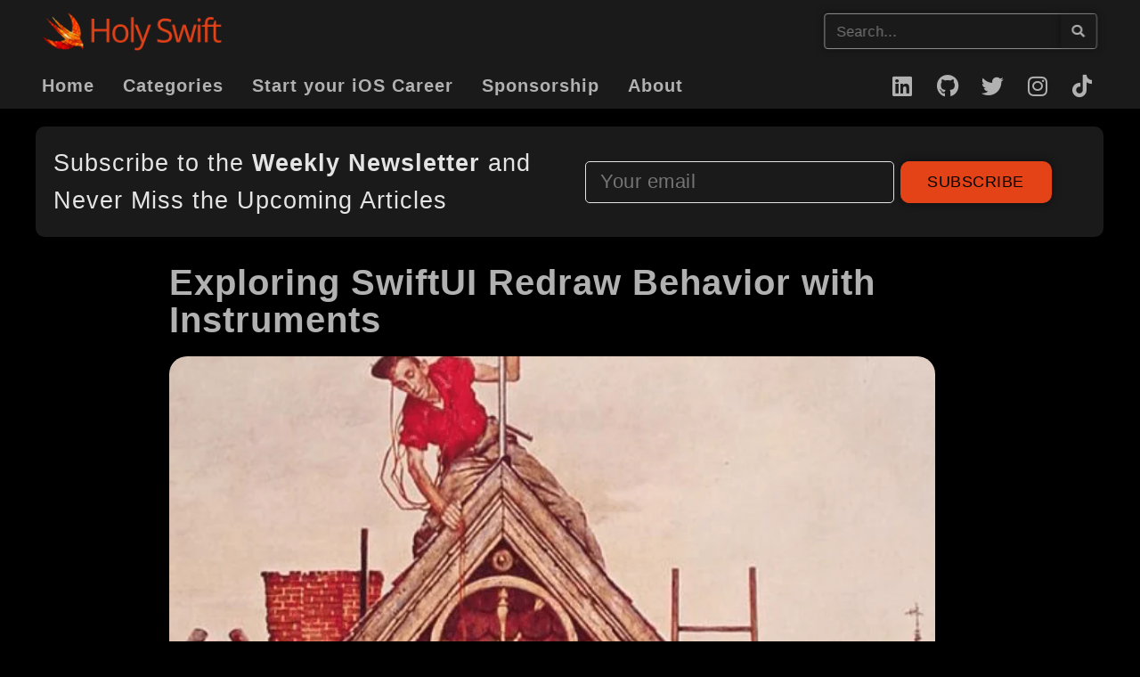

--- FILE ---
content_type: text/html; charset=UTF-8
request_url: https://holyswift.app/exploring-swiftui-redraw-behavior-with-instruments/
body_size: 35583
content:
<!doctype html><html lang="en-US"><head><script data-no-optimize="1">var litespeed_docref=sessionStorage.getItem("litespeed_docref");litespeed_docref&&(Object.defineProperty(document,"referrer",{get:function(){return litespeed_docref}}),sessionStorage.removeItem("litespeed_docref"));</script>  <script type="litespeed/javascript" data-src="https://www.googletagmanager.com/gtag/js?id=G-C6TFWWGZJ8"></script> <script type="litespeed/javascript">window.dataLayer=window.dataLayer||[];function gtag(){dataLayer.push(arguments)}
gtag('js',new Date());gtag('config','G-C6TFWWGZJ8')</script> <meta charset="UTF-8"><meta name="viewport" content="width=device-width, initial-scale=1"><link rel="profile" href="https://gmpg.org/xfn/11"><meta name='robots' content='index, follow, max-image-preview:large, max-snippet:-1, max-video-preview:-1' /><title>Exploring SwiftUI Redraw Behavior with Instruments - Holy Swift</title><meta name="description" content="Check with a simple app the optimization to don&#039;t SwiftUI redraw view than it is needed. Learn to pass data around safely in SwiftUI." /><link rel="canonical" href="https://holyswift.app/exploring-swiftui-redraw-behavior-with-instruments/" /><meta property="og:locale" content="en_US" /><meta property="og:type" content="article" /><meta property="og:title" content="Exploring SwiftUI Redraw Behavior with Instruments - Holy Swift" /><meta property="og:description" content="Check with a simple app the optimization to don&#039;t SwiftUI redraw view than it is needed. Learn to pass data around safely in SwiftUI." /><meta property="og:url" content="https://holyswift.app/exploring-swiftui-redraw-behavior-with-instruments/" /><meta property="og:site_name" content="Holy Swift" /><meta property="article:publisher" content="https://www.facebook.com/leo.pug" /><meta property="article:author" content="https://www.facebook.com/leo.pug" /><meta property="article:published_time" content="2022-09-07T05:23:59+00:00" /><meta property="article:modified_time" content="2022-09-07T05:27:37+00:00" /><meta property="og:image" content="https://holyswift.app/wp-content/uploads/2022/09/mini.png" /><meta property="og:image:width" content="852" /><meta property="og:image:height" content="448" /><meta property="og:image:type" content="image/png" /><meta name="author" content="Leonardo Maia Pugliese" /><meta name="twitter:card" content="summary_large_image" /><meta name="twitter:creator" content="@https://twitter.com/Leo_Pugliese" /><meta name="twitter:site" content="@Leo_Pugliese" /><meta name="twitter:label1" content="Written by" /><meta name="twitter:data1" content="Leonardo Maia Pugliese" /><meta name="twitter:label2" content="Est. reading time" /><meta name="twitter:data2" content="12 minutes" /> <script type="application/ld+json" class="yoast-schema-graph">{"@context":"https://schema.org","@graph":[{"@type":"Article","@id":"https://holyswift.app/exploring-swiftui-redraw-behavior-with-instruments/#article","isPartOf":{"@id":"https://holyswift.app/exploring-swiftui-redraw-behavior-with-instruments/"},"author":{"name":"Leonardo Maia Pugliese","@id":"https://holyswift.app/#/schema/person/b53cea8f02cc015a003a6b8e56e13739"},"headline":"Exploring SwiftUI Redraw Behavior with Instruments","datePublished":"2022-09-07T05:23:59+00:00","dateModified":"2022-09-07T05:27:37+00:00","mainEntityOfPage":{"@id":"https://holyswift.app/exploring-swiftui-redraw-behavior-with-instruments/"},"wordCount":1783,"commentCount":0,"publisher":{"@id":"https://holyswift.app/#/schema/person/b53cea8f02cc015a003a6b8e56e13739"},"image":{"@id":"https://holyswift.app/exploring-swiftui-redraw-behavior-with-instruments/#primaryimage"},"thumbnailUrl":"https://holyswift.app/wp-content/uploads/2022/09/mini.png","keywords":["home","SwiftUI","SwiftUI Redraw"],"articleSection":["SwiftUI"],"inLanguage":"en-US","potentialAction":[{"@type":"CommentAction","name":"Comment","target":["https://holyswift.app/exploring-swiftui-redraw-behavior-with-instruments/#respond"]}]},{"@type":"WebPage","@id":"https://holyswift.app/exploring-swiftui-redraw-behavior-with-instruments/","url":"https://holyswift.app/exploring-swiftui-redraw-behavior-with-instruments/","name":"Exploring SwiftUI Redraw Behavior with Instruments - Holy Swift","isPartOf":{"@id":"https://holyswift.app/#website"},"primaryImageOfPage":{"@id":"https://holyswift.app/exploring-swiftui-redraw-behavior-with-instruments/#primaryimage"},"image":{"@id":"https://holyswift.app/exploring-swiftui-redraw-behavior-with-instruments/#primaryimage"},"thumbnailUrl":"https://holyswift.app/wp-content/uploads/2022/09/mini.png","datePublished":"2022-09-07T05:23:59+00:00","dateModified":"2022-09-07T05:27:37+00:00","description":"Check with a simple app the optimization to don't SwiftUI redraw view than it is needed. Learn to pass data around safely in SwiftUI.","breadcrumb":{"@id":"https://holyswift.app/exploring-swiftui-redraw-behavior-with-instruments/#breadcrumb"},"inLanguage":"en-US","potentialAction":[{"@type":"ReadAction","target":["https://holyswift.app/exploring-swiftui-redraw-behavior-with-instruments/"]}]},{"@type":"ImageObject","inLanguage":"en-US","@id":"https://holyswift.app/exploring-swiftui-redraw-behavior-with-instruments/#primaryimage","url":"https://holyswift.app/wp-content/uploads/2022/09/mini.png","contentUrl":"https://holyswift.app/wp-content/uploads/2022/09/mini.png","width":852,"height":448,"caption":"SwiftUI Redraw View Example"},{"@type":"BreadcrumbList","@id":"https://holyswift.app/exploring-swiftui-redraw-behavior-with-instruments/#breadcrumb","itemListElement":[{"@type":"ListItem","position":1,"name":"Home","item":"https://holyswift.app/"},{"@type":"ListItem","position":2,"name":"Exploring SwiftUI Redraw Behavior with Instruments"}]},{"@type":"WebSite","@id":"https://holyswift.app/#website","url":"https://holyswift.app/","name":"Holy Swift","description":"The Art of Swift","publisher":{"@id":"https://holyswift.app/#/schema/person/b53cea8f02cc015a003a6b8e56e13739"},"potentialAction":[{"@type":"SearchAction","target":{"@type":"EntryPoint","urlTemplate":"https://holyswift.app/?s={search_term_string}"},"query-input":{"@type":"PropertyValueSpecification","valueRequired":true,"valueName":"search_term_string"}}],"inLanguage":"en-US"},{"@type":["Person","Organization"],"@id":"https://holyswift.app/#/schema/person/b53cea8f02cc015a003a6b8e56e13739","name":"Leonardo Maia Pugliese","image":{"@type":"ImageObject","inLanguage":"en-US","@id":"https://holyswift.app/#/schema/person/image/","url":"https://holyswift.app/wp-content/uploads/2022/02/cropped-Logo-Vetor-com-nome.png","contentUrl":"https://holyswift.app/wp-content/uploads/2022/02/cropped-Logo-Vetor-com-nome.png","width":500,"height":101,"caption":"Leonardo Maia Pugliese"},"logo":{"@id":"https://holyswift.app/#/schema/person/image/"},"sameAs":["https://holyswift.app","https://www.facebook.com/leo.pug","https://www.instagram.com/leomaiapugliese/","https://www.linkedin.com/in/leonardo-maia-pugliese/","https://x.com/https://twitter.com/Leo_Pugliese"],"url":"https://holyswift.app/author/leo-pughotmail-com/"}]}</script> <link rel='dns-prefetch' href='//stats.wp.com' /><link rel="alternate" type="application/rss+xml" title="Holy Swift &raquo; Feed" href="https://holyswift.app/feed/" /><link rel="alternate" type="application/rss+xml" title="Holy Swift &raquo; Comments Feed" href="https://holyswift.app/comments/feed/" /><link rel="alternate" type="application/rss+xml" title="Holy Swift &raquo; Exploring SwiftUI Redraw Behavior with Instruments Comments Feed" href="https://holyswift.app/exploring-swiftui-redraw-behavior-with-instruments/feed/" /><link rel="alternate" title="oEmbed (JSON)" type="application/json+oembed" href="https://holyswift.app/wp-json/oembed/1.0/embed?url=https%3A%2F%2Fholyswift.app%2Fexploring-swiftui-redraw-behavior-with-instruments%2F" /><link rel="alternate" title="oEmbed (XML)" type="text/xml+oembed" href="https://holyswift.app/wp-json/oembed/1.0/embed?url=https%3A%2F%2Fholyswift.app%2Fexploring-swiftui-redraw-behavior-with-instruments%2F&#038;format=xml" /><style id='wp-img-auto-sizes-contain-inline-css'>img:is([sizes=auto i],[sizes^="auto," i]){contain-intrinsic-size:3000px 1500px}
/*# sourceURL=wp-img-auto-sizes-contain-inline-css */</style><style id="litespeed-ccss">ul{box-sizing:border-box}:root{--wp--preset--font-size--normal:16px;--wp--preset--font-size--huge:42px}.screen-reader-text{border:0;clip-path:inset(50%);height:1px;margin:-1px;overflow:hidden;padding:0;position:absolute;width:1px;word-wrap:normal!important}html :where(img[class*=wp-image-]){height:auto;max-width:100%}:root{--wp--preset--aspect-ratio--square:1;--wp--preset--aspect-ratio--4-3:4/3;--wp--preset--aspect-ratio--3-4:3/4;--wp--preset--aspect-ratio--3-2:3/2;--wp--preset--aspect-ratio--2-3:2/3;--wp--preset--aspect-ratio--16-9:16/9;--wp--preset--aspect-ratio--9-16:9/16;--wp--preset--color--black:#000000;--wp--preset--color--cyan-bluish-gray:#abb8c3;--wp--preset--color--white:#ffffff;--wp--preset--color--pale-pink:#f78da7;--wp--preset--color--vivid-red:#cf2e2e;--wp--preset--color--luminous-vivid-orange:#ff6900;--wp--preset--color--luminous-vivid-amber:#fcb900;--wp--preset--color--light-green-cyan:#7bdcb5;--wp--preset--color--vivid-green-cyan:#00d084;--wp--preset--color--pale-cyan-blue:#8ed1fc;--wp--preset--color--vivid-cyan-blue:#0693e3;--wp--preset--color--vivid-purple:#9b51e0;--wp--preset--gradient--vivid-cyan-blue-to-vivid-purple:linear-gradient(135deg,rgba(6,147,227,1) 0%,rgb(155,81,224) 100%);--wp--preset--gradient--light-green-cyan-to-vivid-green-cyan:linear-gradient(135deg,rgb(122,220,180) 0%,rgb(0,208,130) 100%);--wp--preset--gradient--luminous-vivid-amber-to-luminous-vivid-orange:linear-gradient(135deg,rgba(252,185,0,1) 0%,rgba(255,105,0,1) 100%);--wp--preset--gradient--luminous-vivid-orange-to-vivid-red:linear-gradient(135deg,rgba(255,105,0,1) 0%,rgb(207,46,46) 100%);--wp--preset--gradient--very-light-gray-to-cyan-bluish-gray:linear-gradient(135deg,rgb(238,238,238) 0%,rgb(169,184,195) 100%);--wp--preset--gradient--cool-to-warm-spectrum:linear-gradient(135deg,rgb(74,234,220) 0%,rgb(151,120,209) 20%,rgb(207,42,186) 40%,rgb(238,44,130) 60%,rgb(251,105,98) 80%,rgb(254,248,76) 100%);--wp--preset--gradient--blush-light-purple:linear-gradient(135deg,rgb(255,206,236) 0%,rgb(152,150,240) 100%);--wp--preset--gradient--blush-bordeaux:linear-gradient(135deg,rgb(254,205,165) 0%,rgb(254,45,45) 50%,rgb(107,0,62) 100%);--wp--preset--gradient--luminous-dusk:linear-gradient(135deg,rgb(255,203,112) 0%,rgb(199,81,192) 50%,rgb(65,88,208) 100%);--wp--preset--gradient--pale-ocean:linear-gradient(135deg,rgb(255,245,203) 0%,rgb(182,227,212) 50%,rgb(51,167,181) 100%);--wp--preset--gradient--electric-grass:linear-gradient(135deg,rgb(202,248,128) 0%,rgb(113,206,126) 100%);--wp--preset--gradient--midnight:linear-gradient(135deg,rgb(2,3,129) 0%,rgb(40,116,252) 100%);--wp--preset--font-size--small:13px;--wp--preset--font-size--medium:20px;--wp--preset--font-size--large:36px;--wp--preset--font-size--x-large:42px;--wp--preset--spacing--20:0.44rem;--wp--preset--spacing--30:0.67rem;--wp--preset--spacing--40:1rem;--wp--preset--spacing--50:1.5rem;--wp--preset--spacing--60:2.25rem;--wp--preset--spacing--70:3.38rem;--wp--preset--spacing--80:5.06rem;--wp--preset--shadow--natural:6px 6px 9px rgba(0, 0, 0, 0.2);--wp--preset--shadow--deep:12px 12px 50px rgba(0, 0, 0, 0.4);--wp--preset--shadow--sharp:6px 6px 0px rgba(0, 0, 0, 0.2);--wp--preset--shadow--outlined:6px 6px 0px -3px rgba(255, 255, 255, 1), 6px 6px rgba(0, 0, 0, 1);--wp--preset--shadow--crisp:6px 6px 0px rgba(0, 0, 0, 1)}html{line-height:1.15;-webkit-text-size-adjust:100%}*,:after,:before{box-sizing:border-box}body{margin:0;font-family:-apple-system,BlinkMacSystemFont,Segoe UI,Roboto,Helvetica Neue,Arial,Noto Sans,sans-serif,Apple Color Emoji,Segoe UI Emoji,Segoe UI Symbol,Noto Color Emoji;font-size:1rem;font-weight:400;line-height:1.5;color:#333;background-color:#fff;-webkit-font-smoothing:antialiased;-moz-osx-font-smoothing:grayscale}h1,h2{margin-block-start:.5rem;margin-block-end:1rem;font-family:inherit;font-weight:500;line-height:1.2;color:inherit}h1{font-size:2.5rem}h2{font-size:2rem}p{margin-block-start:0;margin-block-end:.9rem}a{background-color:#fff0;text-decoration:none;color:#c36}b{font-weight:bolder}img{border-style:none;height:auto;max-width:100%}label{display:inline-block;line-height:1;vertical-align:middle}button,input{font-family:inherit;font-size:1rem;line-height:1.5;margin:0}input[type=email],input[type=search]{width:100%;border:1px solid #666;border-radius:3px;padding:.5rem 1rem}button,input{overflow:visible}button{text-transform:none}[type=submit],button{width:auto;-webkit-appearance:button}[type=submit],button{display:inline-block;font-weight:400;color:#c36;text-align:center;white-space:nowrap;background-color:#fff0;border:1px solid #c36;padding:.5rem 1rem;font-size:1rem;border-radius:3px}[type=search]{-webkit-appearance:textfield;outline-offset:-2px}[type=search]::-webkit-search-decoration{-webkit-appearance:none}::-webkit-file-upload-button{-webkit-appearance:button;font:inherit}li,ul{margin-block-start:0;margin-block-end:0;border:0;outline:0;font-size:100%;vertical-align:baseline;background:#fff0}.screen-reader-text{clip:rect(1px,1px,1px,1px);height:1px;overflow:hidden;position:absolute!important;width:1px;word-wrap:normal!important}.elementor-screen-only,.screen-reader-text{position:absolute;top:-10000em;width:1px;height:1px;margin:-1px;padding:0;overflow:hidden;clip:rect(0,0,0,0);border:0}.elementor *,.elementor :after,.elementor :before{box-sizing:border-box}.elementor a{box-shadow:none;text-decoration:none}.elementor img{height:auto;max-width:100%;border:none;border-radius:0;box-shadow:none}.elementor .elementor-background-overlay{height:100%;width:100%;top:0;left:0;position:absolute}.elementor-widget-wrap>.elementor-element.elementor-absolute{position:absolute}.elementor-widget-wrap .elementor-element.elementor-widget__width-auto{max-width:100%}@media (max-width:950px){.elementor-widget-wrap .elementor-element.elementor-widget-tablet__width-initial{max-width:100%}}@media (max-width:900px){.elementor-widget-wrap .elementor-element.elementor-widget-mobile__width-initial{max-width:100%}}.elementor-element{--flex-direction:initial;--flex-wrap:initial;--justify-content:initial;--align-items:initial;--align-content:initial;--gap:initial;--flex-basis:initial;--flex-grow:initial;--flex-shrink:initial;--order:initial;--align-self:initial;flex-basis:var(--flex-basis);flex-grow:var(--flex-grow);flex-shrink:var(--flex-shrink);order:var(--order);align-self:var(--align-self)}.elementor-element.elementor-absolute{z-index:1}.elementor-element:where(.e-con-full,.elementor-widget){flex-direction:var(--flex-direction);flex-wrap:var(--flex-wrap);justify-content:var(--justify-content);align-items:var(--align-items);align-content:var(--align-content);gap:var(--gap)}:root{--page-title-display:block}.elementor-page-title{display:var(--page-title-display)}.elementor-section{position:relative}.elementor-section .elementor-container{display:flex;margin-right:auto;margin-left:auto;position:relative}@media (max-width:950px){.elementor-section .elementor-container{flex-wrap:wrap}}.elementor-section.elementor-section-boxed>.elementor-container{max-width:1140px}.elementor-widget-wrap{position:relative;width:100%;flex-wrap:wrap;align-content:flex-start}.elementor:not(.elementor-bc-flex-widget) .elementor-widget-wrap{display:flex}.elementor-widget-wrap>.elementor-element{width:100%}.elementor-widget{position:relative}.elementor-widget:not(:last-child){margin-bottom:20px}.elementor-column{position:relative;min-height:1px;display:flex}.elementor-column-gap-default>.elementor-column>.elementor-element-populated{padding:10px}@media (min-width:901px){.elementor-column.elementor-col-30{width:30%}.elementor-column.elementor-col-33{width:33.333%}.elementor-column.elementor-col-50{width:50%}.elementor-column.elementor-col-60{width:60%}.elementor-column.elementor-col-66{width:66.666%}.elementor-column.elementor-col-100{width:100%}}@media (min-width:901px) and (max-width:950px){.elementor-column.elementor-md-100{width:100%}}@media (max-width:900px){.elementor-column{width:100%}}.elementor-grid{display:grid;grid-column-gap:var(--grid-column-gap);grid-row-gap:var(--grid-row-gap)}.elementor-grid .elementor-grid-item{min-width:0}.elementor-grid-0 .elementor-grid{display:inline-block;width:100%;word-spacing:var(--grid-column-gap);margin-bottom:calc(-1*var(--grid-row-gap))}.elementor-grid-0 .elementor-grid .elementor-grid-item{display:inline-block;margin-bottom:var(--grid-row-gap);word-break:break-word}.elementor-form-fields-wrapper{display:flex;flex-wrap:wrap}.elementor-field-group{flex-wrap:wrap;align-items:center}.elementor-field-group.elementor-field-type-submit{align-items:flex-end}.elementor-field-group .elementor-field-textual{width:100%;max-width:100%;border:1px solid #69727d;background-color:#fff0;color:#1f2124;vertical-align:middle;flex-grow:1}.elementor-field-group .elementor-field-textual::-moz-placeholder{color:inherit;font-family:inherit;opacity:.6}.elementor-field-textual{line-height:1.4;font-size:15px;min-height:40px;padding:5px 14px;border-radius:3px}.elementor-field-textual.elementor-size-md{font-size:16px;min-height:47px;padding:6px 16px;border-radius:4px}.elementor-field-textual.elementor-size-lg{font-size:18px;min-height:59px;padding:7px 20px;border-radius:5px}.elementor-button-align-stretch .elementor-field-type-submit:not(.e-form__buttons__wrapper) .elementor-button{flex-basis:100%}@media screen and (max-width:900px){.elementor-mobile-button-align-stretch .elementor-field-type-submit:not(.e-form__buttons__wrapper) .elementor-button{flex-basis:100%}}.elementor-form .elementor-button{padding-block-start:0;padding-block-end:0;border:none}.elementor-form .elementor-button-content-wrapper,.elementor-form .elementor-button>span{display:flex;justify-content:center;flex-direction:row;gap:5px}.elementor-form .elementor-button.elementor-size-md{min-height:47px}.elementor-form .elementor-button.elementor-size-lg{min-height:59px}.elementor-heading-title{padding:0;margin:0;line-height:1}.elementor-button{display:inline-block;line-height:1;background-color:#69727d;font-size:15px;padding:12px 24px;border-radius:3px;color:#fff;fill:#fff;text-align:center}.elementor-button:visited{color:#fff}.elementor-button-content-wrapper{display:flex;justify-content:center;flex-direction:row;gap:5px}.elementor-button-text{display:inline-block}.elementor-button.elementor-size-md{font-size:16px;padding:15px 30px;border-radius:4px}.elementor-button.elementor-size-lg{font-size:18px;padding:20px 40px;border-radius:5px}.elementor-button span{text-decoration:inherit}.elementor-icon{display:inline-block;line-height:1;color:#69727d;font-size:50px;text-align:center}.elementor-icon i{width:1em;height:1em;position:relative;display:block}.elementor-icon i:before{position:absolute;left:50%;transform:translateX(-50%)}.elementor-shape-circle .elementor-icon{border-radius:50%}.e-transform .elementor-widget-container{transform:perspective(var(--e-transform-perspective,0)) rotate(var(--e-transform-rotateZ,0)) rotateX(var(--e-transform-rotateX,0)) rotateY(var(--e-transform-rotateY,0)) translate(var(--e-transform-translate,0)) translateX(var(--e-transform-translateX,0)) translateY(var(--e-transform-translateY,0)) scaleX(calc(var(--e-transform-flipX, 1)*var(--e-transform-scaleX, var(--e-transform-scale, 1)))) scaleY(calc(var(--e-transform-flipY, 1)*var(--e-transform-scaleY, var(--e-transform-scale, 1)))) skewX(var(--e-transform-skewX,0)) skewY(var(--e-transform-skewY,0));transform-origin:var(--e-transform-origin-y) var(--e-transform-origin-x)}@media (max-width:900px){.elementor .elementor-hidden-mobile{display:none}}@media (min-width:901px) and (max-width:950px){.elementor .elementor-hidden-tablet{display:none}}.elementor-kit-6{--e-global-color-primary:#E4E4E4;--e-global-color-secondary:#E44217;--e-global-color-text:#B1B1B1;--e-global-color-accent:#E44217;--e-global-color-3445d90:#FB7333;--e-global-typography-primary-font-family:"Lato";--e-global-typography-primary-font-size:40px;--e-global-typography-primary-font-weight:700;--e-global-typography-primary-line-height:42px;--e-global-typography-primary-letter-spacing:1px;--e-global-typography-secondary-font-family:"Montserrat";--e-global-typography-secondary-font-size:27px;--e-global-typography-secondary-font-weight:500;--e-global-typography-text-font-family:"Noto Serif";--e-global-typography-text-font-size:18px;--e-global-typography-text-font-weight:400;--e-global-typography-text-line-height:30px;--e-global-typography-text-letter-spacing:0.5px;--e-global-typography-text-word-spacing:0px;--e-global-typography-accent-font-family:"Noto Sans";--e-global-typography-accent-font-size:1em;--e-global-typography-accent-font-weight:500;--e-global-typography-22626a2-font-family:"Noto Sans";--e-global-typography-22626a2-font-size:20px;color:#ABA9A9;font-family:var(--e-global-typography-text-font-family),Sans-serif;font-size:var(--e-global-typography-text-font-size);font-weight:var(--e-global-typography-text-font-weight);line-height:var(--e-global-typography-text-line-height);letter-spacing:var(--e-global-typography-text-letter-spacing);word-spacing:var(--e-global-typography-text-word-spacing);background-color:#000}.elementor-kit-6 h1{color:#FFF;font-family:var(--e-global-typography-primary-font-family),Sans-serif;font-size:var(--e-global-typography-primary-font-size);font-weight:var(--e-global-typography-primary-font-weight);line-height:var(--e-global-typography-primary-line-height);letter-spacing:var(--e-global-typography-primary-letter-spacing)}.elementor-kit-6 h2{color:#FFF;font-family:var(--e-global-typography-secondary-font-family),Sans-serif;font-size:var(--e-global-typography-secondary-font-size);font-weight:var(--e-global-typography-secondary-font-weight)}.elementor-kit-6 button,.elementor-kit-6 .elementor-button{font-family:"Montserrat",Sans-serif;font-size:14px;font-weight:500;text-transform:uppercase;line-height:15px;letter-spacing:.5px;word-spacing:0;color:#E44217;background-color:#000;box-shadow:0 0 10px 0 rgb(0 0 0/.5);border-style:solid;border-color:#B1B1B1;border-radius:5px 5px 5px 5px}.elementor-section.elementor-section-boxed>.elementor-container{max-width:1300px}.elementor-widget:not(:last-child){margin-block-end:20px}.elementor-element{--widgets-spacing:20px 20px}@media (max-width:950px){.elementor-kit-6{font-size:var(--e-global-typography-text-font-size);line-height:var(--e-global-typography-text-line-height);letter-spacing:var(--e-global-typography-text-letter-spacing);word-spacing:var(--e-global-typography-text-word-spacing)}.elementor-kit-6 h1{font-size:var(--e-global-typography-primary-font-size);line-height:var(--e-global-typography-primary-line-height);letter-spacing:var(--e-global-typography-primary-letter-spacing)}.elementor-kit-6 h2{font-size:var(--e-global-typography-secondary-font-size)}.elementor-section.elementor-section-boxed>.elementor-container{max-width:1024px}}@media (max-width:900px){.elementor-kit-6{font-size:var(--e-global-typography-text-font-size);line-height:var(--e-global-typography-text-line-height);letter-spacing:var(--e-global-typography-text-letter-spacing);word-spacing:var(--e-global-typography-text-word-spacing)}.elementor-kit-6 h1{font-size:var(--e-global-typography-primary-font-size);line-height:var(--e-global-typography-primary-line-height);letter-spacing:var(--e-global-typography-primary-letter-spacing)}.elementor-kit-6 h2{font-size:var(--e-global-typography-secondary-font-size)}.elementor-section.elementor-section-boxed>.elementor-container{max-width:900px}}.elementor-widget-image{text-align:center}.elementor-widget-image a{display:inline-block}.elementor-widget-image img{vertical-align:middle;display:inline-block}.elementor-search-form{display:block}.elementor-search-form button,.elementor-search-form input[type=search]{-webkit-appearance:none;-moz-appearance:none;background:none;border:0;display:inline-block;font-size:15px;line-height:1;margin:0;min-width:0;padding:0;vertical-align:middle;white-space:normal}.elementor-search-form button{background-color:#69727d;border-radius:0;color:#fff;font-size:var(--e-search-form-submit-icon-size,16px)}.elementor-search-form__container{border:0 solid #fff0;display:flex;min-height:50px;overflow:hidden}.elementor-search-form__container:not(.elementor-search-form--full-screen){background:#f1f2f3}.elementor-search-form__input{color:#3f444b;flex-basis:100%}.elementor-search-form__input::-moz-placeholder{color:inherit;font-family:inherit;opacity:.6}.elementor-search-form__submit{font-size:var(--e-search-form-submit-icon-size,16px)}.elementor-search-form .elementor-search-form__submit{border:none;border-radius:0;color:var(--e-search-form-submit-text-color,#fff)}.fab,.fas{-moz-osx-font-smoothing:grayscale;-webkit-font-smoothing:antialiased;display:inline-block;font-style:normal;font-variant:normal;text-rendering:auto;line-height:1}.fa-github:before{content:""}.fa-instagram:before{content:""}.fa-linkedin:before{content:""}.fa-search:before{content:""}.fa-tiktok:before{content:""}.fa-twitter:before{content:""}.fas{font-family:"Font Awesome 5 Free";font-weight:900}.elementor-item:after,.elementor-item:before{display:block;position:absolute}.elementor-item:not(:hover):not(:focus):not(.elementor-item-active):not(.highlighted):after,.elementor-item:not(:hover):not(:focus):not(.elementor-item-active):not(.highlighted):before{opacity:0}.elementor-nav-menu--main .elementor-nav-menu a{padding:13px 20px}.elementor-nav-menu--main .elementor-nav-menu ul{border-style:solid;border-width:0;padding:0;position:absolute;width:12em}.elementor-nav-menu--layout-horizontal{display:flex}.elementor-nav-menu--layout-horizontal .elementor-nav-menu{display:flex;flex-wrap:wrap}.elementor-nav-menu--layout-horizontal .elementor-nav-menu a{flex-grow:1;white-space:nowrap}.elementor-nav-menu--layout-horizontal .elementor-nav-menu>li{display:flex}.elementor-nav-menu--layout-horizontal .elementor-nav-menu>li ul{top:100%!important}.elementor-nav-menu--layout-horizontal .elementor-nav-menu>li:not(:first-child)>a{margin-inline-start:var(--e-nav-menu-horizontal-menu-item-margin)}.elementor-nav-menu--layout-horizontal .elementor-nav-menu>li:not(:first-child)>ul{left:var(--e-nav-menu-horizontal-menu-item-margin)!important}.elementor-nav-menu--layout-horizontal .elementor-nav-menu>li:not(:last-child)>a{margin-inline-end:var(--e-nav-menu-horizontal-menu-item-margin)}.elementor-nav-menu--layout-horizontal .elementor-nav-menu>li:not(:last-child):after{align-self:center;border-color:var(--e-nav-menu-divider-color,#000);border-left-style:var(--e-nav-menu-divider-style,solid);border-left-width:var(--e-nav-menu-divider-width,2px);content:var(--e-nav-menu-divider-content,none);height:var(--e-nav-menu-divider-height,35%)}.elementor-nav-menu__align-start .elementor-nav-menu{justify-content:flex-start;margin-inline-end:auto}.elementor-nav-menu__align-center .elementor-nav-menu{justify-content:center;margin-inline-end:auto;margin-inline-start:auto}.elementor-widget-nav-menu .elementor-widget-container{display:flex;flex-direction:column}.elementor-nav-menu{position:relative;z-index:2}.elementor-nav-menu:after{clear:both;content:" ";display:block;font:0/0 serif;height:0;overflow:hidden;visibility:hidden}.elementor-nav-menu,.elementor-nav-menu li,.elementor-nav-menu ul{display:block;line-height:normal;list-style:none;margin:0;padding:0}.elementor-nav-menu ul{display:none}.elementor-nav-menu a,.elementor-nav-menu li{position:relative}.elementor-nav-menu li{border-width:0}.elementor-nav-menu a{align-items:center;display:flex}.elementor-nav-menu a{line-height:20px;padding:10px 20px}.elementor-menu-toggle{align-items:center;background-color:rgb(0 0 0/.05);border:0 solid;border-radius:3px;color:#33373d;display:flex;font-size:var(--nav-menu-icon-size,22px);justify-content:center;padding:.25em}.elementor-menu-toggle:not(.elementor-active) .elementor-menu-toggle__icon--close{display:none}.elementor-nav-menu--dropdown{background-color:#fff;font-size:13px}.elementor-nav-menu--dropdown.elementor-nav-menu__container{margin-top:10px;overflow-x:hidden;overflow-y:auto;transform-origin:top}.elementor-nav-menu--dropdown.elementor-nav-menu__container .elementor-sub-item{font-size:.85em}.elementor-nav-menu--dropdown a{color:#33373d}ul.elementor-nav-menu--dropdown a{border-inline-start:8px solid #fff0;text-shadow:none}.elementor-nav-menu--toggle{--menu-height:100vh}.elementor-nav-menu--toggle .elementor-menu-toggle:not(.elementor-active)+.elementor-nav-menu__container{max-height:0;overflow:hidden;transform:scaleY(0)}.elementor-nav-menu--stretch .elementor-nav-menu__container.elementor-nav-menu--dropdown{position:absolute;z-index:9997}@media (max-width:950px){.elementor-nav-menu--dropdown-tablet .elementor-nav-menu--main{display:none}}@media (min-width:951px){.elementor-nav-menu--dropdown-tablet .elementor-menu-toggle,.elementor-nav-menu--dropdown-tablet .elementor-nav-menu--dropdown{display:none}.elementor-nav-menu--dropdown-tablet nav.elementor-nav-menu--dropdown.elementor-nav-menu__container{overflow-y:hidden}}.elementor-widget-social-icons.elementor-grid-0 .elementor-widget-container{line-height:1;font-size:0}.elementor-widget-social-icons .elementor-grid{grid-column-gap:var(--grid-column-gap,5px);grid-row-gap:var(--grid-row-gap,5px);grid-template-columns:var(--grid-template-columns);justify-content:var(--justify-content,center);justify-items:var(--justify-content,center)}.elementor-icon.elementor-social-icon{font-size:var(--icon-size,25px);line-height:var(--icon-size,25px);width:calc(var(--icon-size, 25px) + 2*var(--icon-padding, .5em));height:calc(var(--icon-size, 25px) + 2*var(--icon-padding, .5em))}.elementor-social-icon{--e-social-icon-icon-color:#fff;display:inline-flex;background-color:#69727d;align-items:center;justify-content:center;text-align:center}.elementor-social-icon i{color:var(--e-social-icon-icon-color)}.elementor-social-icon:last-child{margin:0}.elementor-social-icon-github{background-color:#333}.elementor-social-icon-instagram{background-color:#262626}.elementor-social-icon-linkedin{background-color:#0077b5}.elementor-social-icon-twitter{background-color:#1da1f2}.e-form__buttons{flex-wrap:wrap}.e-form__buttons{display:flex}.elementor-form .elementor-button .elementor-button-content-wrapper{align-items:center}.elementor-form .elementor-button .elementor-button-text{white-space:normal}.elementor-form .elementor-button .elementor-button-content-wrapper{gap:5px}.elementor-form .elementor-button .elementor-button-text{flex-grow:unset;order:unset}.fab{font-family:"Font Awesome 5 Brands";font-weight:400}[class*=" eicon-"]{display:inline-block;font-family:eicons;font-size:inherit;font-weight:400;font-style:normal;font-variant:normal;line-height:1;text-rendering:auto;-webkit-font-smoothing:antialiased;-moz-osx-font-smoothing:grayscale}.eicon-menu-bar:before{content:""}.eicon-close:before{content:""}:root{--swiper-theme-color:#007aff}:root{--swiper-navigation-size:44px}.elementor-element{--swiper-theme-color:#000;--swiper-navigation-size:44px;--swiper-pagination-bullet-size:6px;--swiper-pagination-bullet-horizontal-gap:6px}.elementor-location-header:before{clear:both;content:"";display:table}[data-elementor-type=popup]:not(.elementor-edit-area){display:none}.elementor-widget-heading .elementor-heading-title{color:var(--e-global-color-primary);font-family:var(--e-global-typography-primary-font-family),Sans-serif;font-size:var(--e-global-typography-primary-font-size);font-weight:var(--e-global-typography-primary-font-weight);line-height:var(--e-global-typography-primary-line-height);letter-spacing:var(--e-global-typography-primary-letter-spacing)}.elementor-widget-text-editor{color:var(--e-global-color-text);font-family:var(--e-global-typography-text-font-family),Sans-serif;font-size:var(--e-global-typography-text-font-size);font-weight:var(--e-global-typography-text-font-weight);line-height:var(--e-global-typography-text-line-height);letter-spacing:var(--e-global-typography-text-letter-spacing);word-spacing:var(--e-global-typography-text-word-spacing)}.elementor-widget-theme-post-title .elementor-heading-title{color:var(--e-global-color-primary);font-family:var(--e-global-typography-primary-font-family),Sans-serif;font-size:var(--e-global-typography-primary-font-size);font-weight:var(--e-global-typography-primary-font-weight);line-height:var(--e-global-typography-primary-line-height);letter-spacing:var(--e-global-typography-primary-letter-spacing)}.elementor-widget-form .elementor-field-group>label{color:var(--e-global-color-text)}.elementor-widget-form .elementor-field-group>label{font-family:var(--e-global-typography-text-font-family),Sans-serif;font-size:var(--e-global-typography-text-font-size);font-weight:var(--e-global-typography-text-font-weight);line-height:var(--e-global-typography-text-line-height);letter-spacing:var(--e-global-typography-text-letter-spacing);word-spacing:var(--e-global-typography-text-word-spacing)}.elementor-widget-form .elementor-field-group .elementor-field{color:var(--e-global-color-text)}.elementor-widget-form .elementor-field-group .elementor-field{font-family:var(--e-global-typography-text-font-family),Sans-serif;font-size:var(--e-global-typography-text-font-size);font-weight:var(--e-global-typography-text-font-weight);line-height:var(--e-global-typography-text-line-height);letter-spacing:var(--e-global-typography-text-letter-spacing);word-spacing:var(--e-global-typography-text-word-spacing)}.elementor-widget-form .elementor-button{font-family:var(--e-global-typography-accent-font-family),Sans-serif;font-size:var(--e-global-typography-accent-font-size);font-weight:var(--e-global-typography-accent-font-weight)}.elementor-widget-form .elementor-button[type="submit"]{background-color:var(--e-global-color-accent)}.elementor-widget-form{--e-form-steps-indicator-inactive-primary-color:var( --e-global-color-text );--e-form-steps-indicator-active-primary-color:var( --e-global-color-accent );--e-form-steps-indicator-completed-primary-color:var( --e-global-color-accent );--e-form-steps-indicator-progress-color:var( --e-global-color-accent );--e-form-steps-indicator-progress-background-color:var( --e-global-color-text );--e-form-steps-indicator-progress-meter-color:var( --e-global-color-text )}.elementor-widget-nav-menu .elementor-nav-menu .elementor-item{font-family:var(--e-global-typography-primary-font-family),Sans-serif;font-size:var(--e-global-typography-primary-font-size);font-weight:var(--e-global-typography-primary-font-weight);line-height:var(--e-global-typography-primary-line-height);letter-spacing:var(--e-global-typography-primary-letter-spacing)}.elementor-widget-nav-menu .elementor-nav-menu--main .elementor-item{color:var(--e-global-color-text);fill:var(--e-global-color-text)}.elementor-widget-nav-menu .elementor-nav-menu--main:not(.e--pointer-framed) .elementor-item:before,.elementor-widget-nav-menu .elementor-nav-menu--main:not(.e--pointer-framed) .elementor-item:after{background-color:var(--e-global-color-accent)}.elementor-widget-nav-menu{--e-nav-menu-divider-color:var( --e-global-color-text )}.elementor-widget-nav-menu .elementor-nav-menu--dropdown .elementor-item,.elementor-widget-nav-menu .elementor-nav-menu--dropdown .elementor-sub-item{font-family:var(--e-global-typography-accent-font-family),Sans-serif;font-size:var(--e-global-typography-accent-font-size);font-weight:var(--e-global-typography-accent-font-weight)}.elementor-widget-search-form input[type="search"].elementor-search-form__input{font-family:var(--e-global-typography-text-font-family),Sans-serif;font-size:var(--e-global-typography-text-font-size);font-weight:var(--e-global-typography-text-font-weight);line-height:var(--e-global-typography-text-line-height);letter-spacing:var(--e-global-typography-text-letter-spacing);word-spacing:var(--e-global-typography-text-word-spacing)}.elementor-widget-search-form .elementor-search-form__input{color:var(--e-global-color-text);fill:var(--e-global-color-text)}.elementor-widget-search-form .elementor-search-form__submit{font-family:var(--e-global-typography-text-font-family),Sans-serif;font-size:var(--e-global-typography-text-font-size);font-weight:var(--e-global-typography-text-font-weight);line-height:var(--e-global-typography-text-line-height);letter-spacing:var(--e-global-typography-text-letter-spacing);word-spacing:var(--e-global-typography-text-word-spacing);background-color:var(--e-global-color-secondary)}@media (max-width:950px){.elementor-widget-heading .elementor-heading-title{font-size:var(--e-global-typography-primary-font-size);line-height:var(--e-global-typography-primary-line-height);letter-spacing:var(--e-global-typography-primary-letter-spacing)}.elementor-widget-text-editor{font-size:var(--e-global-typography-text-font-size);line-height:var(--e-global-typography-text-line-height);letter-spacing:var(--e-global-typography-text-letter-spacing);word-spacing:var(--e-global-typography-text-word-spacing)}.elementor-widget-theme-post-title .elementor-heading-title{font-size:var(--e-global-typography-primary-font-size);line-height:var(--e-global-typography-primary-line-height);letter-spacing:var(--e-global-typography-primary-letter-spacing)}.elementor-widget-form .elementor-field-group>label{font-size:var(--e-global-typography-text-font-size);line-height:var(--e-global-typography-text-line-height);letter-spacing:var(--e-global-typography-text-letter-spacing);word-spacing:var(--e-global-typography-text-word-spacing)}.elementor-widget-form .elementor-field-group .elementor-field{font-size:var(--e-global-typography-text-font-size);line-height:var(--e-global-typography-text-line-height);letter-spacing:var(--e-global-typography-text-letter-spacing);word-spacing:var(--e-global-typography-text-word-spacing)}.elementor-widget-form .elementor-button{font-size:var(--e-global-typography-accent-font-size)}.elementor-widget-nav-menu .elementor-nav-menu .elementor-item{font-size:var(--e-global-typography-primary-font-size);line-height:var(--e-global-typography-primary-line-height);letter-spacing:var(--e-global-typography-primary-letter-spacing)}.elementor-widget-nav-menu .elementor-nav-menu--dropdown .elementor-item,.elementor-widget-nav-menu .elementor-nav-menu--dropdown .elementor-sub-item{font-size:var(--e-global-typography-accent-font-size)}.elementor-widget-search-form input[type="search"].elementor-search-form__input{font-size:var(--e-global-typography-text-font-size);line-height:var(--e-global-typography-text-line-height);letter-spacing:var(--e-global-typography-text-letter-spacing);word-spacing:var(--e-global-typography-text-word-spacing)}.elementor-widget-search-form .elementor-search-form__submit{font-size:var(--e-global-typography-text-font-size);line-height:var(--e-global-typography-text-line-height);letter-spacing:var(--e-global-typography-text-letter-spacing);word-spacing:var(--e-global-typography-text-word-spacing)}}@media (max-width:900px){.elementor-widget-heading .elementor-heading-title{font-size:var(--e-global-typography-primary-font-size);line-height:var(--e-global-typography-primary-line-height);letter-spacing:var(--e-global-typography-primary-letter-spacing)}.elementor-widget-text-editor{font-size:var(--e-global-typography-text-font-size);line-height:var(--e-global-typography-text-line-height);letter-spacing:var(--e-global-typography-text-letter-spacing);word-spacing:var(--e-global-typography-text-word-spacing)}.elementor-widget-theme-post-title .elementor-heading-title{font-size:var(--e-global-typography-primary-font-size);line-height:var(--e-global-typography-primary-line-height);letter-spacing:var(--e-global-typography-primary-letter-spacing)}.elementor-widget-form .elementor-field-group>label{font-size:var(--e-global-typography-text-font-size);line-height:var(--e-global-typography-text-line-height);letter-spacing:var(--e-global-typography-text-letter-spacing);word-spacing:var(--e-global-typography-text-word-spacing)}.elementor-widget-form .elementor-field-group .elementor-field{font-size:var(--e-global-typography-text-font-size);line-height:var(--e-global-typography-text-line-height);letter-spacing:var(--e-global-typography-text-letter-spacing);word-spacing:var(--e-global-typography-text-word-spacing)}.elementor-widget-form .elementor-button{font-size:var(--e-global-typography-accent-font-size)}.elementor-widget-nav-menu .elementor-nav-menu .elementor-item{font-size:var(--e-global-typography-primary-font-size);line-height:var(--e-global-typography-primary-line-height);letter-spacing:var(--e-global-typography-primary-letter-spacing)}.elementor-widget-nav-menu .elementor-nav-menu--dropdown .elementor-item,.elementor-widget-nav-menu .elementor-nav-menu--dropdown .elementor-sub-item{font-size:var(--e-global-typography-accent-font-size)}.elementor-widget-search-form input[type="search"].elementor-search-form__input{font-size:var(--e-global-typography-text-font-size);line-height:var(--e-global-typography-text-line-height);letter-spacing:var(--e-global-typography-text-letter-spacing);word-spacing:var(--e-global-typography-text-word-spacing)}.elementor-widget-search-form .elementor-search-form__submit{font-size:var(--e-global-typography-text-font-size);line-height:var(--e-global-typography-text-line-height);letter-spacing:var(--e-global-typography-text-letter-spacing);word-spacing:var(--e-global-typography-text-word-spacing)}}.elementor-143 .elementor-element.elementor-element-9c82a20>.elementor-container{max-width:1280px}.elementor-143 .elementor-element.elementor-element-9c82a20:not(.elementor-motion-effects-element-type-background){background-color:#1A1A1A}.elementor-143 .elementor-element.elementor-element-9c82a20{margin-top:0;margin-bottom:0;padding:0 0 0 0}.elementor-143 .elementor-element.elementor-element-830d4de.elementor-column.elementor-element[data-element_type="column"]>.elementor-widget-wrap.elementor-element-populated{align-content:center;align-items:center}.elementor-143 .elementor-element.elementor-element-f0d70e6{text-align:left}.elementor-143 .elementor-element.elementor-element-f0d70e6 img{width:60%}.elementor-143 .elementor-element.elementor-element-f0d70e6>.elementor-widget-container{margin:0 0 0 30px;padding:0 0 0 0}.elementor-143 .elementor-element.elementor-element-f7ae5c5 .elementor-search-form__container{min-height:50px;box-shadow:0 0 10px 0 rgb(0 0 0/.5)}.elementor-143 .elementor-element.elementor-element-f7ae5c5 .elementor-search-form__submit{min-width:50px;--e-search-form-submit-text-color:#B0B0B0;background-color:#1A1A1A;--e-search-form-submit-icon-size:0px}.elementor-143 .elementor-element.elementor-element-f7ae5c5 .elementor-search-form__input{padding-left:calc(50px/3);padding-right:calc(50px/3)}.elementor-143 .elementor-element.elementor-element-f7ae5c5 input[type="search"].elementor-search-form__input{font-family:"Karla",Sans-serif;font-size:20px;font-weight:400;line-height:28px}.elementor-143 .elementor-element.elementor-element-f7ae5c5:not(.elementor-search-form--skin-full_screen) .elementor-search-form__container{background-color:#1A1A1A;border-color:#B1B1B1;border-width:1px 1px 1px 1px;border-radius:5px}.elementor-143 .elementor-element.elementor-element-f7ae5c5>.elementor-widget-container{margin:0 0 0 450px;--e-transform-scale:0.8}.elementor-143 .elementor-element.elementor-element-aed2a49>.elementor-container{max-width:1280px;text-align:center}.elementor-143 .elementor-element.elementor-element-aed2a49:not(.elementor-motion-effects-element-type-background){background-color:#1A1A1A}.elementor-143 .elementor-element.elementor-element-aed2a49{color:#B1B1B1;margin-top:0;margin-bottom:0;padding:0 0 0 0}.elementor-143 .elementor-element.elementor-element-79b2975a>.elementor-element-populated{margin:0 0 0 0;--e-column-margin-right:0px;--e-column-margin-left:0px;padding:0 0 0 0}.elementor-143 .elementor-element.elementor-element-56c92061 .elementor-menu-toggle{margin-right:auto;background-color:#fff0}.elementor-143 .elementor-element.elementor-element-56c92061 .elementor-nav-menu .elementor-item{font-family:"Lato",Sans-serif;font-size:20px;font-weight:600;line-height:42px;letter-spacing:1px}.elementor-143 .elementor-element.elementor-element-56c92061 .elementor-nav-menu--main .elementor-item{color:#B1B1B1;fill:#B1B1B1;padding-left:0;padding-right:0;padding-top:5px;padding-bottom:5px}.elementor-143 .elementor-element.elementor-element-56c92061{--e-nav-menu-horizontal-menu-item-margin:calc( 32px / 2 )}.elementor-143 .elementor-element.elementor-element-56c92061 .elementor-nav-menu--dropdown a,.elementor-143 .elementor-element.elementor-element-56c92061 .elementor-menu-toggle{color:#B1B1B1}.elementor-143 .elementor-element.elementor-element-56c92061 .elementor-nav-menu--dropdown{background-color:#1A1A1A}.elementor-143 .elementor-element.elementor-element-56c92061 .elementor-nav-menu--dropdown .elementor-item,.elementor-143 .elementor-element.elementor-element-56c92061 .elementor-nav-menu--dropdown .elementor-sub-item{font-family:"Lato",Sans-serif;font-size:20px;font-weight:600}.elementor-143 .elementor-element.elementor-element-56c92061 .elementor-nav-menu--main .elementor-nav-menu--dropdown,.elementor-143 .elementor-element.elementor-element-56c92061 .elementor-nav-menu__container.elementor-nav-menu--dropdown{box-shadow:0 0 14px 0 rgb(0 0 0/.09)}.elementor-143 .elementor-element.elementor-element-56c92061 .elementor-nav-menu--dropdown a{padding-left:15px;padding-right:15px;padding-top:12px;padding-bottom:12px}.elementor-143 .elementor-element.elementor-element-56c92061 .elementor-nav-menu--main>.elementor-nav-menu>li>.elementor-nav-menu--dropdown,.elementor-143 .elementor-element.elementor-element-56c92061 .elementor-nav-menu__container.elementor-nav-menu--dropdown{margin-top:0px!important}.elementor-143 .elementor-element.elementor-element-56c92061 div.elementor-menu-toggle{color:#B1B1B1}.elementor-143 .elementor-element.elementor-element-56c92061>.elementor-widget-container{margin:0 0 0 0}.elementor-143 .elementor-element.elementor-element-79ecd5f6.elementor-column.elementor-element[data-element_type="column"]>.elementor-widget-wrap.elementor-element-populated{align-content:center;align-items:center}.elementor-143 .elementor-element.elementor-element-79ecd5f6>.elementor-element-populated{padding:0 0 0 0}.elementor-143 .elementor-element.elementor-element-54e0674a{--grid-template-columns:repeat(0, auto);--icon-size:25px;--grid-column-gap:0px;--grid-row-gap:0px}.elementor-143 .elementor-element.elementor-element-54e0674a .elementor-widget-container{text-align:right}.elementor-143 .elementor-element.elementor-element-54e0674a .elementor-social-icon{background-color:#fff0;--icon-padding:0.5em}.elementor-143 .elementor-element.elementor-element-54e0674a .elementor-social-icon i{color:#B1B1B1}.elementor-143 .elementor-element.elementor-element-54e0674a>.elementor-widget-container{margin:0 035px 0 0}.elementor-143 .elementor-element.elementor-element-dcdb049>.elementor-container{max-width:1280px}.elementor-143 .elementor-element.elementor-element-437d999>.elementor-widget-container{margin:0 0 0 0;padding:0 0 0 0}@media (min-width:901px){.elementor-143 .elementor-element.elementor-element-d8893eb{width:3.656%}.elementor-143 .elementor-element.elementor-element-79b2975a{width:69.994%}.elementor-143 .elementor-element.elementor-element-79ecd5f6{width:26.015%}}@media (max-width:950px) and (min-width:901px){.elementor-143 .elementor-element.elementor-element-830d4de{width:35%}.elementor-143 .elementor-element.elementor-element-ae00516{width:65%}.elementor-143 .elementor-element.elementor-element-d8893eb{width:60%}.elementor-143 .elementor-element.elementor-element-79b2975a{width:60%}.elementor-143 .elementor-element.elementor-element-79ecd5f6{width:38%}}@media (max-width:950px){.elementor-143 .elementor-element.elementor-element-f7ae5c5>.elementor-widget-container{margin:0 0 0 155px}.elementor-143 .elementor-element.elementor-element-aed2a49{padding:5px 20px 5px 20px}.elementor-143 .elementor-element.elementor-element-79b2975a.elementor-column.elementor-element[data-element_type="column"]>.elementor-widget-wrap.elementor-element-populated{align-content:center;align-items:center}.elementor-143 .elementor-element.elementor-element-56c92061 .elementor-nav-menu--dropdown{border-radius:0 0 0 0}.elementor-143 .elementor-element.elementor-element-56c92061 .elementor-nav-menu--dropdown li:first-child a{border-top-left-radius:0;border-top-right-radius:0}.elementor-143 .elementor-element.elementor-element-56c92061 .elementor-nav-menu--dropdown li:last-child a{border-bottom-right-radius:0;border-bottom-left-radius:0}.elementor-143 .elementor-element.elementor-element-79ecd5f6.elementor-column.elementor-element[data-element_type="column"]>.elementor-widget-wrap.elementor-element-populated{align-content:center;align-items:center}.elementor-143 .elementor-element.elementor-element-54e0674a>.elementor-widget-container{margin:0 0 0 0}}@media (max-width:900px){.elementor-143 .elementor-element.elementor-element-f0d70e6{text-align:center}.elementor-143 .elementor-element.elementor-element-f0d70e6>.elementor-widget-container{margin:0 0 0 0}.elementor-143 .elementor-element.elementor-element-f7ae5c5>.elementor-widget-container{margin:0 0 0 0}.elementor-143 .elementor-element.elementor-element-aed2a49{padding:5px 20px 5px 20px}.elementor-143 .elementor-element.elementor-element-d8893eb{width:18%}.elementor-143 .elementor-element.elementor-element-79b2975a{width:20%}.elementor-143 .elementor-element.elementor-element-79b2975a.elementor-column.elementor-element[data-element_type="column"]>.elementor-widget-wrap.elementor-element-populated{align-content:center;align-items:center}.elementor-143 .elementor-element.elementor-element-56c92061 .elementor-nav-menu--dropdown a{padding-left:15px;padding-right:15px;padding-top:14px;padding-bottom:14px}.elementor-143 .elementor-element.elementor-element-56c92061 .elementor-nav-menu--main>.elementor-nav-menu>li>.elementor-nav-menu--dropdown,.elementor-143 .elementor-element.elementor-element-56c92061 .elementor-nav-menu__container.elementor-nav-menu--dropdown{margin-top:0px!important}.elementor-143 .elementor-element.elementor-element-79ecd5f6{width:80%}.elementor-143 .elementor-element.elementor-element-79ecd5f6.elementor-column.elementor-element[data-element_type="column"]>.elementor-widget-wrap.elementor-element-populated{align-content:center;align-items:center}.elementor-143 .elementor-element.elementor-element-54e0674a{--icon-size:24px}.elementor-143 .elementor-element.elementor-element-54e0674a>.elementor-widget-container{margin:0 0 0 0}}.elementor-413 .elementor-element.elementor-element-9871e02 .elementor-field-group>label{font-family:var(--e-global-typography-secondary-font-family),Sans-serif;font-size:var(--e-global-typography-secondary-font-size);font-weight:var(--e-global-typography-secondary-font-weight)}.elementor-413 .elementor-element.elementor-element-4808ef9 .elementor-menu-toggle{margin:0 auto}.elementor-413 .elementor-element.elementor-element-4808ef9 .elementor-nav-menu .elementor-item{font-family:"Lato",Sans-serif;font-size:18px;font-weight:600;line-height:42px;letter-spacing:1px}.elementor-413 .elementor-element.elementor-element-4808ef9 .elementor-nav-menu--dropdown a,.elementor-413 .elementor-element.elementor-element-4808ef9 .elementor-menu-toggle{color:var(--e-global-color-primary)}.elementor-413 .elementor-element.elementor-element-4808ef9 .elementor-nav-menu--dropdown{background-color:#000}@media (max-width:950px){.elementor-413 .elementor-element.elementor-element-9871e02 .elementor-field-group>label{font-size:var(--e-global-typography-secondary-font-size)}}@media (max-width:900px){.elementor-413 .elementor-element.elementor-element-9871e02 .elementor-field-group>label{font-size:var(--e-global-typography-secondary-font-size)}}.elementor-4100 .elementor-element.elementor-element-54c08fec>.elementor-container{max-width:1200px}.elementor-4100 .elementor-element.elementor-element-54c08fec:not(.elementor-motion-effects-element-type-background){background-color:#000}.elementor-4100 .elementor-element.elementor-element-54c08fec>.elementor-background-overlay{background-color:#000;opacity:.5}.elementor-4100 .elementor-element.elementor-element-54c08fec{border-style:solid;border-width:0 0 0 0;border-color:#000;margin-top:0;margin-bottom:0;padding:0 10px 0 10px}.elementor-4100 .elementor-element.elementor-element-54c08fec,.elementor-4100 .elementor-element.elementor-element-54c08fec>.elementor-background-overlay{border-radius:0 0 0 0}.elementor-4100 .elementor-element.elementor-element-67567a8d:not(.elementor-motion-effects-element-type-background)>.elementor-widget-wrap{background-color:#1A1A1A}.elementor-4100 .elementor-element.elementor-element-67567a8d>.elementor-element-populated{border-radius:10px 0 0 10px}.elementor-4100 .elementor-element.elementor-element-67567a8d>.elementor-element-populated{margin:0 0 0 0;--e-column-margin-right:0px;--e-column-margin-left:0px;padding:20px 20px 20px 20px}.elementor-4100 .elementor-element.elementor-element-2707d3bf .elementor-heading-title{font-family:var(--e-global-typography-secondary-font-family),Sans-serif;font-size:var(--e-global-typography-secondary-font-size);font-weight:var(--e-global-typography-secondary-font-weight)}.elementor-4100 .elementor-element.elementor-element-2707d3bf>.elementor-widget-container{margin:0 0 0 0;padding:0 0 0 0;border-radius:0 0 0 0}.elementor-4100 .elementor-element.elementor-element-70bf2e2e.elementor-column.elementor-element[data-element_type="column"]>.elementor-widget-wrap.elementor-element-populated{align-content:center;align-items:center}.elementor-4100 .elementor-element.elementor-element-70bf2e2e.elementor-column>.elementor-widget-wrap{justify-content:center}.elementor-4100 .elementor-element.elementor-element-70bf2e2e:not(.elementor-motion-effects-element-type-background)>.elementor-widget-wrap{background-color:#1A1A1A}.elementor-4100 .elementor-element.elementor-element-70bf2e2e>.elementor-element-populated{border-radius:0 10px 10px 0}.elementor-4100 .elementor-element.elementor-element-70bf2e2e>.elementor-element-populated{margin:0 0 0 0;--e-column-margin-right:0px;--e-column-margin-left:0px;padding:0 0 0 5px}.elementor-4100 .elementor-element.elementor-element-3c5e7861 .elementor-field-group{padding-right:calc(7px/2);padding-left:calc(7px/2);margin-bottom:10px}.elementor-4100 .elementor-element.elementor-element-3c5e7861 .elementor-form-fields-wrapper{margin-left:calc(-7px/2);margin-right:calc(-7px/2);margin-bottom:-10px}.elementor-4100 .elementor-element.elementor-element-3c5e7861 .elementor-field-group>label{font-family:var(--e-global-typography-secondary-font-family),Sans-serif;font-size:var(--e-global-typography-secondary-font-size);font-weight:var(--e-global-typography-secondary-font-weight)}.elementor-4100 .elementor-element.elementor-element-3c5e7861 .elementor-field-group .elementor-field{font-family:"Montserrat",Sans-serif;font-size:22px;font-weight:500}.elementor-4100 .elementor-element.elementor-element-3c5e7861 .elementor-field-group:not(.elementor-field-type-upload) .elementor-field:not(.elementor-select-wrapper){background-color:#fff0;border-color:var(--e-global-color-primary);border-width:1px 1px 1px 1px;border-radius:5px 5px 5px 5px}.elementor-4100 .elementor-element.elementor-element-3c5e7861 .elementor-button{border-style:solid;border-width:0 0 0 0;border-radius:10px 10px 10px 10px;padding:0 0 0 0}.elementor-4100 .elementor-element.elementor-element-3c5e7861 .elementor-button[type="submit"]{background-color:var(--e-global-color-secondary);color:#000000FC}.elementor-4100 .elementor-element.elementor-element-3c5e7861{--e-form-steps-indicators-spacing:25px;--e-form-steps-indicator-padding:25px;--e-form-steps-indicator-inactive-secondary-color:#ffffff;--e-form-steps-indicator-active-secondary-color:#ffffff;--e-form-steps-indicator-completed-secondary-color:#ffffff;--e-form-steps-divider-width:0px;--e-form-steps-divider-gap:10px}.elementor-4100 .elementor-element.elementor-element-3c5e7861>.elementor-widget-container{margin:0 0 0 0;padding:0 0 0 0}.elementor-4100 .elementor-element.elementor-element-15bea05c>.elementor-container{max-width:900px}.elementor-4100 .elementor-element.elementor-element-15bea05c{overflow:hidden;padding:30px 50px 100px 50px}.elementor-4100 .elementor-element.elementor-element-7fb0d478>.elementor-element-populated{margin:0 0 0 0;--e-column-margin-right:0px;--e-column-margin-left:0px;padding:0 40px 0 0}.elementor-4100 .elementor-element.elementor-element-4a7a547d .elementor-heading-title{color:var(--e-global-color-text);font-family:"Lato",Sans-serif;font-size:40px;font-weight:700;line-height:42px;letter-spacing:1px}.elementor-4100 .elementor-element.elementor-element-4a7a547d>.elementor-widget-container{margin:0 0 0 0}.elementor-4100 .elementor-element.elementor-element-5488986d{text-align:center}.elementor-4100 .elementor-element.elementor-element-5488986d img{width:100%;max-width:100%;height:500px;object-fit:cover;object-position:center center;filter:brightness(100%) contrast(100%) saturate(100%) blur(0) hue-rotate(0deg);border-radius:20px 20px 20px 20px}@media (min-width:901px){.elementor-4100 .elementor-element.elementor-element-67567a8d{width:51%}.elementor-4100 .elementor-element.elementor-element-70bf2e2e{width:48.957%}.elementor-4100 .elementor-element.elementor-element-7fb0d478{width:100%}}@media (max-width:950px){.elementor-4100 .elementor-element.elementor-element-54c08fec{padding:0 10px 0 10px}.elementor-4100 .elementor-element.elementor-element-2707d3bf .elementor-heading-title{font-size:var(--e-global-typography-secondary-font-size)}.elementor-4100 .elementor-element.elementor-element-70bf2e2e>.elementor-element-populated{padding:40px 40px 40px 40px}.elementor-4100 .elementor-element.elementor-element-3c5e7861 .elementor-field-group>label{font-size:var(--e-global-typography-secondary-font-size)}.elementor-4100 .elementor-element.elementor-element-15bea05c{padding:30px 20px 60px 20px}}@media (max-width:900px){.elementor-4100 .elementor-element.elementor-element-54c08fec{margin-top:0;margin-bottom:0;padding:0 10px 0 10px}.elementor-4100 .elementor-element.elementor-element-67567a8d>.elementor-element-populated{border-radius:10px 10px 0 0}.elementor-4100 .elementor-element.elementor-element-67567a8d>.elementor-element-populated{padding:40px 20px 0 20px}.elementor-4100 .elementor-element.elementor-element-2707d3bf .elementor-heading-title{font-size:var(--e-global-typography-secondary-font-size)}.elementor-4100 .elementor-element.elementor-element-2707d3bf>.elementor-widget-container{margin:0 0 0 0}.elementor-4100 .elementor-element.elementor-element-70bf2e2e>.elementor-element-populated{border-radius:0 0 10px 10px}.elementor-4100 .elementor-element.elementor-element-70bf2e2e>.elementor-element-populated{padding:20px 20px 40px 20px}.elementor-4100 .elementor-element.elementor-element-3c5e7861 .elementor-field-group>label{font-size:var(--e-global-typography-secondary-font-size)}.elementor-4100 .elementor-element.elementor-element-15bea05c{padding:30px 20px 60px 20px}.elementor-4100 .elementor-element.elementor-element-7fb0d478>.elementor-element-populated{padding:0 0 40px 0}.elementor-4100 .elementor-element.elementor-element-4a7a547d .elementor-heading-title{font-size:30px}.elementor-4100 .elementor-element.elementor-element-5488986d img{height:165px}}img{max-width:100%;display:block}.elementor-3404 .elementor-element.elementor-element-76cf00b3>.elementor-container{max-width:800px;min-height:350px}.elementor-3404 .elementor-element.elementor-element-76cf00b3>.elementor-container>.elementor-column>.elementor-widget-wrap{align-content:center;align-items:center}.elementor-3404 .elementor-element.elementor-element-76cf00b3:not(.elementor-motion-effects-element-type-background){background-color:#fff0}.elementor-3404 .elementor-element.elementor-element-76cf00b3{margin-top:0;margin-bottom:0}.elementor-3404 .elementor-element.elementor-element-ac16021:not(.elementor-motion-effects-element-type-background)>.elementor-widget-wrap{background-color:#FDFDFD;background-image:url(https://holyswift.app/wp-content/uploads/2023/02/popup-bg-2.png);background-position:90% -2%;background-repeat:no-repeat;background-size:auto}.elementor-3404 .elementor-element.elementor-element-ac16021>.elementor-element-populated>.elementor-background-overlay{background-color:#fff0;opacity:.5}.elementor-3404 .elementor-element.elementor-element-ac16021>.elementor-element-populated,.elementor-3404 .elementor-element.elementor-element-ac16021>.elementor-element-populated>.elementor-background-overlay{border-radius:21px 21px 21px 21px}.elementor-3404 .elementor-element.elementor-element-ac16021>.elementor-element-populated{padding:0 85px 0 85px}.elementor-3404 .elementor-element.elementor-element-21211f11{text-align:left}.elementor-3404 .elementor-element.elementor-element-21211f11 .elementor-heading-title{color:#000;font-family:"Yanone Kaffeesatz",Sans-serif;font-size:42px;font-weight:600;text-transform:uppercase;font-style:normal;line-height:48px;letter-spacing:0}.elementor-3404 .elementor-element.elementor-element-21211f11>.elementor-widget-container{margin:0% 0% 1% 0%;border-radius:14px 14px 14px 14px}.elementor-3404 .elementor-element.elementor-element-6ad270b{color:#404040;font-family:"Poppins",Sans-serif;font-size:15px;font-weight:400;font-style:normal;line-height:24px}.elementor-3404 .elementor-element.elementor-element-6ad270b>.elementor-widget-container{padding:0 0 0 0}.elementor-3404 .elementor-element.elementor-element-3d6c818b .elementor-field-group{padding-right:calc(20px/2);padding-left:calc(20px/2);margin-bottom:10px}.elementor-3404 .elementor-element.elementor-element-3d6c818b .elementor-form-fields-wrapper{margin-left:calc(-20px/2);margin-right:calc(-20px/2);margin-bottom:-10px}.elementor-3404 .elementor-element.elementor-element-3d6c818b .elementor-field-group>label{color:#404040}.elementor-3404 .elementor-element.elementor-element-3d6c818b .elementor-field-group>label{font-family:"Poppins",Sans-serif;font-size:15px;font-weight:400;font-style:normal;line-height:24px}.elementor-3404 .elementor-element.elementor-element-3d6c818b .elementor-field-group .elementor-field{color:#404040}.elementor-3404 .elementor-element.elementor-element-3d6c818b .elementor-field-group .elementor-field{font-family:"Poppins",Sans-serif;font-size:15px;font-weight:400;text-transform:capitalize;font-style:normal;line-height:24px}.elementor-3404 .elementor-element.elementor-element-3d6c818b .elementor-field-group:not(.elementor-field-type-upload) .elementor-field:not(.elementor-select-wrapper){background-color:#FFF0;border-color:#000}.elementor-3404 .elementor-element.elementor-element-3d6c818b .elementor-button{font-family:"Oswald",Sans-serif;font-size:16px;font-weight:400;text-transform:uppercase;font-style:normal;letter-spacing:1.2px;border-style:none;border-radius:17px 17px 17px 17px;padding:17px 35px 17px 35px}.elementor-3404 .elementor-element.elementor-element-3d6c818b .elementor-button[type="submit"]{background-color:#D84D2B;color:#FFF}.elementor-3404 .elementor-element.elementor-element-3d6c818b{--e-form-steps-indicators-spacing:20px;--e-form-steps-indicator-padding:30px;--e-form-steps-indicator-inactive-primary-color:#404040;--e-form-steps-indicator-inactive-secondary-color:#FFF;--e-form-steps-indicator-active-primary-color:#D84D2B;--e-form-steps-indicator-active-secondary-color:#ffffff;--e-form-steps-indicator-completed-primary-color:#D84D2B;--e-form-steps-indicator-completed-secondary-color:#ffffff;--e-form-steps-divider-width:1px;--e-form-steps-divider-gap:10px}.elementor-3404 .elementor-element.elementor-element-3d6c818b>.elementor-widget-container{padding:0% 0% 0% 0%}.elementor-3404 .elementor-element.elementor-element-7e8b5b12{text-align:left;width:auto;max-width:auto;bottom:-65px}body:not(.rtl) .elementor-3404 .elementor-element.elementor-element-7e8b5b12{left:-180px}@media (max-width:950px){.elementor-3404 .elementor-element.elementor-element-ac16021:not(.elementor-motion-effects-element-type-background)>.elementor-widget-wrap{background-position:0 0}.elementor-3404 .elementor-element.elementor-element-21211f11 .elementor-heading-title{font-size:46px;line-height:1em}.elementor-3404 .elementor-element.elementor-element-6ad270b{text-align:left;font-size:14px;line-height:22px}.elementor-3404 .elementor-element.elementor-element-3d6c818b .elementor-field-group>label{font-size:14px;line-height:22px}.elementor-3404 .elementor-element.elementor-element-3d6c818b .elementor-field-group .elementor-field{font-size:14px;line-height:22px}.elementor-3404 .elementor-element.elementor-element-3d6c818b .elementor-button{font-size:16px}.elementor-3404 .elementor-element.elementor-element-7e8b5b12{width:var(--container-widget-width,40%);max-width:40%;--container-widget-width:40%;--container-widget-flex-grow:0;bottom:-40px}body:not(.rtl) .elementor-3404 .elementor-element.elementor-element-7e8b5b12{left:-11vw}}@media (max-width:900px){.elementor-3404 .elementor-element.elementor-element-76cf00b3>.elementor-container{min-height:450px}.elementor-3404 .elementor-element.elementor-element-76cf00b3{margin-top:0;margin-bottom:0;padding:0% 4% 0% 4%}.elementor-3404 .elementor-element.elementor-element-ac16021:not(.elementor-motion-effects-element-type-background)>.elementor-widget-wrap{background-position:0 0}.elementor-3404 .elementor-element.elementor-element-ac16021>.elementor-element-populated{padding:0% 8% 0% 8%}.elementor-3404 .elementor-element.elementor-element-21211f11{text-align:center}.elementor-3404 .elementor-element.elementor-element-21211f11 .elementor-heading-title{font-size:38px}.elementor-3404 .elementor-element.elementor-element-6ad270b{text-align:center}.elementor-3404 .elementor-element.elementor-element-6ad270b>.elementor-widget-container{padding:0 15px 15px 15px}.elementor-3404 .elementor-element.elementor-element-3d6c818b .elementor-button{line-height:20px}.elementor-3404 .elementor-element.elementor-element-7e8b5b12{width:var(--container-widget-width,47%);max-width:47%;--container-widget-width:47%;--container-widget-flex-grow:0;bottom:-20px}body:not(.rtl) .elementor-3404 .elementor-element.elementor-element-7e8b5b12{left:-15%}}a{color:#E44217}a:visited{color:#fb7333}</style><link rel="preload" data-asynced="1" data-optimized="2" as="style" onload="this.onload=null;this.rel='stylesheet'" href="https://holyswift.app/wp-content/litespeed/ucss/0bad593ca401d83b737729153e9f7e30.css?ver=169af" /><script type="litespeed/javascript">!function(a){"use strict";var b=function(b,c,d){function e(a){return h.body?a():void setTimeout(function(){e(a)})}function f(){i.addEventListener&&i.removeEventListener("load",f),i.media=d||"all"}var g,h=a.document,i=h.createElement("link");if(c)g=c;else{var j=(h.body||h.getElementsByTagName("head")[0]).childNodes;g=j[j.length-1]}var k=h.styleSheets;i.rel="stylesheet",i.href=b,i.media="only x",e(function(){g.parentNode.insertBefore(i,c?g:g.nextSibling)});var l=function(a){for(var b=i.href,c=k.length;c--;)if(k[c].href===b)return a();setTimeout(function(){l(a)})};return i.addEventListener&&i.addEventListener("load",f),i.onloadcssdefined=l,l(f),i};"undefined"!=typeof exports?exports.loadCSS=b:a.loadCSS=b}("undefined"!=typeof global?global:this);!function(a){if(a.loadCSS){var b=loadCSS.relpreload={};if(b.support=function(){try{return a.document.createElement("link").relList.supports("preload")}catch(b){return!1}},b.poly=function(){for(var b=a.document.getElementsByTagName("link"),c=0;c<b.length;c++){var d=b[c];"preload"===d.rel&&"style"===d.getAttribute("as")&&(a.loadCSS(d.href,d,d.getAttribute("media")),d.rel=null)}},!b.support()){b.poly();var c=a.setInterval(b.poly,300);a.addEventListener&&a.addEventListener("load",function(){b.poly(),a.clearInterval(c)}),a.attachEvent&&a.attachEvent("onload",function(){a.clearInterval(c)})}}}(this);</script> <style id='classic-theme-styles-inline-css'>/*! This file is auto-generated */
.wp-block-button__link{color:#fff;background-color:#32373c;border-radius:9999px;box-shadow:none;text-decoration:none;padding:calc(.667em + 2px) calc(1.333em + 2px);font-size:1.125em}.wp-block-file__button{background:#32373c;color:#fff;text-decoration:none}
/*# sourceURL=/wp-includes/css/classic-themes.min.css */</style><style id='codemirror-blocks-code-block-style-inline-css'>.code-block{margin-bottom:1.5rem;position:relative}.code-block pre.CodeMirror{background:#f2f2f2;background:linear-gradient(180deg,#f2f2f2 50%,#f9f9f9 0);background-size:56px 56px;border:1px solid #ddd;filter:progid:DXImageTransform.Microsoft.gradient(startColorstr="#f2f2f2",endColorstr="#f9f9f9",GradientType=0);line-height:28px;margin:0 0 10px;padding:0 10px;white-space:pre-wrap;white-space:-moz-pre-wrap;white-space:-pre-wrap;white-space:-o-pre-wrap;word-wrap:break-word;font-family:monospace;font-size:16px}.code-block .CodeMirror-fullscreen{bottom:0;height:auto;left:0;margin-bottom:0;padding-bottom:30px;position:fixed;right:0;top:0;z-index:5000}.code-block iframe.output-block-frame{background-color:#fff;box-shadow:0 0 10px 0 #444;display:none;margin:1em 0;transition:all .3s ease-in;width:100%}.code-block iframe.show{display:block}textarea.CodeMirror-ClipBoard{border:0;bottom:0;height:1px;opacity:0;padding:0;position:absolute;right:0;width:1px}.CodeMirror-notice{background:#000;border-radius:5px;bottom:-40px;color:#fff;font-size:12px;left:15px;padding:10px;position:fixed;transition:all .5s;z-index:5001}.CodeMirror svg.loader{background:rgba(30,30,30,.7);border-radius:3px;left:42%;max-width:64px;position:absolute;top:42%;fill:none;stroke:#222;stroke-linecap:round;stroke-width:8%}.CodeMirror use{stroke:#fff;animation:a 2s linear infinite}@keyframes a{to{stroke-dashoffset:0px}}.CodeMirror.has-panel{border-top-left-radius:0!important;border-top-right-radius:0!important}.CodeMirror-panel .max-height{margin-right:.5rem}.CodeMirror-panel .info-panel{display:flex;height:32px;justify-content:space-between;transition:all .4s ease-in}.CodeMirror-panel .info-panel .language{background:#4c607f;color:#fff;display:inline-block;font-size:16px;font-weight:500;padding:4px 32px;transition:"background" .4s ease-out}.CodeMirror-panel .info-panel .language.apl{background:#d2d2d2;color:#000}.CodeMirror-panel .info-panel .language.asp{background:#0088b6}.CodeMirror-panel .info-panel .language.aspx{background:#33a9dc}.CodeMirror-panel .info-panel .language.c{background:#005f91}.CodeMirror-panel .info-panel .language.cpp{background:#984c93}.CodeMirror-panel .info-panel .language.cobol{background:#005ca5}.CodeMirror-panel .info-panel .language.coffeescript{background:#6f4e37}.CodeMirror-panel .info-panel .language.clojure{background:#5881d8}.CodeMirror-panel .info-panel .language.css{background:#1572b6}.CodeMirror-panel .info-panel .language.csharp{background:#368832}.CodeMirror-panel .info-panel .language.diff{background:green}.CodeMirror-panel .info-panel .language.django{background:#44b78b}.CodeMirror-panel .info-panel .language.docker{background:#27b9ec}.CodeMirror-panel .info-panel .language.dylan{background-image:linear-gradient(to bottom right,#fd1a60,#f36420)}.CodeMirror-panel .info-panel .language.elm{background:#5fb4cb}.CodeMirror-panel .info-panel .language.erlang{background:#a2003e}.CodeMirror-panel .info-panel .language.fortran{background:#30b9db}.CodeMirror-panel .info-panel .language.fsharp{background:#665948}.CodeMirror-panel .info-panel .language.git{background:#fca326}.CodeMirror-panel .info-panel .language.go{background:#00acd7}.CodeMirror-panel .info-panel .language.groovy{background:#6398aa}.CodeMirror-panel .info-panel .language.haml{background:#ecdfa7;color:#3f3e29}.CodeMirror-panel .info-panel .language.haskell{background:#8f4e8b}.CodeMirror-panel .info-panel .language.html,.CodeMirror-panel .info-panel .language.htmlembedded,.CodeMirror-panel .info-panel .language.htmlmixed{background:#f1662a}.CodeMirror-panel .info-panel .language.http{background:#509e2f}.CodeMirror-panel .info-panel .language.java{background:#5382a1}.CodeMirror-panel .info-panel .language.js,.CodeMirror-panel .info-panel .language.json,.CodeMirror-panel .info-panel .language.jsx{background:#f5de19}.CodeMirror-panel .info-panel .language.jsonld{background:#0ca69c}.CodeMirror-panel .info-panel .language.jsp{background:#e56f14}.CodeMirror-panel .info-panel .language.kotlin{background-image:linear-gradient(to bottom right,#cb55c0,#f28e0e)}.CodeMirror-panel .info-panel .language.less{background:#193255}.CodeMirror-panel .info-panel .language.lisp{background:#c40804}.CodeMirror-panel .info-panel .language.livescript{background:#317eac}.CodeMirror-panel .info-panel .language.lua{background:navy}.CodeMirror-panel .info-panel .language.markdown{background:#755838}.CodeMirror-panel .info-panel .language.mariadb{background:#c49a6c;color:#002b64}.CodeMirror-panel .info-panel .language.mssql,.CodeMirror-panel .info-panel .language.mysql{background:#5d87a1}.CodeMirror-panel .info-panel .language.nginx{background:#019639}.CodeMirror-panel .info-panel .language.objectivec{background:#c2c2c2}.CodeMirror-panel .info-panel .language.perl{background:#3a3c5b}.CodeMirror-panel .info-panel .language.php{background:#6280b6}.CodeMirror-panel .info-panel .language.plsql{background:red}.CodeMirror-panel .info-panel .language.powershell{background:#5290fd}.CodeMirror-panel .info-panel .language.protobuf{background:#ff5c77}.CodeMirror-panel .info-panel .language.pug{background:#efcca3;color:#442823}.CodeMirror-panel .info-panel .language.puppet{background:#ffae1a}.CodeMirror-panel .info-panel .language.python{background:#ffdc4e;color:#366e9d}.CodeMirror-panel .info-panel .language.q{background:#1e78b3}.CodeMirror-panel .info-panel .language.r{background:#acadb2;color:#185ead}.CodeMirror-panel .info-panel .language.ruby{background:#e71622}.CodeMirror-panel .info-panel .language.rust{background:#a04f12}.CodeMirror-panel .info-panel .language.scala{background:#fe0000}.CodeMirror-panel .info-panel .language.stylus{background:#ff2952}.CodeMirror-panel .info-panel .language.sass,.CodeMirror-panel .info-panel .language.scss{background:#cd6799}.CodeMirror-panel .info-panel .language.shell{background:#d9b400}.CodeMirror-panel .info-panel .language.sql{background:#ffda44}.CodeMirror-panel .info-panel .language.sqlite{background:#003b57}.CodeMirror-panel .info-panel .language.squirrel{background:#a05a2c}.CodeMirror-panel .info-panel .language.stylus{background:#c2c2c2}.CodeMirror-panel .info-panel .language.swift{background:#fd2822}.CodeMirror-panel .info-panel .language.tcl{background:#c3b15f}.CodeMirror-panel .info-panel .language.text{background:#829ec2}.CodeMirror-panel .info-panel .language.textile{background:#ffe7ac;color:#000}.CodeMirror-panel .info-panel .language.toml{background:#7f7f7f}.CodeMirror-panel .info-panel .language.ttcn{background:#00adee}.CodeMirror-panel .info-panel .language.twig{background:#78dc50}.CodeMirror-panel .info-panel .language.typescript{background:#007acc}.CodeMirror-panel .info-panel .language.vb{background:#00519a}.CodeMirror-panel .info-panel .language.velocity{background:#262692}.CodeMirror-panel .info-panel .language.verilog{background:#1a348f}.CodeMirror-panel .info-panel .language.vhdl{background:#0d9b35}.CodeMirror-panel .info-panel .language.vue{background:#41b883}.CodeMirror-panel .info-panel .language.xml,.CodeMirror-panel .info-panel .language.xquery{background:#f1662a}.CodeMirror-panel .info-panel .language.yaml{background:#fbc02d}.CodeMirror-panel .control-panel{display:flex;padding:5px 3px}.CodeMirror-panel .control-panel>span{cursor:pointer;display:flex;margin:0 5px 0 0;transition:all .3s}.CodeMirror-panel .control-panel>span:hover{color:#fff}.CodeMirror-panel .control-panel .run-code{border:2px solid;border-radius:20px;box-sizing:border-box;display:inline-block;height:20px;position:relative;transform:scale(1);width:20px}.CodeMirror-panel .control-panel .run-code:after,.CodeMirror-panel .control-panel .run-code:before{box-sizing:border-box;content:"";display:block;position:absolute;top:3px}.CodeMirror-panel .control-panel .run-code:after{border-bottom:5px solid transparent;border-left:9px solid;border-top:5px solid transparent;left:5px;width:0}.CodeMirror-panel .control-panel .maximize,.CodeMirror-panel .control-panel .restore{border:2px solid;border-radius:2px;box-sizing:border-box;display:inline-block;height:20px;position:relative;transform:scale(1);width:20px}.CodeMirror-panel .control-panel .maximize:after{height:12px;top:2px;width:12px}.CodeMirror-panel .control-panel .maximize:after,.CodeMirror-panel .control-panel .restore:after{background:currentColor;box-sizing:border-box;content:"";display:inline-block;left:2px;position:absolute}.CodeMirror-panel .control-panel .restore:after{bottom:3px;height:3px;width:9px}.CodeMirror-panel .control-panel .copy{border:2px solid;border-bottom:0;border-radius:2px;border-right:0;box-sizing:border-box;display:inline-block;height:18px;position:relative;transform:scale(1);width:14px}.CodeMirror-panel .control-panel .copy:after{border:2px solid;border-radius:0 0 2px 0;box-sizing:border-box;content:"";display:inline-block;height:17px;left:1px;position:absolute;top:1px;width:13px}.CodeMirror-panel .control-panel .tool{cursor:help;position:relative}.CodeMirror-panel .control-panel .tool:after,.CodeMirror-panel .control-panel .tool:before{left:50%;opacity:0;position:absolute;z-index:-100}.CodeMirror-panel .control-panel .tool:focus:after,.CodeMirror-panel .control-panel .tool:focus:before,.CodeMirror-panel .control-panel .tool:hover:after,.CodeMirror-panel .control-panel .tool:hover:before{opacity:1;transform:scale(1) translateY(0);z-index:100}.CodeMirror-panel .control-panel .tool:before{border-color:transparent transparent #3e474f;border-style:solid;border-width:8px 12px 12px 8px;content:"";left:0;top:100%;transform:scale(.6) translateY(-20%);transition:all .85s cubic-bezier(.84,-.18,.31,1.26),opacity .85s .5s}.CodeMirror-panel .control-panel .tool:after{background:#3e474f;border-radius:5px;color:#edeff0;content:attr(data-tip);font-size:14px;left:-90px;padding:5px;text-align:center;top:180%;transition:all .85s cubic-bezier(.84,-.18,.31,1.26) .2s;width:120px}

/*# sourceURL=https://holyswift.app/wp-content/plugins/wp-codemirror-block/build/style-index.css */</style><style id='global-styles-inline-css'>:root{--wp--preset--aspect-ratio--square: 1;--wp--preset--aspect-ratio--4-3: 4/3;--wp--preset--aspect-ratio--3-4: 3/4;--wp--preset--aspect-ratio--3-2: 3/2;--wp--preset--aspect-ratio--2-3: 2/3;--wp--preset--aspect-ratio--16-9: 16/9;--wp--preset--aspect-ratio--9-16: 9/16;--wp--preset--color--black: #000000;--wp--preset--color--cyan-bluish-gray: #abb8c3;--wp--preset--color--white: #ffffff;--wp--preset--color--pale-pink: #f78da7;--wp--preset--color--vivid-red: #cf2e2e;--wp--preset--color--luminous-vivid-orange: #ff6900;--wp--preset--color--luminous-vivid-amber: #fcb900;--wp--preset--color--light-green-cyan: #7bdcb5;--wp--preset--color--vivid-green-cyan: #00d084;--wp--preset--color--pale-cyan-blue: #8ed1fc;--wp--preset--color--vivid-cyan-blue: #0693e3;--wp--preset--color--vivid-purple: #9b51e0;--wp--preset--gradient--vivid-cyan-blue-to-vivid-purple: linear-gradient(135deg,rgb(6,147,227) 0%,rgb(155,81,224) 100%);--wp--preset--gradient--light-green-cyan-to-vivid-green-cyan: linear-gradient(135deg,rgb(122,220,180) 0%,rgb(0,208,130) 100%);--wp--preset--gradient--luminous-vivid-amber-to-luminous-vivid-orange: linear-gradient(135deg,rgb(252,185,0) 0%,rgb(255,105,0) 100%);--wp--preset--gradient--luminous-vivid-orange-to-vivid-red: linear-gradient(135deg,rgb(255,105,0) 0%,rgb(207,46,46) 100%);--wp--preset--gradient--very-light-gray-to-cyan-bluish-gray: linear-gradient(135deg,rgb(238,238,238) 0%,rgb(169,184,195) 100%);--wp--preset--gradient--cool-to-warm-spectrum: linear-gradient(135deg,rgb(74,234,220) 0%,rgb(151,120,209) 20%,rgb(207,42,186) 40%,rgb(238,44,130) 60%,rgb(251,105,98) 80%,rgb(254,248,76) 100%);--wp--preset--gradient--blush-light-purple: linear-gradient(135deg,rgb(255,206,236) 0%,rgb(152,150,240) 100%);--wp--preset--gradient--blush-bordeaux: linear-gradient(135deg,rgb(254,205,165) 0%,rgb(254,45,45) 50%,rgb(107,0,62) 100%);--wp--preset--gradient--luminous-dusk: linear-gradient(135deg,rgb(255,203,112) 0%,rgb(199,81,192) 50%,rgb(65,88,208) 100%);--wp--preset--gradient--pale-ocean: linear-gradient(135deg,rgb(255,245,203) 0%,rgb(182,227,212) 50%,rgb(51,167,181) 100%);--wp--preset--gradient--electric-grass: linear-gradient(135deg,rgb(202,248,128) 0%,rgb(113,206,126) 100%);--wp--preset--gradient--midnight: linear-gradient(135deg,rgb(2,3,129) 0%,rgb(40,116,252) 100%);--wp--preset--font-size--small: 13px;--wp--preset--font-size--medium: 20px;--wp--preset--font-size--large: 36px;--wp--preset--font-size--x-large: 42px;--wp--preset--spacing--20: 0.44rem;--wp--preset--spacing--30: 0.67rem;--wp--preset--spacing--40: 1rem;--wp--preset--spacing--50: 1.5rem;--wp--preset--spacing--60: 2.25rem;--wp--preset--spacing--70: 3.38rem;--wp--preset--spacing--80: 5.06rem;--wp--preset--shadow--natural: 6px 6px 9px rgba(0, 0, 0, 0.2);--wp--preset--shadow--deep: 12px 12px 50px rgba(0, 0, 0, 0.4);--wp--preset--shadow--sharp: 6px 6px 0px rgba(0, 0, 0, 0.2);--wp--preset--shadow--outlined: 6px 6px 0px -3px rgb(255, 255, 255), 6px 6px rgb(0, 0, 0);--wp--preset--shadow--crisp: 6px 6px 0px rgb(0, 0, 0);}:where(.is-layout-flex){gap: 0.5em;}:where(.is-layout-grid){gap: 0.5em;}body .is-layout-flex{display: flex;}.is-layout-flex{flex-wrap: wrap;align-items: center;}.is-layout-flex > :is(*, div){margin: 0;}body .is-layout-grid{display: grid;}.is-layout-grid > :is(*, div){margin: 0;}:where(.wp-block-columns.is-layout-flex){gap: 2em;}:where(.wp-block-columns.is-layout-grid){gap: 2em;}:where(.wp-block-post-template.is-layout-flex){gap: 1.25em;}:where(.wp-block-post-template.is-layout-grid){gap: 1.25em;}.has-black-color{color: var(--wp--preset--color--black) !important;}.has-cyan-bluish-gray-color{color: var(--wp--preset--color--cyan-bluish-gray) !important;}.has-white-color{color: var(--wp--preset--color--white) !important;}.has-pale-pink-color{color: var(--wp--preset--color--pale-pink) !important;}.has-vivid-red-color{color: var(--wp--preset--color--vivid-red) !important;}.has-luminous-vivid-orange-color{color: var(--wp--preset--color--luminous-vivid-orange) !important;}.has-luminous-vivid-amber-color{color: var(--wp--preset--color--luminous-vivid-amber) !important;}.has-light-green-cyan-color{color: var(--wp--preset--color--light-green-cyan) !important;}.has-vivid-green-cyan-color{color: var(--wp--preset--color--vivid-green-cyan) !important;}.has-pale-cyan-blue-color{color: var(--wp--preset--color--pale-cyan-blue) !important;}.has-vivid-cyan-blue-color{color: var(--wp--preset--color--vivid-cyan-blue) !important;}.has-vivid-purple-color{color: var(--wp--preset--color--vivid-purple) !important;}.has-black-background-color{background-color: var(--wp--preset--color--black) !important;}.has-cyan-bluish-gray-background-color{background-color: var(--wp--preset--color--cyan-bluish-gray) !important;}.has-white-background-color{background-color: var(--wp--preset--color--white) !important;}.has-pale-pink-background-color{background-color: var(--wp--preset--color--pale-pink) !important;}.has-vivid-red-background-color{background-color: var(--wp--preset--color--vivid-red) !important;}.has-luminous-vivid-orange-background-color{background-color: var(--wp--preset--color--luminous-vivid-orange) !important;}.has-luminous-vivid-amber-background-color{background-color: var(--wp--preset--color--luminous-vivid-amber) !important;}.has-light-green-cyan-background-color{background-color: var(--wp--preset--color--light-green-cyan) !important;}.has-vivid-green-cyan-background-color{background-color: var(--wp--preset--color--vivid-green-cyan) !important;}.has-pale-cyan-blue-background-color{background-color: var(--wp--preset--color--pale-cyan-blue) !important;}.has-vivid-cyan-blue-background-color{background-color: var(--wp--preset--color--vivid-cyan-blue) !important;}.has-vivid-purple-background-color{background-color: var(--wp--preset--color--vivid-purple) !important;}.has-black-border-color{border-color: var(--wp--preset--color--black) !important;}.has-cyan-bluish-gray-border-color{border-color: var(--wp--preset--color--cyan-bluish-gray) !important;}.has-white-border-color{border-color: var(--wp--preset--color--white) !important;}.has-pale-pink-border-color{border-color: var(--wp--preset--color--pale-pink) !important;}.has-vivid-red-border-color{border-color: var(--wp--preset--color--vivid-red) !important;}.has-luminous-vivid-orange-border-color{border-color: var(--wp--preset--color--luminous-vivid-orange) !important;}.has-luminous-vivid-amber-border-color{border-color: var(--wp--preset--color--luminous-vivid-amber) !important;}.has-light-green-cyan-border-color{border-color: var(--wp--preset--color--light-green-cyan) !important;}.has-vivid-green-cyan-border-color{border-color: var(--wp--preset--color--vivid-green-cyan) !important;}.has-pale-cyan-blue-border-color{border-color: var(--wp--preset--color--pale-cyan-blue) !important;}.has-vivid-cyan-blue-border-color{border-color: var(--wp--preset--color--vivid-cyan-blue) !important;}.has-vivid-purple-border-color{border-color: var(--wp--preset--color--vivid-purple) !important;}.has-vivid-cyan-blue-to-vivid-purple-gradient-background{background: var(--wp--preset--gradient--vivid-cyan-blue-to-vivid-purple) !important;}.has-light-green-cyan-to-vivid-green-cyan-gradient-background{background: var(--wp--preset--gradient--light-green-cyan-to-vivid-green-cyan) !important;}.has-luminous-vivid-amber-to-luminous-vivid-orange-gradient-background{background: var(--wp--preset--gradient--luminous-vivid-amber-to-luminous-vivid-orange) !important;}.has-luminous-vivid-orange-to-vivid-red-gradient-background{background: var(--wp--preset--gradient--luminous-vivid-orange-to-vivid-red) !important;}.has-very-light-gray-to-cyan-bluish-gray-gradient-background{background: var(--wp--preset--gradient--very-light-gray-to-cyan-bluish-gray) !important;}.has-cool-to-warm-spectrum-gradient-background{background: var(--wp--preset--gradient--cool-to-warm-spectrum) !important;}.has-blush-light-purple-gradient-background{background: var(--wp--preset--gradient--blush-light-purple) !important;}.has-blush-bordeaux-gradient-background{background: var(--wp--preset--gradient--blush-bordeaux) !important;}.has-luminous-dusk-gradient-background{background: var(--wp--preset--gradient--luminous-dusk) !important;}.has-pale-ocean-gradient-background{background: var(--wp--preset--gradient--pale-ocean) !important;}.has-electric-grass-gradient-background{background: var(--wp--preset--gradient--electric-grass) !important;}.has-midnight-gradient-background{background: var(--wp--preset--gradient--midnight) !important;}.has-small-font-size{font-size: var(--wp--preset--font-size--small) !important;}.has-medium-font-size{font-size: var(--wp--preset--font-size--medium) !important;}.has-large-font-size{font-size: var(--wp--preset--font-size--large) !important;}.has-x-large-font-size{font-size: var(--wp--preset--font-size--x-large) !important;}
:where(.wp-block-post-template.is-layout-flex){gap: 1.25em;}:where(.wp-block-post-template.is-layout-grid){gap: 1.25em;}
:where(.wp-block-term-template.is-layout-flex){gap: 1.25em;}:where(.wp-block-term-template.is-layout-grid){gap: 1.25em;}
:where(.wp-block-columns.is-layout-flex){gap: 2em;}:where(.wp-block-columns.is-layout-grid){gap: 2em;}
:root :where(.wp-block-pullquote){font-size: 1.5em;line-height: 1.6;}
/*# sourceURL=global-styles-inline-css */</style> <script type="litespeed/javascript" data-src="https://holyswift.app/wp-includes/js/jquery/jquery.min.js?ver=3.7.1" id="jquery-core-js"></script> <link rel="https://api.w.org/" href="https://holyswift.app/wp-json/" /><link rel="alternate" title="JSON" type="application/json" href="https://holyswift.app/wp-json/wp/v2/posts/2113" /><link rel="EditURI" type="application/rsd+xml" title="RSD" href="https://holyswift.app/xmlrpc.php?rsd" /><meta name="generator" content="WordPress 6.9" /><link rel='shortlink' href='https://holyswift.app/?p=2113' /><style>img#wpstats{display:none}</style><meta name="generator" content="Elementor 3.33.5; features: additional_custom_breakpoints; settings: css_print_method-external, google_font-enabled, font_display-auto"><style>.e-con.e-parent:nth-of-type(n+4):not(.e-lazyloaded):not(.e-no-lazyload),
				.e-con.e-parent:nth-of-type(n+4):not(.e-lazyloaded):not(.e-no-lazyload) * {
					background-image: none !important;
				}
				@media screen and (max-height: 1024px) {
					.e-con.e-parent:nth-of-type(n+3):not(.e-lazyloaded):not(.e-no-lazyload),
					.e-con.e-parent:nth-of-type(n+3):not(.e-lazyloaded):not(.e-no-lazyload) * {
						background-image: none !important;
					}
				}
				@media screen and (max-height: 640px) {
					.e-con.e-parent:nth-of-type(n+2):not(.e-lazyloaded):not(.e-no-lazyload),
					.e-con.e-parent:nth-of-type(n+2):not(.e-lazyloaded):not(.e-no-lazyload) * {
						background-image: none !important;
					}
				}</style><link rel="icon" href="https://holyswift.app/wp-content/uploads/2022/02/cropped-Logo-v2-1-32x32.png" sizes="32x32" /><link rel="icon" href="https://holyswift.app/wp-content/uploads/2022/02/cropped-Logo-v2-1-192x192.png" sizes="192x192" /><link rel="apple-touch-icon" href="https://holyswift.app/wp-content/uploads/2022/02/cropped-Logo-v2-1-180x180.png" /><meta name="msapplication-TileImage" content="https://holyswift.app/wp-content/uploads/2022/02/cropped-Logo-v2-1-270x270.png" /><style id="wp-custom-css">a {
	color: #E44217; 
}

a:hover {
	color: #fb7333;  
}

a:visited {
	color: #fb7333;
}</style></head><body class="wp-singular post-template-default single single-post postid-2113 single-format-standard wp-custom-logo wp-theme-hello-elementor elementor-default elementor-kit-6 elementor-page-4100"><a class="skip-link screen-reader-text" href="#content">Skip to content</a><header data-elementor-type="header" data-elementor-id="143" class="elementor elementor-143 elementor-location-header" data-elementor-post-type="elementor_library"><section class="elementor-section elementor-top-section elementor-element elementor-element-9c82a20 elementor-section-boxed elementor-section-height-default elementor-section-height-default" data-id="9c82a20" data-element_type="section" data-settings="{&quot;background_background&quot;:&quot;classic&quot;}"><div class="elementor-container elementor-column-gap-default"><div class="elementor-column elementor-col-33 elementor-top-column elementor-element elementor-element-830d4de" data-id="830d4de" data-element_type="column"><div class="elementor-widget-wrap elementor-element-populated"><div class="elementor-element elementor-element-f0d70e6 elementor-widget elementor-widget-image" data-id="f0d70e6" data-element_type="widget" data-widget_type="image.default"><div class="elementor-widget-container">
<a href="https://holyswift.app">
<img data-lazyloaded="1" src="[data-uri]" loading="lazy" width="500" height="101" data-src="https://holyswift.app/wp-content/uploads/2022/02/cropped-Logo-Vetor-com-nome.png.webp" class="attachment-large size-large wp-image-406" alt="" data-srcset="https://holyswift.app/wp-content/uploads/2022/02/cropped-Logo-Vetor-com-nome.png.webp 500w, https://holyswift.app/wp-content/uploads/2022/02/cropped-Logo-Vetor-com-nome-300x61.png.webp 300w" data-sizes="(max-width: 500px) 100vw, 500px" />								</a></div></div></div></div><div class="elementor-column elementor-col-66 elementor-top-column elementor-element elementor-element-ae00516" data-id="ae00516" data-element_type="column"><div class="elementor-widget-wrap elementor-element-populated"><div class="elementor-element elementor-element-f7ae5c5 e-transform elementor-search-form--skin-classic elementor-search-form--button-type-icon elementor-search-form--icon-search elementor-widget elementor-widget-search-form" data-id="f7ae5c5" data-element_type="widget" data-settings="{&quot;_transform_scale_effect&quot;:{&quot;unit&quot;:&quot;px&quot;,&quot;size&quot;:0.8,&quot;sizes&quot;:[]},&quot;skin&quot;:&quot;classic&quot;,&quot;_transform_scale_effect_tablet&quot;:{&quot;unit&quot;:&quot;px&quot;,&quot;size&quot;:&quot;&quot;,&quot;sizes&quot;:[]},&quot;_transform_scale_effect_mobile&quot;:{&quot;unit&quot;:&quot;px&quot;,&quot;size&quot;:&quot;&quot;,&quot;sizes&quot;:[]}}" data-widget_type="search-form.default"><div class="elementor-widget-container">
<search role="search"><form class="elementor-search-form" action="https://holyswift.app" method="get"><div class="elementor-search-form__container">
<label class="elementor-screen-only" for="elementor-search-form-f7ae5c5">Search</label>
<input id="elementor-search-form-f7ae5c5" placeholder="Search..." class="elementor-search-form__input" type="search" name="s" value="">
<button class="elementor-search-form__submit" type="submit" aria-label="Search">
<i aria-hidden="true" class="fas fa-search"></i>													</button></div></form>
</search></div></div></div></div></div></section><section class="elementor-section elementor-top-section elementor-element elementor-element-aed2a49 elementor-section-boxed elementor-section-height-default elementor-section-height-default" data-id="aed2a49" data-element_type="section" data-settings="{&quot;background_background&quot;:&quot;classic&quot;}"><div class="elementor-container elementor-column-gap-default"><div class="elementor-column elementor-col-33 elementor-top-column elementor-element elementor-element-d8893eb elementor-hidden-tablet elementor-hidden-mobile" data-id="d8893eb" data-element_type="column"><div class="elementor-widget-wrap"></div></div><div class="elementor-column elementor-col-33 elementor-top-column elementor-element elementor-element-79b2975a" data-id="79b2975a" data-element_type="column"><div class="elementor-widget-wrap elementor-element-populated"><div class="elementor-element elementor-element-56c92061 elementor-nav-menu__align-start elementor-nav-menu--stretch elementor-nav-menu--dropdown-tablet elementor-nav-menu__text-align-aside elementor-nav-menu--toggle elementor-nav-menu--burger elementor-widget elementor-widget-nav-menu" data-id="56c92061" data-element_type="widget" data-settings="{&quot;full_width&quot;:&quot;stretch&quot;,&quot;layout&quot;:&quot;horizontal&quot;,&quot;submenu_icon&quot;:{&quot;value&quot;:&quot;&lt;i class=\&quot;fas fa-caret-down\&quot; aria-hidden=\&quot;true\&quot;&gt;&lt;\/i&gt;&quot;,&quot;library&quot;:&quot;fa-solid&quot;},&quot;toggle&quot;:&quot;burger&quot;}" data-widget_type="nav-menu.default"><div class="elementor-widget-container"><nav aria-label="Menu" class="elementor-nav-menu--main elementor-nav-menu__container elementor-nav-menu--layout-horizontal e--pointer-text e--animation-grow"><ul id="menu-1-56c92061" class="elementor-nav-menu"><li class="menu-item menu-item-type-post_type menu-item-object-page menu-item-home menu-item-79"><a href="https://holyswift.app/" class="elementor-item">Home</a></li><li class="menu-item menu-item-type-custom menu-item-object-custom menu-item-has-children menu-item-462"><a href="https://holyswift.app/categories/" class="elementor-item">Categories</a><ul class="sub-menu elementor-nav-menu--dropdown"><li class="menu-item menu-item-type-taxonomy menu-item-object-category menu-item-463"><a href="https://holyswift.app/category/algorithms/" class="elementor-sub-item">Algorithms</a></li><li class="menu-item menu-item-type-post_type menu-item-object-page menu-item-1613"><a href="https://holyswift.app/swiftui/" class="elementor-sub-item">SwiftUI</a></li><li class="menu-item menu-item-type-taxonomy menu-item-object-category menu-item-464"><a href="https://holyswift.app/category/architecture/" class="elementor-sub-item">Architecture</a></li><li class="menu-item menu-item-type-taxonomy menu-item-object-category menu-item-1863"><a href="https://holyswift.app/category/uikit/" class="elementor-sub-item">UIKit</a></li><li class="menu-item menu-item-type-taxonomy menu-item-object-category menu-item-1614"><a href="https://holyswift.app/category/cryptography/" class="elementor-sub-item">Cryptography</a></li><li class="menu-item menu-item-type-taxonomy menu-item-object-category menu-item-465"><a href="https://holyswift.app/category/interview/" class="elementor-sub-item">Interview</a></li><li class="menu-item menu-item-type-post_type menu-item-object-page menu-item-2302"><a href="https://holyswift.app/til/" class="elementor-sub-item">TIL</a></li><li class="menu-item menu-item-type-taxonomy menu-item-object-category menu-item-1913"><a href="https://holyswift.app/category/news/" class="elementor-sub-item">News</a></li><li class="menu-item menu-item-type-taxonomy menu-item-object-category menu-item-466"><a href="https://holyswift.app/category/swift/" class="elementor-sub-item">Swift</a></li><li class="menu-item menu-item-type-taxonomy menu-item-object-category menu-item-467"><a href="https://holyswift.app/category/ux-ui-design/" class="elementor-sub-item">UX/UI Design</a></li><li class="menu-item menu-item-type-taxonomy menu-item-object-category menu-item-468"><a href="https://holyswift.app/category/xcode/" class="elementor-sub-item">XCode</a></li></ul></li><li class="menu-item menu-item-type-custom menu-item-object-custom menu-item-1615"><a href="https://holyswift.app/how-to-start-ios-development-career-the-5-steps-plan" class="elementor-item">Start your iOS Career</a></li><li class="menu-item menu-item-type-post_type menu-item-object-page menu-item-1622"><a href="https://holyswift.app/sponsorship/" class="elementor-item">Sponsorship</a></li><li class="menu-item menu-item-type-post_type menu-item-object-page menu-item-80"><a href="https://holyswift.app/about/" class="elementor-item">About</a></li></ul></nav><div class="elementor-menu-toggle" role="button" tabindex="0" aria-label="Menu Toggle" aria-expanded="false">
<i aria-hidden="true" role="presentation" class="elementor-menu-toggle__icon--open eicon-menu-bar"></i><i aria-hidden="true" role="presentation" class="elementor-menu-toggle__icon--close eicon-close"></i></div><nav class="elementor-nav-menu--dropdown elementor-nav-menu__container" aria-hidden="true"><ul id="menu-2-56c92061" class="elementor-nav-menu"><li class="menu-item menu-item-type-post_type menu-item-object-page menu-item-home menu-item-79"><a href="https://holyswift.app/" class="elementor-item" tabindex="-1">Home</a></li><li class="menu-item menu-item-type-custom menu-item-object-custom menu-item-has-children menu-item-462"><a href="https://holyswift.app/categories/" class="elementor-item" tabindex="-1">Categories</a><ul class="sub-menu elementor-nav-menu--dropdown"><li class="menu-item menu-item-type-taxonomy menu-item-object-category menu-item-463"><a href="https://holyswift.app/category/algorithms/" class="elementor-sub-item" tabindex="-1">Algorithms</a></li><li class="menu-item menu-item-type-post_type menu-item-object-page menu-item-1613"><a href="https://holyswift.app/swiftui/" class="elementor-sub-item" tabindex="-1">SwiftUI</a></li><li class="menu-item menu-item-type-taxonomy menu-item-object-category menu-item-464"><a href="https://holyswift.app/category/architecture/" class="elementor-sub-item" tabindex="-1">Architecture</a></li><li class="menu-item menu-item-type-taxonomy menu-item-object-category menu-item-1863"><a href="https://holyswift.app/category/uikit/" class="elementor-sub-item" tabindex="-1">UIKit</a></li><li class="menu-item menu-item-type-taxonomy menu-item-object-category menu-item-1614"><a href="https://holyswift.app/category/cryptography/" class="elementor-sub-item" tabindex="-1">Cryptography</a></li><li class="menu-item menu-item-type-taxonomy menu-item-object-category menu-item-465"><a href="https://holyswift.app/category/interview/" class="elementor-sub-item" tabindex="-1">Interview</a></li><li class="menu-item menu-item-type-post_type menu-item-object-page menu-item-2302"><a href="https://holyswift.app/til/" class="elementor-sub-item" tabindex="-1">TIL</a></li><li class="menu-item menu-item-type-taxonomy menu-item-object-category menu-item-1913"><a href="https://holyswift.app/category/news/" class="elementor-sub-item" tabindex="-1">News</a></li><li class="menu-item menu-item-type-taxonomy menu-item-object-category menu-item-466"><a href="https://holyswift.app/category/swift/" class="elementor-sub-item" tabindex="-1">Swift</a></li><li class="menu-item menu-item-type-taxonomy menu-item-object-category menu-item-467"><a href="https://holyswift.app/category/ux-ui-design/" class="elementor-sub-item" tabindex="-1">UX/UI Design</a></li><li class="menu-item menu-item-type-taxonomy menu-item-object-category menu-item-468"><a href="https://holyswift.app/category/xcode/" class="elementor-sub-item" tabindex="-1">XCode</a></li></ul></li><li class="menu-item menu-item-type-custom menu-item-object-custom menu-item-1615"><a href="https://holyswift.app/how-to-start-ios-development-career-the-5-steps-plan" class="elementor-item" tabindex="-1">Start your iOS Career</a></li><li class="menu-item menu-item-type-post_type menu-item-object-page menu-item-1622"><a href="https://holyswift.app/sponsorship/" class="elementor-item" tabindex="-1">Sponsorship</a></li><li class="menu-item menu-item-type-post_type menu-item-object-page menu-item-80"><a href="https://holyswift.app/about/" class="elementor-item" tabindex="-1">About</a></li></ul></nav></div></div></div></div><div class="elementor-column elementor-col-33 elementor-top-column elementor-element elementor-element-79ecd5f6" data-id="79ecd5f6" data-element_type="column"><div class="elementor-widget-wrap elementor-element-populated"><div class="elementor-element elementor-element-54e0674a elementor-shape-circle e-grid-align-right elementor-grid-0 elementor-widget elementor-widget-social-icons" data-id="54e0674a" data-element_type="widget" data-widget_type="social-icons.default"><div class="elementor-widget-container"><div class="elementor-social-icons-wrapper elementor-grid" role="list">
<span class="elementor-grid-item" role="listitem">
<a class="elementor-icon elementor-social-icon elementor-social-icon-linkedin elementor-animation-grow elementor-repeater-item-d73fb38" href="https://www.linkedin.com/in/leonardo-maia-pugliese/" target="_blank">
<span class="elementor-screen-only">Linkedin</span>
<i aria-hidden="true" class="fab fa-linkedin"></i>					</a>
</span>
<span class="elementor-grid-item" role="listitem">
<a class="elementor-icon elementor-social-icon elementor-social-icon-github elementor-animation-grow elementor-repeater-item-3b122f4" href="https://github.com/leopug" target="_blank">
<span class="elementor-screen-only">Github</span>
<i aria-hidden="true" class="fab fa-github"></i>					</a>
</span>
<span class="elementor-grid-item" role="listitem">
<a class="elementor-icon elementor-social-icon elementor-social-icon-twitter elementor-animation-grow elementor-repeater-item-6a4a65d" href="https://twitter.com/Leo_Pugliese" target="_blank">
<span class="elementor-screen-only">Twitter</span>
<i aria-hidden="true" class="fab fa-twitter"></i>					</a>
</span>
<span class="elementor-grid-item" role="listitem">
<a class="elementor-icon elementor-social-icon elementor-social-icon-instagram elementor-animation-grow elementor-repeater-item-d7d6fc9" href="https://www.instagram.com/holyswiftblog/" target="_blank">
<span class="elementor-screen-only">Instagram</span>
<i aria-hidden="true" class="fab fa-instagram"></i>					</a>
</span>
<span class="elementor-grid-item" role="listitem">
<a class="elementor-icon elementor-social-icon elementor-social-icon-tiktok elementor-animation-grow elementor-repeater-item-b02be59" href="https://www.tiktok.com/@holyswiftblog?_t=8ZgCKfCUz1Z&#038;_r=1" target="_blank">
<span class="elementor-screen-only">Tiktok</span>
<i aria-hidden="true" class="fab fa-tiktok"></i>					</a>
</span></div></div></div></div></div></div></section><section class="elementor-section elementor-top-section elementor-element elementor-element-dcdb049 elementor-section-boxed elementor-section-height-default elementor-section-height-default" data-id="dcdb049" data-element_type="section"><div class="elementor-container elementor-column-gap-default"><div class="elementor-column elementor-col-100 elementor-top-column elementor-element elementor-element-eb58bc4" data-id="eb58bc4" data-element_type="column"><div class="elementor-widget-wrap elementor-element-populated"><div class="elementor-element elementor-element-437d999 elementor-widget elementor-widget-html" data-id="437d999" data-element_type="widget" data-widget_type="html.default"><div class="elementor-widget-container"><div id="ezoic-pub-ad-placeholder-120"></div></div></div></div></div></div></section></header><div data-elementor-type="single-post" data-elementor-id="4100" class="elementor elementor-4100 elementor-location-single post-2113 post type-post status-publish format-standard has-post-thumbnail hentry category-swiftui tag-home tag-swiftui tag-swiftui-redraw" data-elementor-post-type="elementor_library"><section class="elementor-section elementor-top-section elementor-element elementor-element-54c08fec elementor-hidden-mobile elementor-section-boxed elementor-section-height-default elementor-section-height-default" data-id="54c08fec" data-element_type="section" data-settings="{&quot;background_background&quot;:&quot;classic&quot;}"><div class="elementor-background-overlay"></div><div class="elementor-container elementor-column-gap-default"><div class="elementor-column elementor-col-50 elementor-top-column elementor-element elementor-element-67567a8d" data-id="67567a8d" data-element_type="column" data-settings="{&quot;background_background&quot;:&quot;classic&quot;}"><div class="elementor-widget-wrap elementor-element-populated"><div class="elementor-element elementor-element-2707d3bf elementor-widget elementor-widget-heading" data-id="2707d3bf" data-element_type="widget" data-widget_type="heading.default"><div class="elementor-widget-container"><h2 class="elementor-heading-title elementor-size-default">Subscribe to the <b>Weekly Newsletter</b> and Never Miss the Upcoming Articles</h2></div></div></div></div><div class="elementor-column elementor-col-50 elementor-top-column elementor-element elementor-element-70bf2e2e" data-id="70bf2e2e" data-element_type="column" data-settings="{&quot;background_background&quot;:&quot;classic&quot;}"><div class="elementor-widget-wrap elementor-element-populated"><div class="elementor-element elementor-element-3c5e7861 elementor-button-align-stretch elementor-widget elementor-widget-form" data-id="3c5e7861" data-element_type="widget" data-settings="{&quot;button_width&quot;:&quot;30&quot;,&quot;button_width_tablet&quot;:&quot;100&quot;,&quot;step_next_label&quot;:&quot;Next&quot;,&quot;step_previous_label&quot;:&quot;Previous&quot;,&quot;step_type&quot;:&quot;number_text&quot;,&quot;step_icon_shape&quot;:&quot;circle&quot;}" data-widget_type="form.default"><div class="elementor-widget-container"><form class="elementor-form" method="post" name="Newsletter" aria-label="Newsletter">
<input type="hidden" name="post_id" value="4100"/>
<input type="hidden" name="form_id" value="3c5e7861"/>
<input type="hidden" name="referer_title" value="Crunching Data with Apple&#039;s TabularData Framework - Holy Swift" /><input type="hidden" name="queried_id" value="1385"/><div class="elementor-form-fields-wrapper elementor-labels-"><div class="elementor-field-type-email elementor-field-group elementor-column elementor-field-group-email elementor-col-60 elementor-md-100 elementor-field-required">
<label for="form-field-email" class="elementor-field-label elementor-screen-only">
Email							</label>
<input size="1" type="email" name="form_fields[email]" id="form-field-email" class="elementor-field elementor-size-md  elementor-field-textual" placeholder="Your email" required="required"></div><div class="elementor-field-group elementor-column elementor-field-type-submit elementor-col-30 e-form__buttons elementor-md-100">
<button class="elementor-button elementor-size-md" type="submit">
<span class="elementor-button-content-wrapper">
<span class="elementor-button-text">Subscribe</span>
</span>
</button></div></div></form></div></div></div></div></div></section><section class="elementor-section elementor-top-section elementor-element elementor-element-15bea05c elementor-section-boxed elementor-section-height-default elementor-section-height-default" data-id="15bea05c" data-element_type="section"><div class="elementor-container elementor-column-gap-default"><div class="elementor-column elementor-col-100 elementor-top-column elementor-element elementor-element-7fb0d478" data-id="7fb0d478" data-element_type="column"><div class="elementor-widget-wrap elementor-element-populated"><div class="elementor-element elementor-element-4a7a547d elementor-widget elementor-widget-theme-post-title elementor-page-title elementor-widget-heading" data-id="4a7a547d" data-element_type="widget" data-widget_type="theme-post-title.default"><div class="elementor-widget-container"><h1 class="elementor-heading-title elementor-size-default">Exploring SwiftUI Redraw Behavior with Instruments</h1></div></div><div class="elementor-element elementor-element-5488986d elementor-widget elementor-widget-theme-post-featured-image elementor-widget-image" data-id="5488986d" data-element_type="widget" data-widget_type="theme-post-featured-image.default"><div class="elementor-widget-container">
<img data-lazyloaded="1" src="[data-uri]" loading="lazy" width="852" height="448" data-src="https://holyswift.app/wp-content/uploads/2022/09/mini.png.webp" class="attachment-full size-full wp-image-2129" alt="SwiftUI Redraw View Example" data-srcset="https://holyswift.app/wp-content/uploads/2022/09/mini.png.webp 852w, https://holyswift.app/wp-content/uploads/2022/09/mini-300x158.png.webp 300w, https://holyswift.app/wp-content/uploads/2022/09/mini-768x404.png.webp 768w" data-sizes="(max-width: 852px) 100vw, 852px" /></div></div><div class="elementor-element elementor-element-2a3716b0 elementor-widget elementor-widget-html" data-id="2a3716b0" data-element_type="widget" data-widget_type="html.default"><div class="elementor-widget-container"> <script type="litespeed/javascript" data-src="https://cdnjs.buymeacoffee.com/1.0.0/button.prod.min.js" data-name="bmc-button" data-slug="holyswift" data-color="#FFDD00" data-emoji=""  data-font="Bree" data-text="Buy me a coffee" data-outline-color="#000000" data-font-color="#000000" data-coffee-color="#ffffff" ></script> </div></div><div class="elementor-element elementor-element-1617b9b9 post-content elementor-widget elementor-widget-theme-post-content" data-id="1617b9b9" data-element_type="widget" data-widget_type="theme-post-content.default"><div class="elementor-widget-container"><p>Hallo spelers en gokkers, Leo hier. Today we will do something I was curious about and is exploring SwiftUI redraw behavior with a simple App.</p><p>I started to study SwiftUI recently and I can already say that this framework is a delight to work with. To do simple apps and make things is really straightforward. I&#8217;ve been playing with simple views and simple app structures to learn how things communicate and the first new UI API shenanigans. I can say that you should try the latest version of it.</p><p>It is interesting the evolution it is taking and I&#8217;m pretty happy with my learnings. I started learning using my own recommendations that I say in the section <a href="https://holyswift.app/how-to-start-ios-development-career-the-5-steps-plan/">Final Thoughts of the article on how to become an iOS developer</a>. I&#8217;m trying to learn with completely free resources and later on I plan to use some paid ones.</p><p>One of the things that intrigued me at the beginning of my studies is how the view redraw is triggered and I discovered something interesting that I want to share with you today. This way expects a beginner tutorial on SwiftUI redraws View behavior. A little disclaimer, I&#8217;m moving to a new home so maybe the post frequency will be impaired.</p><p>Let&#8217;s code! But first&#8230;</p><p>&nbsp;</p><h1>Painting of The Day</h1><p>The art piece I chose today was the 1959 painting called <strong>&#8220;New Television Antenna&#8221; </strong>by <a href="https://www.wikiart.org/en/norman-rockwell">Norman Rockwell</a>. As I already featured Norman in my blog previously I&#8217;ll just add some trivia about him today.</p><p>If you look closely at many of his works and you will find allusions to the Masters. Even the pose of wartime <em>Saturday Evening Post </em>cover girl <em><a href="https://8t9mb68ink-flywheel.netdna-ssl.com/wp-content/uploads/2014/12/Rosie-the-Riveter.jpg" target="_blank" rel="noopener">Rosie the Riveter</a> </em>nods to <a href="https://en.wikipedia.org/wiki/Prophet_Isaiah_(Michelangelo)" target="_blank" rel="noopener">Michelangelo’s Sistine Chapel portrayal of the Prophet Isaiah</a>. Interesting, right?</p><p>I chose this painting because I&#8217;m feeling the excitement to learn this new framework same as the people when the first television antennas were installed.</p><p>&nbsp;</p><h1>The Problem &#8211; Exploring SwiftUI Redraw Behavior with a Simple App</h1><blockquote>I want to know what is exactly happening with all my views when I change a setting in my app.</blockquote><p>Before starting to explore the problem we will face, let&#8217;s give you an architecture overview of the sample project. Observe the diagram below: <img data-lazyloaded="1" src="[data-uri]" fetchpriority="high" fetchpriority="high" decoding="async" class="alignnone wp-image-2116" data-src="https://holyswift.app/wp-content/uploads/2022/09/Screenshot-2022-09-06-at-06.52.24-300x202.png.webp" alt="SwiftUI redraw view example" width="585" height="394" data-srcset="https://holyswift.app/wp-content/uploads/2022/09/Screenshot-2022-09-06-at-06.52.24-300x202.png.webp 300w, https://holyswift.app/wp-content/uploads/2022/09/Screenshot-2022-09-06-at-06.52.24-1024x689.png.webp 1024w, https://holyswift.app/wp-content/uploads/2022/09/Screenshot-2022-09-06-at-06.52.24-768x517.png.webp 768w, https://holyswift.app/wp-content/uploads/2022/09/Screenshot-2022-09-06-at-06.52.24.png 1308w" data-sizes="(max-width: 585px) 100vw, 585px" /></p><p>&nbsp;</p><p>The app will have three tabs: <em>MapTab, FavoriteTab, and SettingsTab</em> and they are all views. The <em>MapTab</em> has two other views the <em>MapView</em> and the <em>MapLiveConfigurationView</em>. All the tabs need to know the object <em>MapSettings. </em></p><p>But what will happen to our application when we change any settings in the SettingsTab? Today we will use Instruments to check how many times a view is redrawn and what to do to solve simple redraw problems. First, let&#8217;s set up this project.  </p><p>&nbsp;</p><h1>Project Setup</h1><p>We will build upon the last <a href="https://holyswift.app/new-mapkit-configurations-with-swiftui/">week&#8217;s article project</a> and you can find the base project in <a href="https://github.com/leopug/NewMapTypesTutorial">this GitHub repo</a>. Let&#8217;s start making all the tabs. Copy-paste the code below into your <em>ContentView</em>.</p><div class="wp-block-codemirror-blocks code-block "><pre class="CodeMirror" data-setting="{&quot;mode&quot;:&quot;swift&quot;,&quot;mime&quot;:&quot;text/x-swift&quot;,&quot;theme&quot;:&quot;ambiance&quot;,&quot;lineNumbers&quot;:true,&quot;lineWrapping&quot;:false,&quot;styleActiveLine&quot;:true,&quot;readOnly&quot;:true,&quot;align&quot;:&quot;&quot;}">struct MapTab: View {
    @ObservedObject var mapSettings: MapSettings

    var body: some View {
        ZStack {
            MapView(mapSettings: mapSettings)
                .edgesIgnoringSafeArea(.all)
            
        }.overlay(alignment: .bottom) {
            MapLiveConfigurationView(mapSettings: mapSettings)
        }
    }
}

struct FavoriteTab: View {
    var body: some View {
        Text("This is the Favorite")
    }
}

struct SettingsTab: View {
    @ObservedObject var mapSettings: MapSettings
    
    var body: some View {
        Form {
            Section(header: Text("Background Settings")) {
                Toggle(isOn: $mapSettings.isClearBackground) {
                    Text("Clear Background")
                }
            }
        }
    }
}</pre></div><p>This is the code for the three tabs in our app. Observe that we are passing the <em>mapSettings</em> object through the initializer of the views, this way we can have access to the binding object and communicate with them accordingly.</p><p>The <em>SettingsTab</em> is just a Form with a  section title and a toggle to change the background of the controls to a clear color in the <em><u>MapTab</u></em>. So far so good. Let&#8217;s go to the <em>MapLiveConfigurationView. </em></p><p>Copy-paste the code below into your project:</p><div class="wp-block-codemirror-blocks code-block "><pre class="CodeMirror" data-setting="{&quot;mode&quot;:&quot;swift&quot;,&quot;mime&quot;:&quot;text/x-swift&quot;,&quot;theme&quot;:&quot;ambiance&quot;,&quot;lineNumbers&quot;:true,&quot;lineWrapping&quot;:false,&quot;styleActiveLine&quot;:true,&quot;readOnly&quot;:true,&quot;align&quot;:&quot;&quot;}">struct MapLiveConfigurationView: View {
    @ObservedObject var mapSettings: MapSettings
    @State var mapType = 0
    @State var showElevation = 0
    @State var showEmphasis = 0
    
    var body: some View {
        VStack {
            Picker("Map Type", selection: $mapType) {
                Text("Standard").tag(0)
                Text("Hybrid").tag(1)
                Text("Image").tag(2)
            }.pickerStyle(SegmentedPickerStyle())
                .onChange(of: mapType) { newValue in
                    mapSettings.mapType = newValue
                }.padding([.top, .leading, .trailing], 16)
            
            Picker("Map Elevation", selection: $showElevation) {
                Text("Realistic").tag(0)
                Text("Flat").tag(1)
            }.pickerStyle(SegmentedPickerStyle())
                .onChange(of: showElevation) { newValue in
                    mapSettings.showElevation = newValue
                }.padding([.leading, .trailing], 16)
            
            Picker("Map Elevation", selection: $showEmphasis) {
                Text("Default").tag(0)
                Text("Muted").tag(1)
            }.pickerStyle(SegmentedPickerStyle())
                .onChange(of: showEmphasis) { newValue in
                    mapSettings.showEmphasisStyle = newValue
                }.padding([.leading, .trailing], 16)
            
        }.background(mapSettings.isClearBackground ? .clear : .black)
    }
}</pre></div><p>Apart from last week&#8217;s project now we separated the bottom controls into another view so we can have a more encapsulated and easy-to-maintain structure. The <strong>@State</strong> property that in the past was in the <em>MapTab</em> now is just in the <em>MapLiveConfigurationView </em>because is there that we will manipulate all the view states.</p><p>And to wrap up everything that we developed so far, let&#8217;s create the <em>TabView</em> itself. The ContentView will be responsible to maintain the <em>mapSettings</em> object for the whole application. Since all tabs use that object it is important that information be available in the most root object that we have and it is important to be a <strong>@StateObject</strong> because we don&#8217;t want to re-instantiate that object every time that SwiftUI redraws our view.</p><p>Copy-paste the code below:</p><div class="wp-block-codemirror-blocks code-block "><pre class="CodeMirror" data-setting="{&quot;mode&quot;:&quot;swift&quot;,&quot;mime&quot;:&quot;text/x-swift&quot;,&quot;theme&quot;:&quot;ambiance&quot;,&quot;lineNumbers&quot;:true,&quot;lineWrapping&quot;:false,&quot;styleActiveLine&quot;:true,&quot;readOnly&quot;:true,&quot;align&quot;:&quot;&quot;}">struct ContentView: View {
    
    @StateObject var mapSettings = MapSettings()
    
    var body: some View {
        TabView {
            MapTab(mapSettings: mapSettings)
                .tabItem {
                    Image(systemName: "house.fill")
                    Text("Home")
                }
            FavoriteTab()
                .tabItem {
                    Image(systemName: "star")
                    Text("Favorite")
                }
            SettingsTab(mapSettings: mapSettings)
                .tabItem {
                    Image(systemName: "gear")
                    Text("Settings")
                }
        }
    }
}</pre></div><p>Now we will inspect with Instruments what is happening when we change a configuration in the settings tabs.</p><p>We already finished the project setup and your project should  look like the video below:</p><p><iframe data-lazyloaded="1" src="about:blank" class="giphy-embed" data-litespeed-src="https://giphy.com/embed/c2yY86texPIKK7R9d5" width="222" height="480" frameborder="0" allowfullscreen="allowfullscreen"></iframe>    </p><p>&nbsp;</p><h1>Using Instruments to Investigate View Redraw</h1><p>Now that we have our project done, the investigation part begins. We want to know what is happening with the views after we toggle the configuration in the <em>SettingsTab</em>. To do that you need to:</p><ol><li>Open the Instruments.</li><li>Go to the SwiftUI icon.</li><li>Run the build through Instruments and check the results.</li></ol><p>&nbsp;</p><p>  You can open Instruments by doing two things: you can use the shortcut &#8220;command+i&#8221; or go like the image below in the <strong>Product -&gt; Profile</strong> option:</p><p><img data-lazyloaded="1" src="[data-uri]" decoding="async" class="alignnone  wp-image-2119" data-src="https://holyswift.app/wp-content/uploads/2022/09/Screenshot-2022-09-06-at-07.44.15-300x245.png.webp" alt="Profiling an app with Xcode using Instruments" width="527" height="430" data-srcset="https://holyswift.app/wp-content/uploads/2022/09/Screenshot-2022-09-06-at-07.44.15-300x245.png.webp 300w, https://holyswift.app/wp-content/uploads/2022/09/Screenshot-2022-09-06-at-07.44.15-1024x837.png.webp 1024w, https://holyswift.app/wp-content/uploads/2022/09/Screenshot-2022-09-06-at-07.44.15-768x627.png.webp 768w, https://holyswift.app/wp-content/uploads/2022/09/Screenshot-2022-09-06-at-07.44.15-1320x1078.png.webp 1320w, https://holyswift.app/wp-content/uploads/2022/09/Screenshot-2022-09-06-at-07.44.15.png.webp 1420w" data-sizes="(max-width: 527px) 100vw, 527px" />  </p><p>&nbsp;</p><p>This should open the Instruments app and there you can roll down and find SwiftUI at the bottom: <img data-lazyloaded="1" src="[data-uri]" decoding="async" class="alignnone  wp-image-2120" data-src="https://holyswift.app/wp-content/uploads/2022/09/Screenshot-2022-09-06-at-07.47.17-300x179.png.webp" alt="How to open instruments with SwiftUI" width="545" height="325" data-srcset="https://holyswift.app/wp-content/uploads/2022/09/Screenshot-2022-09-06-at-07.47.17-300x179.png.webp 300w, https://holyswift.app/wp-content/uploads/2022/09/Screenshot-2022-09-06-at-07.47.17-1024x611.png.webp 1024w, https://holyswift.app/wp-content/uploads/2022/09/Screenshot-2022-09-06-at-07.47.17-768x458.png.webp 768w, https://holyswift.app/wp-content/uploads/2022/09/Screenshot-2022-09-06-at-07.47.17-1536x916.png.webp 1536w, https://holyswift.app/wp-content/uploads/2022/09/Screenshot-2022-09-06-at-07.47.17-1320x787.png.webp 1320w, https://holyswift.app/wp-content/uploads/2022/09/Screenshot-2022-09-06-at-07.47.17.png 1590w" data-sizes="(max-width: 545px) 100vw, 545px" />  </p><p>&nbsp;</p><p>And that&#8217;s how you open the Instruments to analyze the calls for the body in your View types, also you can check DynamicViewProperty updates over time and identify slow frames. Is a good tool to master right? After choosing the SwiftUI in the Instruments view you will see this: <img data-lazyloaded="1" src="[data-uri]" loading="lazy" loading="lazy" decoding="async" class="alignnone  wp-image-2121" data-src="https://holyswift.app/wp-content/uploads/2022/09/Screenshot-2022-09-06-at-07.51.46-300x198.png.webp" alt="SwiftUI Instruments tutorial example how to start the profiler" width="615" height="406" data-srcset="https://holyswift.app/wp-content/uploads/2022/09/Screenshot-2022-09-06-at-07.51.46-300x198.png.webp 300w, https://holyswift.app/wp-content/uploads/2022/09/Screenshot-2022-09-06-at-07.51.46-1024x676.png.webp 1024w, https://holyswift.app/wp-content/uploads/2022/09/Screenshot-2022-09-06-at-07.51.46-768x507.png.webp 768w, https://holyswift.app/wp-content/uploads/2022/09/Screenshot-2022-09-06-at-07.51.46-1536x1014.png.webp 1536w, https://holyswift.app/wp-content/uploads/2022/09/Screenshot-2022-09-06-at-07.51.46-2048x1353.png.webp 2048w, https://holyswift.app/wp-content/uploads/2022/09/Screenshot-2022-09-06-at-07.51.46-1320x872.png.webp 1320w" data-sizes="(max-width: 615px) 100vw, 615px" /></p><p>&nbsp;</p><p>The red arrow is where you have to click to start profiling your app. When we click that the first information will start to come. Let&#8217;s check: <img data-lazyloaded="1" src="[data-uri]" loading="lazy" loading="lazy" decoding="async" class="alignnone  wp-image-2122" data-src="https://holyswift.app/wp-content/uploads/2022/09/Screenshot-2022-09-06-at-07.55.02-300x75.png.webp" alt="SwiftUI first launch of the example with no settings or favorite tab showing" width="564" height="141" data-srcset="https://holyswift.app/wp-content/uploads/2022/09/Screenshot-2022-09-06-at-07.55.02-300x75.png.webp 300w, https://holyswift.app/wp-content/uploads/2022/09/Screenshot-2022-09-06-at-07.55.02-1024x257.png.webp 1024w, https://holyswift.app/wp-content/uploads/2022/09/Screenshot-2022-09-06-at-07.55.02-768x193.png.webp 768w, https://holyswift.app/wp-content/uploads/2022/09/Screenshot-2022-09-06-at-07.55.02.png.webp 1068w" data-sizes="(max-width: 564px) 100vw, 564px" /></p><p>&nbsp;</p><p>Look how interesting. Although the app has three tabs, none of its body was called upon the app launch. This means that SwiftUI is smart enough to only call the views that will be shown. Opening the <em>FavoritesTab</em> and the <em>SettingsTab</em> will make them appear in the profiler. <img data-lazyloaded="1" src="[data-uri]" loading="lazy" loading="lazy" decoding="async" class="alignnone  wp-image-2123" data-src="https://holyswift.app/wp-content/uploads/2022/09/Screenshot-2022-09-06-at-07.58.21-300x109.png.webp" alt="SwiftUI Instruments Profiler with settingsTab and FavoriteTab showing " width="561" height="204" data-srcset="https://holyswift.app/wp-content/uploads/2022/09/Screenshot-2022-09-06-at-07.58.21-300x109.png.webp 300w, https://holyswift.app/wp-content/uploads/2022/09/Screenshot-2022-09-06-at-07.58.21-1024x371.png.webp 1024w, https://holyswift.app/wp-content/uploads/2022/09/Screenshot-2022-09-06-at-07.58.21-768x278.png.webp 768w, https://holyswift.app/wp-content/uploads/2022/09/Screenshot-2022-09-06-at-07.58.21.png.webp 1076w" data-sizes="(max-width: 561px) 100vw, 561px" /></p><p>&nbsp;</p><p>And now let&#8217;s test what will happen when we toggle the setting in the SettingsTab.</p><p><img data-lazyloaded="1" src="[data-uri]" loading="lazy" loading="lazy" decoding="async" class="alignnone  wp-image-2124" data-src="https://holyswift.app/wp-content/uploads/2022/09/Screenshot-2022-09-06-at-08.00.08-300x110.png.webp" alt="Toggle the setting in SettingsTab result in Instruments what should happen" width="567" height="208" data-srcset="https://holyswift.app/wp-content/uploads/2022/09/Screenshot-2022-09-06-at-08.00.08-300x110.png.webp 300w, https://holyswift.app/wp-content/uploads/2022/09/Screenshot-2022-09-06-at-08.00.08-1024x375.png.webp 1024w, https://holyswift.app/wp-content/uploads/2022/09/Screenshot-2022-09-06-at-08.00.08-768x281.png.webp 768w, https://holyswift.app/wp-content/uploads/2022/09/Screenshot-2022-09-06-at-08.00.08.png.webp 1082w" data-sizes="(max-width: 567px) 100vw, 567px" /></p><p>&nbsp;</p><p>We can see that the four views have their <code>body</code> reevaluated ( view redraws). The ContentView is redrawn because we changed one of their state variables.</p><p>SettingsTab is also redrawn because we are using that view and also make sense to redraw that, and the same with MapLiveConfigurationView is the view directly affected by the setting changes.</p><p>What about MapTab? Why it is redrawn since we are not redrawing anything of it directly? What is happening here?  </p><p>&nbsp;</p><h1>SwiftUI Architecture Review</h1><p>Now let&#8217;s go back and check the architecture of our App again:</p><p><img data-lazyloaded="1" src="[data-uri]" loading="lazy" loading="lazy" decoding="async" class="alignnone  wp-image-2125" data-src="https://holyswift.app/wp-content/uploads/2022/09/Screenshot-2022-09-06-at-08.07.51-300x212.png.webp" alt="SwiftUI architecture review with Instruments in iOS" width="529" height="374" data-srcset="https://holyswift.app/wp-content/uploads/2022/09/Screenshot-2022-09-06-at-08.07.51-300x212.png.webp 300w, https://holyswift.app/wp-content/uploads/2022/09/Screenshot-2022-09-06-at-08.07.51-1024x725.png.webp 1024w, https://holyswift.app/wp-content/uploads/2022/09/Screenshot-2022-09-06-at-08.07.51-768x544.png.webp 768w, https://holyswift.app/wp-content/uploads/2022/09/Screenshot-2022-09-06-at-08.07.51-1320x935.png.webp 1320w, https://holyswift.app/wp-content/uploads/2022/09/Screenshot-2022-09-06-at-08.07.51.png 1404w" data-sizes="(max-width: 529px) 100vw, 529px" /></p><p>The views that have the blue circle behind them are the views that are being redrawn with the current code setup. <strong>This was not intended</strong>. I don&#8217;t want to redraw more views than necessary, if my app were bigger this could lead to serious performance issues. And of course, if your app is <strong>not suffering from performance</strong> issues you <strong>don&#8217;t need to waste your time </strong>deep diving <strong>into view callout count</strong>. You can revisit this when and if this becomes a problem for your app.</p><p>That said the red arrows are the expected <code>body</code> redraws. At least for me. I would love to see an implementation that only redraws the <em>MapLiveConfigurationView</em>. To solve that we will have to make some changes in the code.</p><p>I realized that I was passing everything by the initializer of the views, which forces all the views in the view hierarchy to also redraw just because they have the object that changes and it is annotated as an observed object. In fact, if you read the <em>@ObservedObject</em> docs it says:</p><blockquote>A property wrapper type that subscribes to an observable object and invalidates a view whenever the observable object changes.</blockquote><p>And that is pointing to the final answers of today&#8217;s explorations. There are two easy ways to solve this:</p><ol><li>One is to pass the settings through the <em>@EnvironmentObject</em></li><li>Don&#8217;t annotate the mapSettings as a <em>@ObservedObject</em> when is not needed.</li></ol><p>I will follow the first one because we delegate to SwiftUI to pass the information to the whole view hierarchy through the <em>environmentObject</em> function. Let&#8217;s change the code and see the results.</p><p>&nbsp;</p><h1>Solving the SwiftUI View Redraw Problem</h1><p>This is how to solve this view redraw problem. In the content view add the <em>environmentObject</em> function to all the tabs:  </p><div class="wp-block-codemirror-blocks code-block "><pre class="CodeMirror" data-setting="{&quot;mode&quot;:&quot;swift&quot;,&quot;mime&quot;:&quot;text/x-swift&quot;,&quot;theme&quot;:&quot;ambiance&quot;,&quot;lineNumbers&quot;:true,&quot;lineWrapping&quot;:false,&quot;styleActiveLine&quot;:true,&quot;readOnly&quot;:true,&quot;align&quot;:&quot;&quot;}">struct ContentView: View {
    
    @StateObject var mapSettings = MapSettings()
    
    var body: some View {
        TabView {
            MapTab()
                .tabItem {
                    Image(systemName: "house.fill")
                    Text("Home")
                }.environmentObject(mapSettings)
            FavoriteTab()
                .tabItem {
                    Image(systemName: "star")
                    Text("Favorite")
                }.environmentObject(mapSettings)
            SettingsTab()
                .tabItem {
                    Image(systemName: "gear")
                    Text("Settings")
                }.environmentObject(mapSettings)
        }
    }
}</pre></div><p>Remove from the <em>MapTab</em> any reference to the <em>mapSettings</em>:</p><div class="wp-block-codemirror-blocks code-block "><pre class="CodeMirror" data-setting="{&quot;mode&quot;:&quot;swift&quot;,&quot;mime&quot;:&quot;text/x-swift&quot;,&quot;theme&quot;:&quot;ambiance&quot;,&quot;lineNumbers&quot;:true,&quot;lineWrapping&quot;:false,&quot;styleActiveLine&quot;:true,&quot;readOnly&quot;:true,&quot;align&quot;:&quot;&quot;}">struct MapTab: View {
    var body: some View {
        ZStack {
            MapView()
                .edgesIgnoringSafeArea(.all)
            
        }.overlay(alignment: .bottom) {
            MapLiveConfigurationView()
        }
    }
}</pre></div><p>To all the other views using <em>mapSettings</em>, change it to an <strong>@EnvironmentObject</strong> variable:  </p><div class="wp-block-codemirror-blocks code-block "><pre class="CodeMirror" data-setting="{&quot;mode&quot;:&quot;swift&quot;,&quot;mime&quot;:&quot;text/x-swift&quot;,&quot;theme&quot;:&quot;ambiance&quot;,&quot;lineNumbers&quot;:true,&quot;lineWrapping&quot;:false,&quot;styleActiveLine&quot;:true,&quot;readOnly&quot;:true,&quot;align&quot;:&quot;&quot;}">struct SettingsTab: View {

    @EnvironmentObject private var mapSettings: MapSettings // &lt;&lt;&lt; HERE

    var body: some View {
        Form {
            Section(header: Text("Background Settings")) {
                Toggle(isOn: $mapSettings.isClearBackground) {
                    Text("Clear Background")
                }
            }
        }
    }
}

struct MapLiveConfigurationView: View {

    @EnvironmentObject private var mapSettings: MapSettings // &lt;&lt;&lt; HERE 

    @State var mapType = 0
    @State var showElevation = 0
    @State var showEmphasis = 0
    
    var body: some View {
        VStack {
            Picker("Map Type", selection: $mapType) {
                Text("Standard").tag(0)
                Text("Hybrid").tag(1)
                Text("Image").tag(2)
            }.pickerStyle(SegmentedPickerStyle())
                .onChange(of: mapType) { newValue in
                    mapSettings.mapType = newValue
                }.padding([.top, .leading, .trailing], 16)
            
            Picker("Map Elevation", selection: $showElevation) {
                Text("Realistic").tag(0)
                Text("Flat").tag(1)
            }.pickerStyle(SegmentedPickerStyle())
                .onChange(of: showElevation) { newValue in
                    mapSettings.showElevation = newValue
                }.padding([.leading, .trailing], 16)
            
            Picker("Map Elevation", selection: $showEmphasis) {
                Text("Default").tag(0)
                Text("Muted").tag(1)
            }.pickerStyle(SegmentedPickerStyle())
                .onChange(of: showEmphasis) { newValue in
                    mapSettings.showEmphasisStyle = newValue
                }.padding([.leading, .trailing], 16)
            
        }.background(mapSettings.isClearBackground ? .clear : .black)
    }
}

struct MapView: UIViewRepresentable {
    
    @EnvironmentObject private var mapSettings: MapSettings // &lt;&lt;&lt; HERE 

    private var counter = 0
    private var mapRegion = MKCoordinateRegion(center: CLLocationCoordinate2D(latitude: 52.3811, longitude: 4.6373),
                                               span: MKCoordinateSpan(latitudeDelta: 0.003, longitudeDelta: 0.003))

    func makeUIView(context: Context) -&gt; MKMapView {
        let mapView = MKMapView(frame: .zero)
        mapView.region = mapRegion
        
        return mapView
    }
    
    func updateUIView(_ uiView: MKMapView, context: Context) {
        updateMapType(uiView)
    }
    
    private func updateMapType(_ uiView: MKMapView) {
        switch mapSettings.mapType {
        case 0:
            let configuration = MKStandardMapConfiguration(elevationStyle: elevationStyle(), emphasisStyle: emphasisStyle())
            configuration.pointOfInterestFilter = MKPointOfInterestFilter(including: [.atm])
            configuration.pointOfInterestFilter = MKPointOfInterestFilter(excluding: [.bakery])
            configuration.showsTraffic = false
            uiView.preferredConfiguration = MKStandardMapConfiguration(elevationStyle: elevationStyle(), emphasisStyle: emphasisStyle()) // the flat visualization of map
        case 1:
            uiView.preferredConfiguration = MKHybridMapConfiguration(elevationStyle: elevationStyle())// this uses satelite images and road names, can se the globe in realistic
        case 2:
            uiView.preferredConfiguration = MKImageryMapConfiguration(elevationStyle: elevationStyle()) //flat - just images dont see the globe, realistic 3D realistic building can see the globe
        default:
            break
        }
        
    }
    
    private func elevationStyle() -&gt; MKMapConfiguration.ElevationStyle {
        if mapSettings.showElevation == 0 {
            return MKMapConfiguration.ElevationStyle.realistic
        } else {
            return MKMapConfiguration.ElevationStyle.flat
        }
    }
    
    private func emphasisStyle() -&gt; MKStandardMapConfiguration.EmphasisStyle {
        if mapSettings.showEmphasisStyle == 0 {
            return MKStandardMapConfiguration.EmphasisStyle.default
        } else {
            return MKStandardMapConfiguration.EmphasisStyle.muted // muted shows grayed streets and buildings - need to test this
        }
    }
}
</pre></div><p>And now let&#8217;s test the Instrument again to see if we are still redrawing the body of MapTab.</p><p><img data-lazyloaded="1" src="[data-uri]" loading="lazy" loading="lazy" decoding="async" class="alignnone  wp-image-2126" data-src="https://holyswift.app/wp-content/uploads/2022/09/Screenshot-2022-09-06-at-08.34.01-300x103.png.webp" alt="Architecture Instruments check to the SwiftUI redraw behaviour" width="548" height="188" data-srcset="https://holyswift.app/wp-content/uploads/2022/09/Screenshot-2022-09-06-at-08.34.01-300x103.png.webp 300w, https://holyswift.app/wp-content/uploads/2022/09/Screenshot-2022-09-06-at-08.34.01-1024x352.png.webp 1024w, https://holyswift.app/wp-content/uploads/2022/09/Screenshot-2022-09-06-at-08.34.01-768x264.png.webp 768w, https://holyswift.app/wp-content/uploads/2022/09/Screenshot-2022-09-06-at-08.34.01.png.webp 1066w" data-sizes="(max-width: 548px) 100vw, 548px" /></p><p>And that&#8217;s it! We are now evaluating only the body of three views.  </p><p>&nbsp;</p><h1>Main Takeouts</h1><p>After all of these explorations, I take some lessons with me in this new SwiftUI world.</p><ol><li>Be careful using the @ObservedObject in all your views, use it only when it is needed.</li><li>It is not because is working that your code is <strong>optimal</strong>.</li><li>While working with SwiftUI check what views are redrawing with <strong>Instruments</strong> and if all your redraws are intended.</li></ol><p>And I think that&#8217;s it for today!  </p><p>&nbsp;</p><h1>Further Studying</h1><p>If you like this in Instrument exploration you also may find it interesting, <a href="https://holyswift.app/expand-your-apis-capabilities-with-opaque-types-in-swift/">how to improve your API using opaque types.</a> Is really eye-opening how powerful and expressive Swift can be with its features it is like inverted generic logic, instead of the caller saying what type will return, is the callee that decides that!</p><p>Sooner or later you will have to add a timer to your application, and would be nice to have a reference to all timer types in iOS right?  <a href="https://holyswift.app/timers-flavors-in-swift/">You can find all of them here, including timers with the Combine</a><a href="https://holyswift.app/timers-flavors-in-swift/"> framework</a>.  </p><p>&nbsp;</p><h1>Summary &#8211; Exploring SwiftUI Redraw View Behaviour</h1><p>I would love to know how can we improve this further. If you have any idea on how to improve this code and redraw even fewer views, just reach out. Today we used the Instruments to know how our simple app was evaluated by SwiftUI view redraw. We learned that @ObservedObject will always invalidate the view if one of the properties changes even if the properties are not used in that specific view.</p><p>Fellow developers, that&#8217;s all. I hope you liked reading this article as much as I enjoyed writing it. If you want to support this blog you can <a href="https://www.buymeacoffee.com/holyswift" target="_blank" rel="noopener">Buy Me a Coffee</a> or just leave a comment saying <em>hello</em>. You can also <strong>sponsor</strong> posts and I&#8217;m open to <code>freelance writing!</code> You can reach me on <a href="https://www.linkedin.com/in/leonardo-maia-pugliese/" target="_blank" rel="noopener">LinkedIn</a> or <a href="https://twitter.com/Leo_Pugliese" target="_blank" rel="noopener">Twitter</a> and send me an e-mail through the contact page.</p><p>Thanks for the reading and&#8230; That&#8217;s all folks.</p><p>Image Credit: <a href="https://www.wikiart.org/en/norman-rockwell/new-television-antenna-1949">Wikiart</a></p></div></div><div class="elementor-element elementor-element-3a4da19d elementor-post-navigation-borders-yes elementor-widget elementor-widget-post-navigation" data-id="3a4da19d" data-element_type="widget" data-widget_type="post-navigation.default"><div class="elementor-widget-container"><div class="elementor-post-navigation" role="navigation" aria-label="Post Navigation"><div class="elementor-post-navigation__prev elementor-post-navigation__link">
<a href="https://holyswift.app/two-sum-problem-in-swift/" rel="prev"><span class="post-navigation__arrow-wrapper post-navigation__arrow-prev"><i aria-hidden="true" class="fas fa-arrow-left"></i><span class="elementor-screen-only">Prev</span></span><span class="elementor-post-navigation__link__prev"><span class="post-navigation__prev--label">Previous post</span></span></a></div><div class="elementor-post-navigation__separator-wrapper"><div class="elementor-post-navigation__separator"></div></div><div class="elementor-post-navigation__next elementor-post-navigation__link">
<a href="https://holyswift.app/linked-list-problem-add-two-numbers-in-swift/" rel="next"><span class="elementor-post-navigation__link__next"><span class="post-navigation__next--label">Next post</span></span><span class="post-navigation__arrow-wrapper post-navigation__arrow-next"><i aria-hidden="true" class="fas fa-arrow-right"></i><span class="elementor-screen-only">Next</span></span></a></div></div></div></div><div class="elementor-element elementor-element-e50ea54 elementor-widget elementor-widget-heading" data-id="e50ea54" data-element_type="widget" data-widget_type="heading.default"><div class="elementor-widget-container"><h2 class="elementor-heading-title elementor-size-medium">Share this post:</h2></div></div><div class="elementor-element elementor-element-6eacc311 elementor-share-buttons--view-icon elementor-share-buttons--skin-minimal elementor-share-buttons--shape-rounded elementor-share-buttons--color-custom elementor-grid-0 elementor-widget elementor-widget-share-buttons" data-id="6eacc311" data-element_type="widget" data-widget_type="share-buttons.default"><div class="elementor-widget-container"><div class="elementor-grid" role="list"><div class="elementor-grid-item" role="listitem"><div class="elementor-share-btn elementor-share-btn_linkedin" role="button" tabindex="0" aria-label="Share on linkedin">
<span class="elementor-share-btn__icon">
<i class="fab fa-linkedin" aria-hidden="true"></i>							</span></div></div><div class="elementor-grid-item" role="listitem"><div class="elementor-share-btn elementor-share-btn_twitter" role="button" tabindex="0" aria-label="Share on twitter">
<span class="elementor-share-btn__icon">
<i class="fab fa-twitter" aria-hidden="true"></i>							</span></div></div><div class="elementor-grid-item" role="listitem"><div class="elementor-share-btn elementor-share-btn_facebook" role="button" tabindex="0" aria-label="Share on facebook">
<span class="elementor-share-btn__icon">
<i class="fab fa-facebook" aria-hidden="true"></i>							</span></div></div><div class="elementor-grid-item" role="listitem"><div class="elementor-share-btn elementor-share-btn_reddit" role="button" tabindex="0" aria-label="Share on reddit">
<span class="elementor-share-btn__icon">
<i class="fab fa-reddit" aria-hidden="true"></i>							</span></div></div><div class="elementor-grid-item" role="listitem"><div class="elementor-share-btn elementor-share-btn_telegram" role="button" tabindex="0" aria-label="Share on telegram">
<span class="elementor-share-btn__icon">
<i class="fab fa-telegram" aria-hidden="true"></i>							</span></div></div><div class="elementor-grid-item" role="listitem"><div class="elementor-share-btn elementor-share-btn_whatsapp" role="button" tabindex="0" aria-label="Share on whatsapp">
<span class="elementor-share-btn__icon">
<i class="fab fa-whatsapp" aria-hidden="true"></i>							</span></div></div></div></div></div><div class="elementor-element elementor-element-35770441 elementor-widget elementor-widget-heading" data-id="35770441" data-element_type="widget" data-widget_type="heading.default"><div class="elementor-widget-container"><h2 class="elementor-heading-title elementor-size-default">Related posts</h2></div></div><div class="elementor-element elementor-element-638b9d49 elementor-posts--align-left elementor-grid-tablet-3 elementor-grid-3 elementor-grid-mobile-1 elementor-posts--thumbnail-top elementor-widget elementor-widget-posts" data-id="638b9d49" data-element_type="widget" data-settings="{&quot;classic_row_gap&quot;:{&quot;unit&quot;:&quot;px&quot;,&quot;size&quot;:30,&quot;sizes&quot;:[]},&quot;classic_columns_tablet&quot;:&quot;3&quot;,&quot;classic_columns&quot;:&quot;3&quot;,&quot;classic_columns_mobile&quot;:&quot;1&quot;,&quot;classic_row_gap_tablet&quot;:{&quot;unit&quot;:&quot;px&quot;,&quot;size&quot;:&quot;&quot;,&quot;sizes&quot;:[]},&quot;classic_row_gap_mobile&quot;:{&quot;unit&quot;:&quot;px&quot;,&quot;size&quot;:&quot;&quot;,&quot;sizes&quot;:[]}}" data-widget_type="posts.classic"><div class="elementor-widget-container"><div class="elementor-posts-container elementor-posts elementor-posts--skin-classic elementor-grid" role="list"><article class="elementor-post elementor-grid-item post-4384 post type-post status-publish format-standard has-post-thumbnail hentry category-swiftui tag-home tag-preferencekeys tag-swiftui" role="listitem">
<a class="elementor-post__thumbnail__link" href="https://holyswift.app/measuring-view-visibility-percentage-in-swiftui-using-preferencekeys/" tabindex="-1" target=&quot;_blank&quot;><div class="elementor-post__thumbnail"><img data-lazyloaded="1" src="[data-uri]" loading="lazy" width="300" height="150" data-src="https://holyswift.app/wp-content/uploads/2024/10/how-to-show-percentage-of-view-visible-in-SwiftUI-300x150.png.webp" class="attachment-medium size-medium wp-image-4415" alt="this is an image of how to show percentage of view visible in SwiftUI" /></div>
</a><div class="elementor-post__text"><h3 class="elementor-post__title">
<a href="https://holyswift.app/measuring-view-visibility-percentage-in-swiftui-using-preferencekeys/" target=&quot;_blank&quot;>
Measuring View Visibility Percentage in SwiftUI Using PreferenceKeys			</a></h3>
<a class="elementor-post__read-more" href="https://holyswift.app/measuring-view-visibility-percentage-in-swiftui-using-preferencekeys/" aria-label="Read more about Measuring View Visibility Percentage in SwiftUI Using PreferenceKeys" tabindex="-1" target="_blank">
Read More		</a></div></article><article class="elementor-post elementor-grid-item post-4360 post type-post status-publish format-standard has-post-thumbnail hentry category-swiftui tag-annotation tag-appstorage tag-home tag-swiftui tag-userdefaults" role="listitem">
<a class="elementor-post__thumbnail__link" href="https://holyswift.app/using-userdefaults-to-persist-in-swiftui/" tabindex="-1" target=&quot;_blank&quot;><div class="elementor-post__thumbnail"><img data-lazyloaded="1" src="[data-uri]" loading="lazy" width="300" height="150" data-src="https://holyswift.app/wp-content/uploads/2024/05/swiftui-appstorage-annotation-300x150.png.webp" class="attachment-medium size-medium wp-image-4364" alt="how to swiftUI appstorage annotaiton tutorial" /></div>
</a><div class="elementor-post__text"><h3 class="elementor-post__title">
<a href="https://holyswift.app/using-userdefaults-to-persist-in-swiftui/" target=&quot;_blank&quot;>
Creating Settings Screen in SwiftUI With AppStorage			</a></h3>
<a class="elementor-post__read-more" href="https://holyswift.app/using-userdefaults-to-persist-in-swiftui/" aria-label="Read more about Creating Settings Screen in SwiftUI With AppStorage" tabindex="-1" target="_blank">
Read More		</a></div></article><article class="elementor-post elementor-grid-item post-4342 post type-post status-publish format-standard has-post-thumbnail hentry category-swiftui tag-home tag-swiftui" role="listitem">
<a class="elementor-post__thumbnail__link" href="https://holyswift.app/how-to-invert-any-view-in-swiftui/" tabindex="-1" target=&quot;_blank&quot;><div class="elementor-post__thumbnail"><img data-lazyloaded="1" src="[data-uri]" loading="lazy" width="300" height="150" data-src="https://holyswift.app/wp-content/uploads/2024/04/Screenshot-2024-04-23-at-07.41.04-2-300x150.png.webp" class="attachment-medium size-medium wp-image-4355" alt="how to Learn to invert or mirror views in SwiftUI with simple scaleEffect techniques for creative and interactive UI designs" /></div>
</a><div class="elementor-post__text"><h3 class="elementor-post__title">
<a href="https://holyswift.app/how-to-invert-any-view-in-swiftui/" target=&quot;_blank&quot;>
How to Mirror Any View in SwiftUI?			</a></h3>
<a class="elementor-post__read-more" href="https://holyswift.app/how-to-invert-any-view-in-swiftui/" aria-label="Read more about How to Mirror Any View in SwiftUI?" tabindex="-1" target="_blank">
Read More		</a></div></article></div></div></div></div></div></div></section></div><footer data-elementor-type="footer" data-elementor-id="413" class="elementor elementor-413 elementor-location-footer" data-elementor-post-type="elementor_library"><section class="elementor-section elementor-top-section elementor-element elementor-element-90ce2ae elementor-section-boxed elementor-section-height-default elementor-section-height-default" data-id="90ce2ae" data-element_type="section" data-settings="{&quot;background_background&quot;:&quot;classic&quot;}"><div class="elementor-background-overlay"></div><div class="elementor-container elementor-column-gap-default"><div class="elementor-column elementor-col-50 elementor-top-column elementor-element elementor-element-62813a2" data-id="62813a2" data-element_type="column" data-settings="{&quot;background_background&quot;:&quot;classic&quot;}"><div class="elementor-widget-wrap elementor-element-populated"><div class="elementor-element elementor-element-963fe83 elementor-widget elementor-widget-heading" data-id="963fe83" data-element_type="widget" data-widget_type="heading.default"><div class="elementor-widget-container"><h2 class="elementor-heading-title elementor-size-default">Subscribe to the <b>Weekly Newsletter</b>  and Never Miss the Upcoming Articles</h2></div></div></div></div><div class="elementor-column elementor-col-50 elementor-top-column elementor-element elementor-element-572d3b4" data-id="572d3b4" data-element_type="column" data-settings="{&quot;background_background&quot;:&quot;classic&quot;}"><div class="elementor-widget-wrap elementor-element-populated"><div class="elementor-element elementor-element-9871e02 elementor-button-align-stretch elementor-widget elementor-widget-form" data-id="9871e02" data-element_type="widget" data-settings="{&quot;button_width&quot;:&quot;30&quot;,&quot;button_width_tablet&quot;:&quot;100&quot;,&quot;step_next_label&quot;:&quot;Next&quot;,&quot;step_previous_label&quot;:&quot;Previous&quot;,&quot;step_type&quot;:&quot;number_text&quot;,&quot;step_icon_shape&quot;:&quot;circle&quot;}" data-widget_type="form.default"><div class="elementor-widget-container"><form class="elementor-form" method="post" name="Newsletter" aria-label="Newsletter">
<input type="hidden" name="post_id" value="413"/>
<input type="hidden" name="form_id" value="9871e02"/>
<input type="hidden" name="referer_title" value="Holy Swift" /><input type="hidden" name="queried_id" value="43"/><div class="elementor-form-fields-wrapper elementor-labels-"><div class="elementor-field-type-email elementor-field-group elementor-column elementor-field-group-email elementor-col-60 elementor-md-100 elementor-field-required">
<label for="form-field-email" class="elementor-field-label elementor-screen-only">
Email							</label>
<input size="1" type="email" name="form_fields[email]" id="form-field-email" class="elementor-field elementor-size-md  elementor-field-textual" placeholder="Your email" required="required"></div><div class="elementor-field-group elementor-column elementor-field-type-submit elementor-col-30 e-form__buttons elementor-md-100">
<button class="elementor-button elementor-size-md" type="submit">
<span class="elementor-button-content-wrapper">
<span class="elementor-button-text">Subscribe</span>
</span>
</button></div></div></form></div></div></div></div></div></section><section class="elementor-section elementor-top-section elementor-element elementor-element-67fad35 elementor-section-boxed elementor-section-height-default elementor-section-height-default" data-id="67fad35" data-element_type="section" data-settings="{&quot;background_background&quot;:&quot;classic&quot;}"><div class="elementor-container elementor-column-gap-default"><div class="elementor-column elementor-col-33 elementor-top-column elementor-element elementor-element-2078c93" data-id="2078c93" data-element_type="column"><div class="elementor-widget-wrap elementor-element-populated"><div class="elementor-element elementor-element-aca0356 elementor-widget elementor-widget-theme-site-logo elementor-widget-image" data-id="aca0356" data-element_type="widget" data-widget_type="theme-site-logo.default"><div class="elementor-widget-container">
<a href="https://holyswift.app">
<img data-lazyloaded="1" src="[data-uri]" loading="lazy" width="300" height="61" data-src="https://holyswift.app/wp-content/uploads/2022/02/cropped-Logo-Vetor-com-nome-300x61.png.webp" class="attachment-medium size-medium wp-image-406" alt="" data-srcset="https://holyswift.app/wp-content/uploads/2022/02/cropped-Logo-Vetor-com-nome-300x61.png.webp 300w, https://holyswift.app/wp-content/uploads/2022/02/cropped-Logo-Vetor-com-nome.png.webp 500w" data-sizes="(max-width: 300px) 100vw, 300px" />				</a></div></div></div></div><div class="elementor-column elementor-col-33 elementor-top-column elementor-element elementor-element-7200d66" data-id="7200d66" data-element_type="column"><div class="elementor-widget-wrap elementor-element-populated"><div class="elementor-element elementor-element-4808ef9 elementor-nav-menu__align-center elementor-nav-menu--dropdown-tablet elementor-nav-menu__text-align-aside elementor-nav-menu--toggle elementor-nav-menu--burger elementor-widget elementor-widget-nav-menu" data-id="4808ef9" data-element_type="widget" data-settings="{&quot;layout&quot;:&quot;horizontal&quot;,&quot;submenu_icon&quot;:{&quot;value&quot;:&quot;&lt;i class=\&quot;fas fa-caret-down\&quot; aria-hidden=\&quot;true\&quot;&gt;&lt;\/i&gt;&quot;,&quot;library&quot;:&quot;fa-solid&quot;},&quot;toggle&quot;:&quot;burger&quot;}" data-widget_type="nav-menu.default"><div class="elementor-widget-container"><nav aria-label="Menu" class="elementor-nav-menu--main elementor-nav-menu__container elementor-nav-menu--layout-horizontal e--pointer-text e--animation-grow"><ul id="menu-1-4808ef9" class="elementor-nav-menu"><li class="menu-item menu-item-type-post_type menu-item-object-page menu-item-home menu-item-396"><a href="https://holyswift.app/" class="elementor-item">Home</a></li><li class="menu-item menu-item-type-post_type menu-item-object-page menu-item-397"><a href="https://holyswift.app/about/" class="elementor-item">About</a></li><li class="menu-item menu-item-type-post_type menu-item-object-page menu-item-398"><a href="https://holyswift.app/contact/" class="elementor-item">Contact</a></li><li class="menu-item menu-item-type-post_type menu-item-object-page menu-item-privacy-policy menu-item-399"><a rel="privacy-policy" href="https://holyswift.app/privacy-policy-2/" class="elementor-item">Privacy Policy</a></li></ul></nav><div class="elementor-menu-toggle" role="button" tabindex="0" aria-label="Menu Toggle" aria-expanded="false">
<i aria-hidden="true" role="presentation" class="elementor-menu-toggle__icon--open eicon-menu-bar"></i><i aria-hidden="true" role="presentation" class="elementor-menu-toggle__icon--close eicon-close"></i></div><nav class="elementor-nav-menu--dropdown elementor-nav-menu__container" aria-hidden="true"><ul id="menu-2-4808ef9" class="elementor-nav-menu"><li class="menu-item menu-item-type-post_type menu-item-object-page menu-item-home menu-item-396"><a href="https://holyswift.app/" class="elementor-item" tabindex="-1">Home</a></li><li class="menu-item menu-item-type-post_type menu-item-object-page menu-item-397"><a href="https://holyswift.app/about/" class="elementor-item" tabindex="-1">About</a></li><li class="menu-item menu-item-type-post_type menu-item-object-page menu-item-398"><a href="https://holyswift.app/contact/" class="elementor-item" tabindex="-1">Contact</a></li><li class="menu-item menu-item-type-post_type menu-item-object-page menu-item-privacy-policy menu-item-399"><a rel="privacy-policy" href="https://holyswift.app/privacy-policy-2/" class="elementor-item" tabindex="-1">Privacy Policy</a></li></ul></nav></div></div></div></div><div class="elementor-column elementor-col-33 elementor-top-column elementor-element elementor-element-591db01" data-id="591db01" data-element_type="column"><div class="elementor-widget-wrap elementor-element-populated"><div class="elementor-element elementor-element-20bb0b2 elementor-hidden-mobile e-grid-align-right elementor-shape-rounded elementor-grid-0 elementor-widget elementor-widget-social-icons" data-id="20bb0b2" data-element_type="widget" data-widget_type="social-icons.default"><div class="elementor-widget-container"><div class="elementor-social-icons-wrapper elementor-grid" role="list">
<span class="elementor-grid-item" role="listitem">
<a class="elementor-icon elementor-social-icon elementor-social-icon-linkedin elementor-animation-grow elementor-repeater-item-188ccd2" href="https://www.linkedin.com/in/leonardo-maia-pugliese/" target="_blank">
<span class="elementor-screen-only">Linkedin</span>
<i aria-hidden="true" class="fab fa-linkedin"></i>					</a>
</span>
<span class="elementor-grid-item" role="listitem">
<a class="elementor-icon elementor-social-icon elementor-social-icon-github elementor-animation-grow elementor-repeater-item-2f520f2" href="https://github.com/leopug" target="_blank">
<span class="elementor-screen-only">Github</span>
<i aria-hidden="true" class="fab fa-github"></i>					</a>
</span>
<span class="elementor-grid-item" role="listitem">
<a class="elementor-icon elementor-social-icon elementor-social-icon-twitter elementor-animation-grow elementor-repeater-item-8295dc1" href="https://twitter.com/Leo_Pugliese" target="_blank">
<span class="elementor-screen-only">Twitter</span>
<i aria-hidden="true" class="fab fa-twitter"></i>					</a>
</span>
<span class="elementor-grid-item" role="listitem">
<a class="elementor-icon elementor-social-icon elementor-social-icon-instagram elementor-animation-grow elementor-repeater-item-c5af96e" href="https://www.instagram.com/holyswiftblog/" target="_blank">
<span class="elementor-screen-only">Instagram</span>
<i aria-hidden="true" class="fab fa-instagram"></i>					</a>
</span>
<span class="elementor-grid-item" role="listitem">
<a class="elementor-icon elementor-social-icon elementor-social-icon-tiktok elementor-animation-grow elementor-repeater-item-d28effa" href="https://www.tiktok.com/@holyswiftblog?_t=8ZgCKfCUz1Z&#038;_r=1" target="_blank">
<span class="elementor-screen-only">Tiktok</span>
<i aria-hidden="true" class="fab fa-tiktok"></i>					</a>
</span></div></div></div></div></div></div></section></footer> <script type="speculationrules">{"prefetch":[{"source":"document","where":{"and":[{"href_matches":"/*"},{"not":{"href_matches":["/wp-*.php","/wp-admin/*","/wp-content/uploads/*","/wp-content/*","/wp-content/plugins/*","/wp-content/themes/hello-elementor/*","/*\\?(.+)"]}},{"not":{"selector_matches":"a[rel~=\"nofollow\"]"}},{"not":{"selector_matches":".no-prefetch, .no-prefetch a"}}]},"eagerness":"conservative"}]}</script> <div data-elementor-type="popup" data-elementor-id="3404" class="elementor elementor-3404 elementor-location-popup" data-elementor-settings="{&quot;entrance_animation&quot;:&quot;fadeIn&quot;,&quot;exit_animation&quot;:&quot;fadeIn&quot;,&quot;entrance_animation_duration&quot;:{&quot;unit&quot;:&quot;px&quot;,&quot;size&quot;:&quot;0.8&quot;,&quot;sizes&quot;:[]},&quot;a11y_navigation&quot;:&quot;yes&quot;,&quot;triggers&quot;:{&quot;page_load_delay&quot;:70,&quot;page_load&quot;:&quot;yes&quot;,&quot;scrolling&quot;:&quot;yes&quot;,&quot;scrolling_offset&quot;:80,&quot;scrolling_direction&quot;:&quot;down&quot;},&quot;timing&quot;:{&quot;times_times&quot;:1,&quot;times_period&quot;:&quot;month&quot;,&quot;times&quot;:&quot;yes&quot;,&quot;devices_devices&quot;:[&quot;desktop&quot;],&quot;devices&quot;:&quot;yes&quot;}}" data-elementor-post-type="elementor_library"><section class="elementor-section elementor-top-section elementor-element elementor-element-76cf00b3 elementor-section-height-min-height elementor-section-items-stretch elementor-section-content-middle elementor-section-boxed elementor-section-height-default" data-id="76cf00b3" data-element_type="section" data-settings="{&quot;background_background&quot;:&quot;classic&quot;}"><div class="elementor-container elementor-column-gap-default"><div class="elementor-column elementor-col-100 elementor-top-column elementor-element elementor-element-ac16021" data-id="ac16021" data-element_type="column" data-settings="{&quot;background_background&quot;:&quot;classic&quot;}"><div class="elementor-widget-wrap elementor-element-populated"><div class="elementor-background-overlay"></div><div class="elementor-element elementor-element-21211f11 elementor-widget elementor-widget-heading" data-id="21211f11" data-element_type="widget" data-widget_type="heading.default"><div class="elementor-widget-container"><h2 class="elementor-heading-title elementor-size-default">Join our Newsletter!</h2></div></div><div class="elementor-element elementor-element-6ad270b elementor-widget elementor-widget-text-editor" data-id="6ad270b" data-element_type="widget" data-widget_type="text-editor.default"><div class="elementor-widget-container"><p>From beginner-friendly tutorials to advanced coding techniques, the newsletter is designed to help you level up your skills and stay up-to-date with the latest trends in app development.</p></div></div><div class="elementor-element elementor-element-3d6c818b elementor-mobile-button-align-stretch elementor-button-align-stretch elementor-widget elementor-widget-form" data-id="3d6c818b" data-element_type="widget" data-settings="{&quot;button_width&quot;:&quot;33&quot;,&quot;step_next_label&quot;:&quot;Next&quot;,&quot;step_previous_label&quot;:&quot;Previous&quot;,&quot;step_type&quot;:&quot;number_text&quot;,&quot;step_icon_shape&quot;:&quot;circle&quot;}" data-widget_type="form.default"><div class="elementor-widget-container"><form class="elementor-form" method="post" name="Contact Form" aria-label="Contact Form">
<input type="hidden" name="post_id" value="3404"/>
<input type="hidden" name="form_id" value="3d6c818b"/>
<input type="hidden" name="referer_title" value="iOS 16.4: Everything You Need to Know About the Latest iPhone Update - Holy Swift" /><input type="hidden" name="queried_id" value="3551"/><div class="elementor-form-fields-wrapper elementor-labels-"><div class="elementor-field-type-email elementor-field-group elementor-column elementor-field-group-field_9f7bd5e elementor-col-66 elementor-field-required">
<label for="form-field-field_9f7bd5e" class="elementor-field-label elementor-screen-only">
Email							</label>
<input size="1" type="email" name="form_fields[field_9f7bd5e]" id="form-field-field_9f7bd5e" class="elementor-field elementor-size-lg  elementor-field-textual" placeholder="Email Address" required="required"></div><div class="elementor-field-group elementor-column elementor-field-type-submit elementor-col-33 e-form__buttons">
<button class="elementor-button elementor-size-lg" type="submit">
<span class="elementor-button-content-wrapper">
<span class="elementor-button-text">subscribe</span>
</span>
</button></div></div></form></div></div><div class="elementor-element elementor-element-7e8b5b12 elementor-widget__width-auto elementor-widget-tablet__width-initial elementor-widget-mobile__width-initial elementor-absolute elementor-widget elementor-widget-image" data-id="7e8b5b12" data-element_type="widget" data-settings="{&quot;_position&quot;:&quot;absolute&quot;}" data-widget_type="image.default"><div class="elementor-widget-container">
<img data-lazyloaded="1" src="[data-uri]" loading="lazy" width="307" height="145" data-src="https://holyswift.app/wp-content/uploads/2023/02/popup-cutout.png.webp" class="attachment-large size-large wp-image-3405" alt="" data-srcset="https://holyswift.app/wp-content/uploads/2023/02/popup-cutout.png.webp 307w, https://holyswift.app/wp-content/uploads/2023/02/popup-cutout-300x142.png.webp 300w" data-sizes="(max-width: 307px) 100vw, 307px" /></div></div></div></div></div></section></div> <script type="litespeed/javascript">const lazyloadRunObserver=()=>{const lazyloadBackgrounds=document.querySelectorAll(`.e-con.e-parent:not(.e-lazyloaded)`);const lazyloadBackgroundObserver=new IntersectionObserver((entries)=>{entries.forEach((entry)=>{if(entry.isIntersecting){let lazyloadBackground=entry.target;if(lazyloadBackground){lazyloadBackground.classList.add('e-lazyloaded')}
lazyloadBackgroundObserver.unobserve(entry.target)}})},{rootMargin:'200px 0px 200px 0px'});lazyloadBackgrounds.forEach((lazyloadBackground)=>{lazyloadBackgroundObserver.observe(lazyloadBackground)})};const events=['DOMContentLiteSpeedLoaded','elementor/lazyload/observe',];events.forEach((event)=>{document.addEventListener(event,lazyloadRunObserver)})</script> <script id="codemirror-autoload-js-before" type="litespeed/javascript">var wpcm={"plugin_url":"https:\/\/holyswift.app\/wp-content\/plugins\/wp-codemirror-block","assets":[],"panelOptions":{"showPanel":!1,"languageLabel":"language","fullScreenButton":!0,"copyButton":!0},"editorOptions":[],"view":"public"}</script> <script id="elementor-frontend-js-before" type="litespeed/javascript">var elementorFrontendConfig={"environmentMode":{"edit":!1,"wpPreview":!1,"isScriptDebug":!1},"i18n":{"shareOnFacebook":"Share on Facebook","shareOnTwitter":"Share on Twitter","pinIt":"Pin it","download":"Download","downloadImage":"Download image","fullscreen":"Fullscreen","zoom":"Zoom","share":"Share","playVideo":"Play Video","previous":"Previous","next":"Next","close":"Close","a11yCarouselPrevSlideMessage":"Previous slide","a11yCarouselNextSlideMessage":"Next slide","a11yCarouselFirstSlideMessage":"This is the first slide","a11yCarouselLastSlideMessage":"This is the last slide","a11yCarouselPaginationBulletMessage":"Go to slide"},"is_rtl":!1,"breakpoints":{"xs":0,"sm":480,"md":901,"lg":951,"xl":1440,"xxl":1600},"responsive":{"breakpoints":{"mobile":{"label":"Mobile Portrait","value":900,"default_value":767,"direction":"max","is_enabled":!0},"mobile_extra":{"label":"Mobile Landscape","value":880,"default_value":880,"direction":"max","is_enabled":!1},"tablet":{"label":"Tablet Portrait","value":950,"default_value":1024,"direction":"max","is_enabled":!0},"tablet_extra":{"label":"Tablet Landscape","value":1200,"default_value":1200,"direction":"max","is_enabled":!1},"laptop":{"label":"Laptop","value":1366,"default_value":1366,"direction":"max","is_enabled":!1},"widescreen":{"label":"Widescreen","value":2400,"default_value":2400,"direction":"min","is_enabled":!1}},"hasCustomBreakpoints":!0},"version":"3.33.5","is_static":!1,"experimentalFeatures":{"additional_custom_breakpoints":!0,"theme_builder_v2":!0,"hello-theme-header-footer":!0,"home_screen":!0,"global_classes_should_enforce_capabilities":!0,"e_variables":!0,"cloud-library":!0,"e_opt_in_v4_page":!0,"import-export-customization":!0,"e_pro_variables":!0},"urls":{"assets":"https:\/\/holyswift.app\/wp-content\/plugins\/elementor\/assets\/","ajaxurl":"https:\/\/holyswift.app\/wp-admin\/admin-ajax.php","uploadUrl":"https:\/\/holyswift.app\/wp-content\/uploads"},"nonces":{"floatingButtonsClickTracking":"25ac1a7905"},"swiperClass":"swiper","settings":{"page":[],"editorPreferences":[]},"kit":{"body_background_background":"classic","viewport_mobile":900,"viewport_tablet":950,"active_breakpoints":["viewport_mobile","viewport_tablet"],"global_image_lightbox":"yes","lightbox_enable_counter":"yes","lightbox_enable_fullscreen":"yes","lightbox_enable_zoom":"yes","lightbox_enable_share":"yes","lightbox_title_src":"title","lightbox_description_src":"description","hello_header_logo_type":"logo","hello_header_menu_layout":"horizontal","hello_footer_logo_type":"logo"},"post":{"id":2113,"title":"Exploring%20SwiftUI%20Redraw%20Behavior%20with%20Instruments%20-%20Holy%20Swift","excerpt":"","featuredImage":"https:\/\/holyswift.app\/wp-content\/uploads\/2022\/09\/mini.png"}}</script> <script id="jetpack-stats-js-before" type="litespeed/javascript">_stq=window._stq||[];_stq.push(["view",{"v":"ext","blog":"202096475","post":"2113","tz":"1","srv":"holyswift.app","j":"1:15.4"}]);_stq.push(["clickTrackerInit","202096475","2113"])</script> <script src="https://stats.wp.com/e-202604.js" id="jetpack-stats-js" defer data-wp-strategy="defer"></script> <script id="wp-i18n-js-after" type="litespeed/javascript">wp.i18n.setLocaleData({'text direction\u0004ltr':['ltr']})</script> <script id="elementor-pro-frontend-js-before" type="litespeed/javascript">var ElementorProFrontendConfig={"ajaxurl":"https:\/\/holyswift.app\/wp-admin\/admin-ajax.php","nonce":"3f5df2b566","urls":{"assets":"https:\/\/holyswift.app\/wp-content\/plugins\/elementor-pro\/assets\/","rest":"https:\/\/holyswift.app\/wp-json\/"},"settings":{"lazy_load_background_images":!0},"popup":{"hasPopUps":!0},"shareButtonsNetworks":{"facebook":{"title":"Facebook","has_counter":!0},"twitter":{"title":"Twitter"},"linkedin":{"title":"LinkedIn","has_counter":!0},"pinterest":{"title":"Pinterest","has_counter":!0},"reddit":{"title":"Reddit","has_counter":!0},"vk":{"title":"VK","has_counter":!0},"odnoklassniki":{"title":"OK","has_counter":!0},"tumblr":{"title":"Tumblr"},"digg":{"title":"Digg"},"skype":{"title":"Skype"},"stumbleupon":{"title":"StumbleUpon","has_counter":!0},"mix":{"title":"Mix"},"telegram":{"title":"Telegram"},"pocket":{"title":"Pocket","has_counter":!0},"xing":{"title":"XING","has_counter":!0},"whatsapp":{"title":"WhatsApp"},"email":{"title":"Email"},"print":{"title":"Print"},"x-twitter":{"title":"X"},"threads":{"title":"Threads"}},"facebook_sdk":{"lang":"en_US","app_id":""},"lottie":{"defaultAnimationUrl":"https:\/\/holyswift.app\/wp-content\/plugins\/elementor-pro\/modules\/lottie\/assets\/animations\/default.json"}}</script> <script data-no-optimize="1">window.lazyLoadOptions=Object.assign({},{threshold:300},window.lazyLoadOptions||{});!function(t,e){"object"==typeof exports&&"undefined"!=typeof module?module.exports=e():"function"==typeof define&&define.amd?define(e):(t="undefined"!=typeof globalThis?globalThis:t||self).LazyLoad=e()}(this,function(){"use strict";function e(){return(e=Object.assign||function(t){for(var e=1;e<arguments.length;e++){var n,a=arguments[e];for(n in a)Object.prototype.hasOwnProperty.call(a,n)&&(t[n]=a[n])}return t}).apply(this,arguments)}function o(t){return e({},at,t)}function l(t,e){return t.getAttribute(gt+e)}function c(t){return l(t,vt)}function s(t,e){return function(t,e,n){e=gt+e;null!==n?t.setAttribute(e,n):t.removeAttribute(e)}(t,vt,e)}function i(t){return s(t,null),0}function r(t){return null===c(t)}function u(t){return c(t)===_t}function d(t,e,n,a){t&&(void 0===a?void 0===n?t(e):t(e,n):t(e,n,a))}function f(t,e){et?t.classList.add(e):t.className+=(t.className?" ":"")+e}function _(t,e){et?t.classList.remove(e):t.className=t.className.replace(new RegExp("(^|\\s+)"+e+"(\\s+|$)")," ").replace(/^\s+/,"").replace(/\s+$/,"")}function g(t){return t.llTempImage}function v(t,e){!e||(e=e._observer)&&e.unobserve(t)}function b(t,e){t&&(t.loadingCount+=e)}function p(t,e){t&&(t.toLoadCount=e)}function n(t){for(var e,n=[],a=0;e=t.children[a];a+=1)"SOURCE"===e.tagName&&n.push(e);return n}function h(t,e){(t=t.parentNode)&&"PICTURE"===t.tagName&&n(t).forEach(e)}function a(t,e){n(t).forEach(e)}function m(t){return!!t[lt]}function E(t){return t[lt]}function I(t){return delete t[lt]}function y(e,t){var n;m(e)||(n={},t.forEach(function(t){n[t]=e.getAttribute(t)}),e[lt]=n)}function L(a,t){var o;m(a)&&(o=E(a),t.forEach(function(t){var e,n;e=a,(t=o[n=t])?e.setAttribute(n,t):e.removeAttribute(n)}))}function k(t,e,n){f(t,e.class_loading),s(t,st),n&&(b(n,1),d(e.callback_loading,t,n))}function A(t,e,n){n&&t.setAttribute(e,n)}function O(t,e){A(t,rt,l(t,e.data_sizes)),A(t,it,l(t,e.data_srcset)),A(t,ot,l(t,e.data_src))}function w(t,e,n){var a=l(t,e.data_bg_multi),o=l(t,e.data_bg_multi_hidpi);(a=nt&&o?o:a)&&(t.style.backgroundImage=a,n=n,f(t=t,(e=e).class_applied),s(t,dt),n&&(e.unobserve_completed&&v(t,e),d(e.callback_applied,t,n)))}function x(t,e){!e||0<e.loadingCount||0<e.toLoadCount||d(t.callback_finish,e)}function M(t,e,n){t.addEventListener(e,n),t.llEvLisnrs[e]=n}function N(t){return!!t.llEvLisnrs}function z(t){if(N(t)){var e,n,a=t.llEvLisnrs;for(e in a){var o=a[e];n=e,o=o,t.removeEventListener(n,o)}delete t.llEvLisnrs}}function C(t,e,n){var a;delete t.llTempImage,b(n,-1),(a=n)&&--a.toLoadCount,_(t,e.class_loading),e.unobserve_completed&&v(t,n)}function R(i,r,c){var l=g(i)||i;N(l)||function(t,e,n){N(t)||(t.llEvLisnrs={});var a="VIDEO"===t.tagName?"loadeddata":"load";M(t,a,e),M(t,"error",n)}(l,function(t){var e,n,a,o;n=r,a=c,o=u(e=i),C(e,n,a),f(e,n.class_loaded),s(e,ut),d(n.callback_loaded,e,a),o||x(n,a),z(l)},function(t){var e,n,a,o;n=r,a=c,o=u(e=i),C(e,n,a),f(e,n.class_error),s(e,ft),d(n.callback_error,e,a),o||x(n,a),z(l)})}function T(t,e,n){var a,o,i,r,c;t.llTempImage=document.createElement("IMG"),R(t,e,n),m(c=t)||(c[lt]={backgroundImage:c.style.backgroundImage}),i=n,r=l(a=t,(o=e).data_bg),c=l(a,o.data_bg_hidpi),(r=nt&&c?c:r)&&(a.style.backgroundImage='url("'.concat(r,'")'),g(a).setAttribute(ot,r),k(a,o,i)),w(t,e,n)}function G(t,e,n){var a;R(t,e,n),a=e,e=n,(t=Et[(n=t).tagName])&&(t(n,a),k(n,a,e))}function D(t,e,n){var a;a=t,(-1<It.indexOf(a.tagName)?G:T)(t,e,n)}function S(t,e,n){var a;t.setAttribute("loading","lazy"),R(t,e,n),a=e,(e=Et[(n=t).tagName])&&e(n,a),s(t,_t)}function V(t){t.removeAttribute(ot),t.removeAttribute(it),t.removeAttribute(rt)}function j(t){h(t,function(t){L(t,mt)}),L(t,mt)}function F(t){var e;(e=yt[t.tagName])?e(t):m(e=t)&&(t=E(e),e.style.backgroundImage=t.backgroundImage)}function P(t,e){var n;F(t),n=e,r(e=t)||u(e)||(_(e,n.class_entered),_(e,n.class_exited),_(e,n.class_applied),_(e,n.class_loading),_(e,n.class_loaded),_(e,n.class_error)),i(t),I(t)}function U(t,e,n,a){var o;n.cancel_on_exit&&(c(t)!==st||"IMG"===t.tagName&&(z(t),h(o=t,function(t){V(t)}),V(o),j(t),_(t,n.class_loading),b(a,-1),i(t),d(n.callback_cancel,t,e,a)))}function $(t,e,n,a){var o,i,r=(i=t,0<=bt.indexOf(c(i)));s(t,"entered"),f(t,n.class_entered),_(t,n.class_exited),o=t,i=a,n.unobserve_entered&&v(o,i),d(n.callback_enter,t,e,a),r||D(t,n,a)}function q(t){return t.use_native&&"loading"in HTMLImageElement.prototype}function H(t,o,i){t.forEach(function(t){return(a=t).isIntersecting||0<a.intersectionRatio?$(t.target,t,o,i):(e=t.target,n=t,a=o,t=i,void(r(e)||(f(e,a.class_exited),U(e,n,a,t),d(a.callback_exit,e,n,t))));var e,n,a})}function B(e,n){var t;tt&&!q(e)&&(n._observer=new IntersectionObserver(function(t){H(t,e,n)},{root:(t=e).container===document?null:t.container,rootMargin:t.thresholds||t.threshold+"px"}))}function J(t){return Array.prototype.slice.call(t)}function K(t){return t.container.querySelectorAll(t.elements_selector)}function Q(t){return c(t)===ft}function W(t,e){return e=t||K(e),J(e).filter(r)}function X(e,t){var n;(n=K(e),J(n).filter(Q)).forEach(function(t){_(t,e.class_error),i(t)}),t.update()}function t(t,e){var n,a,t=o(t);this._settings=t,this.loadingCount=0,B(t,this),n=t,a=this,Y&&window.addEventListener("online",function(){X(n,a)}),this.update(e)}var Y="undefined"!=typeof window,Z=Y&&!("onscroll"in window)||"undefined"!=typeof navigator&&/(gle|ing|ro)bot|crawl|spider/i.test(navigator.userAgent),tt=Y&&"IntersectionObserver"in window,et=Y&&"classList"in document.createElement("p"),nt=Y&&1<window.devicePixelRatio,at={elements_selector:".lazy",container:Z||Y?document:null,threshold:300,thresholds:null,data_src:"src",data_srcset:"srcset",data_sizes:"sizes",data_bg:"bg",data_bg_hidpi:"bg-hidpi",data_bg_multi:"bg-multi",data_bg_multi_hidpi:"bg-multi-hidpi",data_poster:"poster",class_applied:"applied",class_loading:"litespeed-loading",class_loaded:"litespeed-loaded",class_error:"error",class_entered:"entered",class_exited:"exited",unobserve_completed:!0,unobserve_entered:!1,cancel_on_exit:!0,callback_enter:null,callback_exit:null,callback_applied:null,callback_loading:null,callback_loaded:null,callback_error:null,callback_finish:null,callback_cancel:null,use_native:!1},ot="src",it="srcset",rt="sizes",ct="poster",lt="llOriginalAttrs",st="loading",ut="loaded",dt="applied",ft="error",_t="native",gt="data-",vt="ll-status",bt=[st,ut,dt,ft],pt=[ot],ht=[ot,ct],mt=[ot,it,rt],Et={IMG:function(t,e){h(t,function(t){y(t,mt),O(t,e)}),y(t,mt),O(t,e)},IFRAME:function(t,e){y(t,pt),A(t,ot,l(t,e.data_src))},VIDEO:function(t,e){a(t,function(t){y(t,pt),A(t,ot,l(t,e.data_src))}),y(t,ht),A(t,ct,l(t,e.data_poster)),A(t,ot,l(t,e.data_src)),t.load()}},It=["IMG","IFRAME","VIDEO"],yt={IMG:j,IFRAME:function(t){L(t,pt)},VIDEO:function(t){a(t,function(t){L(t,pt)}),L(t,ht),t.load()}},Lt=["IMG","IFRAME","VIDEO"];return t.prototype={update:function(t){var e,n,a,o=this._settings,i=W(t,o);{if(p(this,i.length),!Z&&tt)return q(o)?(e=o,n=this,i.forEach(function(t){-1!==Lt.indexOf(t.tagName)&&S(t,e,n)}),void p(n,0)):(t=this._observer,o=i,t.disconnect(),a=t,void o.forEach(function(t){a.observe(t)}));this.loadAll(i)}},destroy:function(){this._observer&&this._observer.disconnect(),K(this._settings).forEach(function(t){I(t)}),delete this._observer,delete this._settings,delete this.loadingCount,delete this.toLoadCount},loadAll:function(t){var e=this,n=this._settings;W(t,n).forEach(function(t){v(t,e),D(t,n,e)})},restoreAll:function(){var e=this._settings;K(e).forEach(function(t){P(t,e)})}},t.load=function(t,e){e=o(e);D(t,e)},t.resetStatus=function(t){i(t)},t}),function(t,e){"use strict";function n(){e.body.classList.add("litespeed_lazyloaded")}function a(){console.log("[LiteSpeed] Start Lazy Load"),o=new LazyLoad(Object.assign({},t.lazyLoadOptions||{},{elements_selector:"[data-lazyloaded]",callback_finish:n})),i=function(){o.update()},t.MutationObserver&&new MutationObserver(i).observe(e.documentElement,{childList:!0,subtree:!0,attributes:!0})}var o,i;t.addEventListener?t.addEventListener("load",a,!1):t.attachEvent("onload",a)}(window,document);</script><script data-no-optimize="1">window.litespeed_ui_events=window.litespeed_ui_events||["mouseover","click","keydown","wheel","touchmove","touchstart"];var urlCreator=window.URL||window.webkitURL;function litespeed_load_delayed_js_force(){console.log("[LiteSpeed] Start Load JS Delayed"),litespeed_ui_events.forEach(e=>{window.removeEventListener(e,litespeed_load_delayed_js_force,{passive:!0})}),document.querySelectorAll("iframe[data-litespeed-src]").forEach(e=>{e.setAttribute("src",e.getAttribute("data-litespeed-src"))}),"loading"==document.readyState?window.addEventListener("DOMContentLoaded",litespeed_load_delayed_js):litespeed_load_delayed_js()}litespeed_ui_events.forEach(e=>{window.addEventListener(e,litespeed_load_delayed_js_force,{passive:!0})});async function litespeed_load_delayed_js(){let t=[];for(var d in document.querySelectorAll('script[type="litespeed/javascript"]').forEach(e=>{t.push(e)}),t)await new Promise(e=>litespeed_load_one(t[d],e));document.dispatchEvent(new Event("DOMContentLiteSpeedLoaded")),window.dispatchEvent(new Event("DOMContentLiteSpeedLoaded"))}function litespeed_load_one(t,e){console.log("[LiteSpeed] Load ",t);var d=document.createElement("script");d.addEventListener("load",e),d.addEventListener("error",e),t.getAttributeNames().forEach(e=>{"type"!=e&&d.setAttribute("data-src"==e?"src":e,t.getAttribute(e))});let a=!(d.type="text/javascript");!d.src&&t.textContent&&(d.src=litespeed_inline2src(t.textContent),a=!0),t.after(d),t.remove(),a&&e()}function litespeed_inline2src(t){try{var d=urlCreator.createObjectURL(new Blob([t.replace(/^(?:<!--)?(.*?)(?:-->)?$/gm,"$1")],{type:"text/javascript"}))}catch(e){d="data:text/javascript;base64,"+btoa(t.replace(/^(?:<!--)?(.*?)(?:-->)?$/gm,"$1"))}return d}</script><script data-no-optimize="1">var litespeed_vary=document.cookie.replace(/(?:(?:^|.*;\s*)_lscache_vary\s*\=\s*([^;]*).*$)|^.*$/,"");litespeed_vary||fetch("/wp-content/plugins/litespeed-cache/guest.vary.php",{method:"POST",cache:"no-cache",redirect:"follow"}).then(e=>e.json()).then(e=>{console.log(e),e.hasOwnProperty("reload")&&"yes"==e.reload&&(sessionStorage.setItem("litespeed_docref",document.referrer),window.location.reload(!0))});</script><script data-optimized="1" type="litespeed/javascript" data-src="https://holyswift.app/wp-content/litespeed/js/ec021019c6eaecf9b27797faf2e7297a.js?ver=169af"></script><script defer src="https://static.cloudflareinsights.com/beacon.min.js/vcd15cbe7772f49c399c6a5babf22c1241717689176015" integrity="sha512-ZpsOmlRQV6y907TI0dKBHq9Md29nnaEIPlkf84rnaERnq6zvWvPUqr2ft8M1aS28oN72PdrCzSjY4U6VaAw1EQ==" data-cf-beacon='{"version":"2024.11.0","token":"600284bbc15a4a31a1bd7d40023ed1d9","r":1,"server_timing":{"name":{"cfCacheStatus":true,"cfEdge":true,"cfExtPri":true,"cfL4":true,"cfOrigin":true,"cfSpeedBrain":true},"location_startswith":null}}' crossorigin="anonymous"></script>
</body></html>
<!-- Page optimized by LiteSpeed Cache @2026-01-21 13:59:38 -->

<!-- Page cached by LiteSpeed Cache 7.7 on 2026-01-21 13:59:38 -->
<!-- Guest Mode -->
<!-- QUIC.cloud CCSS loaded ✅ /ccss/4a139e57c114e60fc54ddc372bbb7160.css -->
<!-- QUIC.cloud UCSS loaded ✅ /ucss/0bad593ca401d83b737729153e9f7e30.css -->

--- FILE ---
content_type: text/css
request_url: https://holyswift.app/wp-content/litespeed/ucss/0bad593ca401d83b737729153e9f7e30.css?ver=169af
body_size: 10910
content:
ol,ul{box-sizing:border-box}:root{--wp--preset--font-size--normal:16px;--wp--preset--font-size--huge:42px}.screen-reader-text{clip-path:inset(50%)}.screen-reader-text:focus{font-size:1em}html :where(img[class*=wp-image-]){height:auto;max-width:100%}.CodeMirror{font-family:monospace;height:auto;color:#000;direction:ltr;position:relative;overflow:hidden;background:#fff}html{line-height:1.15;-webkit-text-size-adjust:100%}*,:after,:before{box-sizing:border-box}body,button,input{line-height:1.5;margin:0}body{font-family:-apple-system,BlinkMacSystemFont,Segoe UI,Roboto,Helvetica Neue,Arial,Noto Sans,sans-serif,Apple Color Emoji,Segoe UI Emoji,Segoe UI Symbol,Noto Color Emoji;font-size:1rem;font-weight:400;color:#333;background-color:#fff;-webkit-font-smoothing:antialiased;-moz-osx-font-smoothing:grayscale}h1,h2,h3{margin-block-start:.5rem;margin-block-end:1rem;font-family:inherit;font-weight:500;line-height:1.2;color:inherit}h1{font-size:2.5rem}h2{font-size:2rem}h3{font-size:1.75rem}p{margin-block-start:0;margin-block-end:.9rem}pre{white-space:pre-wrap}a{background-color:#fff0;text-decoration:none;color:#c36}a:active,a:hover{color:#336}b,strong{font-weight:bolder}code,pre{font-family:monospace,monospace;font-size:1em}img{border-style:none;height:auto}@media print{*,:after,:before{background:0 0!important;color:#000!important;box-shadow:none!important;text-shadow:none!important}a,a:visited{text-decoration:underline}a[href]:after{content:" ("attr(href)")"}a[href^="#"]:after{content:""}pre{white-space:pre-wrap!important}blockquote,pre{border:1px solid #ccc}blockquote,img,pre{-moz-column-break-inside:avoid;break-inside:avoid}h2,h3,p{orphans:3;widows:3}h2,h3{-moz-column-break-after:avoid;break-after:avoid}}label{display:inline-block;line-height:1;vertical-align:middle}button,input{font-family:inherit;overflow:visible}input{font-size:1rem}input[type=email],input[type=search]{width:100%;border:1px solid #666;border-radius:3px;padding:.5rem 1rem;transition:all .3s}input[type=email]:focus,input[type=search]:focus{border-color:#333}button{text-transform:none}[type=submit],button{width:auto;-webkit-appearance:button;display:inline-block;font-weight:400;color:#c36;text-align:center;white-space:nowrap;-webkit-user-select:none;-moz-user-select:none;user-select:none;background-color:#fff0;border:1px solid #c36;padding:.5rem 1rem;font-size:1rem;border-radius:3px;transition:all .3s}[type=submit]:focus:not(:focus-visible),button:focus:not(:focus-visible){outline:0}[type=submit]:focus,[type=submit]:hover,button:focus,button:hover{color:#fff;background-color:#c36;text-decoration:none}[type=submit]:not(:disabled),button:not(:disabled){cursor:pointer}[type=search]{-webkit-appearance:textfield;outline-offset:-2px}[type=search]::-webkit-search-decoration{-webkit-appearance:none}::-webkit-file-upload-button{-webkit-appearance:button;font:inherit}li,ol,ul{margin-block-start:0;margin-block-end:0;border:0;outline:0;font-size:100%;vertical-align:baseline;background:#fff0}.screen-reader-text{position:absolute!important;word-wrap:normal!important}.screen-reader-text:focus{background-color:#eee;clip:auto!important;clip-path:none;color:#333;display:block;font-size:1rem;height:auto;left:5px;line-height:normal;padding:12px 24px;text-decoration:none;top:5px;width:auto;z-index:100000}.elementor-screen-only{position:absolute}.elementor-screen-only,.screen-reader-text{top:-10000em;width:1px;height:1px;margin:-1px;padding:0;overflow:hidden;clip:rect(0,0,0,0);border:0}.elementor *,.elementor :after,.elementor :before{box-sizing:border-box}.elementor a{box-shadow:none;text-decoration:none}.elementor img{height:auto;max-width:100%;border:0;border-radius:0;box-shadow:none}.elementor iframe{max-width:100%;width:100%;margin:0;line-height:1;border:0}.elementor .elementor-background-overlay{height:100%;width:100%;top:0;left:0;position:absolute}.elementor-widget-wrap>.elementor-element.elementor-absolute{position:absolute}.elementor-widget-wrap .elementor-element.elementor-widget__width-auto{max-width:100%}@media (max-width:950px){.elementor-widget-wrap .elementor-element.elementor-widget-tablet__width-initial{max-width:100%}}@media (max-width:900px){.elementor-widget-wrap .elementor-element.elementor-widget-mobile__width-initial{max-width:100%}}.elementor-element{--flex-direction:initial;--flex-wrap:initial;--justify-content:initial;--align-items:initial;--align-content:initial;--gap:initial;--flex-basis:initial;--flex-grow:initial;--flex-shrink:initial;--order:initial;--align-self:initial;flex-basis:var(--flex-basis);flex-grow:var(--flex-grow);flex-shrink:var(--flex-shrink);order:var(--order);align-self:var(--align-self)}.elementor-element.elementor-absolute{z-index:1}.elementor-element:where(.elementor-widget){flex-direction:var(--flex-direction);flex-wrap:var(--flex-wrap);justify-content:var(--justify-content);align-items:var(--align-items);align-content:var(--align-content);gap:var(--gap)}:root{--page-title-display:block}.elementor-page-title{display:var(--page-title-display)}.elementor-section{position:relative}.elementor-section .elementor-container{display:flex;margin-right:auto;margin-left:auto;position:relative}@media (max-width:950px){.elementor-section .elementor-container{flex-wrap:wrap}}.elementor-widget-wrap{position:relative;width:100%;flex-wrap:wrap;align-content:flex-start}.elementor:not(.elementor-bc-flex-widget) .elementor-widget-wrap{display:flex}.elementor-widget-wrap>.elementor-element{width:100%}.elementor-widget{position:relative}.elementor-widget:not(:last-child){margin-bottom:20px}.elementor-column{position:relative;min-height:1px;display:flex}.elementor-column-gap-default>.elementor-column>.elementor-element-populated{padding:10px}@media (min-width:901px){.elementor-column.elementor-col-30{width:30%}.elementor-column.elementor-col-33{width:33.333%}.elementor-column.elementor-col-50{width:50%}.elementor-column.elementor-col-60{width:60%}.elementor-column.elementor-col-66{width:66.666%}.elementor-column.elementor-col-100{width:100%}}@media (min-width:901px) and (max-width:950px){.elementor-column.elementor-md-100{width:100%}}@media (max-width:900px){.elementor-column{width:100%}}.elementor-grid{display:grid;grid-column-gap:var(--grid-column-gap);grid-row-gap:var(--grid-row-gap)}.elementor-grid .elementor-grid-item{min-width:0}.elementor-grid-0 .elementor-grid{display:inline-block;width:100%;word-spacing:var(--grid-column-gap);margin-bottom:calc(-1*var(--grid-row-gap))}.elementor-grid-0 .elementor-grid .elementor-grid-item{display:inline-block;margin-bottom:var(--grid-row-gap);word-break:break-word}.elementor-grid-3 .elementor-grid{grid-template-columns:repeat(3,1fr)}@media (max-width:950px){.elementor-grid-tablet-3 .elementor-grid{grid-template-columns:repeat(3,1fr)}}@media (max-width:900px){.elementor-grid-mobile-1 .elementor-grid{grid-template-columns:repeat(1,1fr)}}.elementor-form-fields-wrapper{display:flex;flex-wrap:wrap}.elementor-field-group{flex-wrap:wrap;align-items:center}.elementor-field-group.elementor-field-type-submit{align-items:flex-end}.elementor-field-group .elementor-field-textual{width:100%;max-width:100%;border:1px solid #69727d;background-color:#fff0;color:#1f2124;vertical-align:middle;flex-grow:1}.elementor-field-group .elementor-field-textual:focus{box-shadow:inset 0 0 0 1px rgb(0 0 0/.1);outline:0}.elementor-field-group .elementor-field-textual::-moz-placeholder,.elementor-search-form__input::-moz-placeholder{color:inherit;font-family:inherit;opacity:.6}.elementor-field-group .elementor-field-textual::placeholder,.elementor-search-form__input::placeholder{color:inherit;font-family:inherit;opacity:.6}.elementor-field-label{cursor:pointer}.elementor-field-textual{line-height:1.4;font-size:15px;min-height:40px;padding:5px 14px;border-radius:3px}.elementor-field-textual.elementor-size-md{font-size:16px;min-height:47px;padding:6px 16px;border-radius:4px}.elementor-field-textual.elementor-size-lg{font-size:18px;min-height:59px;padding:7px 20px;border-radius:5px}.elementor-button-align-stretch .elementor-field-type-submit:not(.e-form__buttons__wrapper) .elementor-button{flex-basis:100%}@media screen and (max-width:900px){.elementor-mobile-button-align-stretch .elementor-field-type-submit:not(.e-form__buttons__wrapper) .elementor-button{flex-basis:100%}}.elementor-form .elementor-button{padding-block-start:0;padding-block-end:0;border:0}.elementor-form .elementor-button-content-wrapper,.elementor-form .elementor-button>span{display:flex;justify-content:center;flex-direction:row;gap:5px}.elementor-form .elementor-button.elementor-size-md{min-height:47px}.elementor-form .elementor-button.elementor-size-lg{min-height:59px}.elementor-element .elementor-widget-container{transition:background .3s,border .3s,border-radius .3s,box-shadow .3s,transform var(--e-transform-transition-duration,.4s)}.elementor-heading-title{padding:0;margin:0;line-height:1}.elementor-button{display:inline-block;line-height:1;background-color:#69727d;font-size:15px;padding:12px 24px;border-radius:3px;color:#fff;fill:#fff;text-align:center;transition:all .3s}.elementor-button:focus,.elementor-button:hover,.elementor-button:visited{color:#fff}.elementor-button-content-wrapper{display:flex;justify-content:center;flex-direction:row;gap:5px}.elementor-button-text,.elementor-icon,.elementor-widget-image a{display:inline-block}.elementor-button.elementor-size-md{font-size:16px;padding:15px 30px;border-radius:4px}.elementor-button.elementor-size-lg{font-size:18px;padding:20px 40px;border-radius:5px}.elementor-button span{text-decoration:inherit}.elementor-icon{line-height:1;transition:all .3s;color:#69727d;font-size:50px;text-align:center}.elementor-icon:hover{color:#69727d}.elementor-icon i{width:1em;height:1em;position:relative;display:block}.elementor-icon i:before{position:absolute;left:50%;transform:translateX(-50%)}.elementor-shape-rounded .elementor-icon{border-radius:10%}.elementor-shape-circle .elementor-icon{border-radius:50%}.e-transform .elementor-widget-container{transform:perspective(var(--e-transform-perspective,0)) rotate(var(--e-transform-rotateZ,0)) rotateX(var(--e-transform-rotateX,0)) rotateY(var(--e-transform-rotateY,0)) translate(var(--e-transform-translate,0)) translateX(var(--e-transform-translateX,0)) translateY(var(--e-transform-translateY,0)) scaleX(calc(var(--e-transform-flipX, 1)*var(--e-transform-scaleX, var(--e-transform-scale, 1)))) scaleY(calc(var(--e-transform-flipY, 1)*var(--e-transform-scaleY, var(--e-transform-scale, 1)))) skewX(var(--e-transform-skewX,0)) skewY(var(--e-transform-skewY,0));transform-origin:var(--e-transform-origin-y) var(--e-transform-origin-x)}.elementor-post__thumbnail__link{transition:none}@media (max-width:900px){.elementor .elementor-hidden-mobile{display:none}}@media (min-width:901px) and (max-width:950px){.elementor .elementor-hidden-tablet{display:none}}.elementor-kit-6{--e-global-color-primary:#E4E4E4;--e-global-color-secondary:#E44217;--e-global-color-text:#B1B1B1;--e-global-color-accent:#E44217;--e-global-color-3445d90:#FB7333;--e-global-typography-primary-font-family:"Lato";--e-global-typography-primary-font-size:40px;--e-global-typography-primary-font-weight:700;--e-global-typography-primary-line-height:42px;--e-global-typography-primary-letter-spacing:1px;--e-global-typography-secondary-font-family:"Montserrat";--e-global-typography-secondary-font-size:27px;--e-global-typography-secondary-font-weight:500;--e-global-typography-text-font-family:"Noto Serif";--e-global-typography-text-font-size:18px;--e-global-typography-text-font-weight:400;--e-global-typography-text-line-height:30px;--e-global-typography-text-letter-spacing:0.5px;--e-global-typography-text-word-spacing:0px;--e-global-typography-accent-font-family:"Noto Sans";--e-global-typography-accent-font-size:1em;--e-global-typography-accent-font-weight:500;--e-global-typography-22626a2-font-family:"Noto Sans";--e-global-typography-22626a2-font-size:20px;color:#aba9a9;font-family:var(--e-global-typography-text-font-family),Sans-serif;font-size:var(--e-global-typography-text-font-size);font-weight:var(--e-global-typography-text-font-weight);line-height:var(--e-global-typography-text-line-height);letter-spacing:var(--e-global-typography-text-letter-spacing);word-spacing:var(--e-global-typography-text-word-spacing);background-color:#000}.elementor-kit-6 h1{color:#fff;font-family:var(--e-global-typography-primary-font-family),Sans-serif;font-size:var(--e-global-typography-primary-font-size);font-weight:var(--e-global-typography-primary-font-weight);line-height:var(--e-global-typography-primary-line-height);letter-spacing:var(--e-global-typography-primary-letter-spacing)}.elementor-kit-6 h2{color:#fff;font-family:var(--e-global-typography-secondary-font-family),Sans-serif;font-size:var(--e-global-typography-secondary-font-size);font-weight:var(--e-global-typography-secondary-font-weight)}.elementor-kit-6 h3{color:#fff;font-family:var(--e-global-typography-22626a2-font-family),Sans-serif;font-size:var(--e-global-typography-22626a2-font-size);line-height:var(--e-global-typography-22626a2-line-height);letter-spacing:var(--e-global-typography-22626a2-letter-spacing);word-spacing:var(--e-global-typography-22626a2-word-spacing)}.elementor-kit-6 .elementor-button,.elementor-kit-6 button{font-family:"Montserrat",Sans-serif;font-size:14px;font-weight:500;text-transform:uppercase;line-height:15px;letter-spacing:.5px;word-spacing:0;color:#e44217;background-color:#000;box-shadow:0 0 10px 0 rgb(0 0 0/.5);border-style:solid;border-color:#b1b1b1;border-radius:5px 5px 5px 5px}.elementor-kit-6 .elementor-button:focus,.elementor-kit-6 .elementor-button:hover,.elementor-kit-6 button:focus,.elementor-kit-6 button:hover{color:#b1b1b1;border-style:solid;border-color:#e44217}.elementor-section.elementor-section-boxed>.elementor-container{max-width:1300px}.elementor-widget:not(:last-child){margin-block-end:20px}.elementor-element{--widgets-spacing:20px 20px}@media (max-width:950px){.elementor-kit-6{font-size:var(--e-global-typography-text-font-size);line-height:var(--e-global-typography-text-line-height);letter-spacing:var(--e-global-typography-text-letter-spacing);word-spacing:var(--e-global-typography-text-word-spacing)}.elementor-kit-6 h1{font-size:var(--e-global-typography-primary-font-size);line-height:var(--e-global-typography-primary-line-height);letter-spacing:var(--e-global-typography-primary-letter-spacing)}.elementor-kit-6 h2{font-size:var(--e-global-typography-secondary-font-size)}.elementor-kit-6 h3{font-size:var(--e-global-typography-22626a2-font-size);line-height:var(--e-global-typography-22626a2-line-height);letter-spacing:var(--e-global-typography-22626a2-letter-spacing);word-spacing:var(--e-global-typography-22626a2-word-spacing)}.elementor-section.elementor-section-boxed>.elementor-container{max-width:1024px}}@media (max-width:900px){.elementor-kit-6{font-size:var(--e-global-typography-text-font-size);line-height:var(--e-global-typography-text-line-height);letter-spacing:var(--e-global-typography-text-letter-spacing);word-spacing:var(--e-global-typography-text-word-spacing)}.elementor-kit-6 h1{font-size:var(--e-global-typography-primary-font-size);line-height:var(--e-global-typography-primary-line-height);letter-spacing:var(--e-global-typography-primary-letter-spacing)}.elementor-kit-6 h2{font-size:var(--e-global-typography-secondary-font-size)}.elementor-kit-6 h3{font-size:var(--e-global-typography-22626a2-font-size);line-height:var(--e-global-typography-22626a2-line-height);letter-spacing:var(--e-global-typography-22626a2-letter-spacing);word-spacing:var(--e-global-typography-22626a2-word-spacing)}.elementor-section.elementor-section-boxed>.elementor-container{max-width:900px}}.elementor-widget-image{text-align:center}.elementor-widget-image img{vertical-align:middle;display:inline-block}.elementor-post-navigation-borders-yes .elementor-post-navigation__separator{background-color:#d5d8dc;height:100%;margin:0 auto;width:1px}.elementor-post-navigation{display:flex;overflow:hidden}.elementor-post-navigation .post-navigation__arrow-wrapper{color:#d5d8dc}.elementor-post-navigation .post-navigation__arrow-wrapper.post-navigation__arrow-prev{font-size:30px;padding-inline-end:15px}.elementor-post-navigation .post-navigation__arrow-wrapper.post-navigation__arrow-next{font-size:30px;padding-inline-start:15px}.elementor-post-navigation .post-navigation__arrow-wrapper i{transform:translateY(-5%)}.elementor-post-navigation .elementor-post-navigation__link__next,.elementor-post-navigation .elementor-post-navigation__link__prev{overflow:hidden}.elementor-post-navigation .elementor-post-navigation__link a{align-items:center;display:flex;max-width:100%}.elementor-post-navigation .post-navigation__next--label,.elementor-post-navigation .post-navigation__prev--label{font-size:.8em;text-transform:uppercase;overflow:hidden;text-overflow:ellipsis}.elementor-post-navigation span.elementor-post-navigation__link__next{text-align:end;display:flex;flex-direction:column}.elementor-post-navigation span.elementor-post-navigation__link__prev{display:flex;flex-direction:column}.elementor-post-navigation .elementor-post-navigation__link{overflow:hidden;text-overflow:ellipsis;white-space:nowrap;width:calc(50% - 1px/2)}.elementor-post-navigation .elementor-post-navigation__separator-wrapper{text-align:center}.elementor-post-navigation .elementor-post-navigation__next{text-align:end}.elementor-post-navigation .elementor-post-navigation__next a{justify-content:flex-end}.elementor-search-form{display:block;transition:.2s}.elementor-search-form button,.elementor-search-form input[type=search]{-webkit-appearance:none;-moz-appearance:none;background:0 0;border:0;display:inline-block;font-size:15px;line-height:1;margin:0;min-width:0;padding:0;vertical-align:middle;white-space:normal}.elementor-search-form button:focus,.elementor-search-form input[type=search]:focus{color:inherit;outline:0}.elementor-search-form button{background-color:#69727d;border-radius:0;color:#fff;font-size:var(--e-search-form-submit-icon-size,16px)}.elementor-search-form__container{border:0 solid #fff0;display:flex;min-height:50px;overflow:hidden;transition:.2s}.elementor-search-form__container:not(.elementor-search-form--full-screen){background:#f1f2f3}.elementor-search-form__input{color:#3f444b;flex-basis:100%;transition:color .2s}.elementor-search-form__submit{font-size:var(--e-search-form-submit-icon-size,16px);transition:color .2s,background .2s}.elementor-search-form .elementor-search-form__submit,.elementor-search-form .elementor-search-form__submit:hover{border:0;border-radius:0;color:var(--e-search-form-submit-text-color,#fff)}.fa,.fab,.fas{-moz-osx-font-smoothing:grayscale;-webkit-font-smoothing:antialiased;display:inline-block;font-style:normal;font-variant:normal;text-rendering:auto;line-height:1}.fa-arrow-left:before{content:""}.fa-arrow-right:before{content:""}.fa-facebook:before{content:""}.fa-github:before{content:""}.fa-instagram:before{content:""}.fa-linkedin:before{content:""}.fa-reddit:before{content:""}.fa-search:before{content:""}.fa-telegram:before{content:""}.fa-tiktok:before{content:""}.fa-twitter:before{content:""}.fa-whatsapp:before{content:""}@font-face{font-display:swap;font-family:"Font Awesome 5 Free";font-style:normal;font-weight:900;font-display:block;src:url(/wp-content/plugins/elementor/assets/lib/font-awesome/webfonts/fa-solid-900.eot);src:url(/wp-content/plugins/elementor/assets/lib/font-awesome/webfonts/fa-solid-900.eot?#iefix)format("embedded-opentype"),url(/wp-content/plugins/elementor/assets/lib/font-awesome/webfonts/fa-solid-900.woff2)format("woff2"),url(/wp-content/plugins/elementor/assets/lib/font-awesome/webfonts/fa-solid-900.woff)format("woff"),url(/wp-content/plugins/elementor/assets/lib/font-awesome/webfonts/fa-solid-900.ttf)format("truetype"),url(/wp-content/plugins/elementor/assets/lib/font-awesome/webfonts/fa-solid-900.svg#fontawesome)format("svg")}.fa,.fas{font-family:"Font Awesome 5 Free";font-weight:900}.elementor-item:after,.elementor-item:before{display:block;position:absolute;transition:.3s;transition-timing-function:cubic-bezier(.58,.3,.005,1)}.elementor-item:not(:hover):not(:focus):not(.elementor-item-active):not(.highlighted):after,.elementor-item:not(:hover):not(:focus):not(.elementor-item-active):not(.highlighted):before{opacity:0}.elementor-item:focus:after,.elementor-item:focus:before,.elementor-item:hover:after,.elementor-item:hover:before{transform:scale(1)}.e--pointer-text.e--animation-grow .elementor-item:focus,.e--pointer-text.e--animation-grow .elementor-item:hover{transform:scale(1.2)}.elementor-nav-menu--main .elementor-nav-menu a{transition:.4s}.elementor-nav-menu--main .elementor-nav-menu a,.elementor-nav-menu--main .elementor-nav-menu a:focus,.elementor-nav-menu--main .elementor-nav-menu a:hover{padding:13px 20px}.elementor-nav-menu--main .elementor-nav-menu ul{border-style:solid;border-width:0;padding:0;position:absolute;width:12em}.elementor-nav-menu--layout-horizontal,.elementor-nav-menu--layout-horizontal .elementor-nav-menu>li{display:flex}.elementor-nav-menu--layout-horizontal .elementor-nav-menu{display:flex;flex-wrap:wrap}.elementor-nav-menu--layout-horizontal .elementor-nav-menu a{flex-grow:1;white-space:nowrap}.elementor-nav-menu--layout-horizontal .elementor-nav-menu>li ul{top:100%!important}.elementor-nav-menu--layout-horizontal .elementor-nav-menu>li:not(:first-child)>a{margin-inline-start:var(--e-nav-menu-horizontal-menu-item-margin)}.elementor-nav-menu--layout-horizontal .elementor-nav-menu>li:not(:first-child)>ul{left:var(--e-nav-menu-horizontal-menu-item-margin)!important}.elementor-nav-menu--layout-horizontal .elementor-nav-menu>li:not(:last-child)>a{margin-inline-end:var(--e-nav-menu-horizontal-menu-item-margin)}.elementor-nav-menu--layout-horizontal .elementor-nav-menu>li:not(:last-child):after{align-self:center;border-color:var(--e-nav-menu-divider-color,#000);border-left-style:var(--e-nav-menu-divider-style,solid);border-left-width:var(--e-nav-menu-divider-width,2px);content:var(--e-nav-menu-divider-content,none);height:var(--e-nav-menu-divider-height,35%)}.elementor-nav-menu__align-start .elementor-nav-menu{justify-content:flex-start;margin-inline-end:auto}.elementor-nav-menu__align-center .elementor-nav-menu{justify-content:center;margin-inline-end:auto;margin-inline-start:auto}.elementor-widget-nav-menu .elementor-widget-container{display:flex;flex-direction:column}.elementor-nav-menu{position:relative;z-index:2}.elementor-nav-menu:after{clear:both;content:" ";display:block;font:0/0 serif;height:0;overflow:hidden;visibility:hidden}.elementor-nav-menu,.elementor-nav-menu li,.elementor-nav-menu ul{display:block;line-height:normal;list-style:none;margin:0;padding:0;-webkit-tap-highlight-color:#fff0}.elementor-nav-menu ul{display:none}.elementor-widget-posts:after{display:none}.elementor-nav-menu a,.elementor-nav-menu li{position:relative}.elementor-nav-menu li{border-width:0}.elementor-nav-menu a{align-items:center;display:flex}.elementor-nav-menu a,.elementor-nav-menu a:focus,.elementor-nav-menu a:hover{line-height:20px;padding:10px 20px}.elementor-nav-menu--dropdown .elementor-item:focus,.elementor-nav-menu--dropdown .elementor-item:hover,.elementor-sub-item:focus,.elementor-sub-item:hover{background-color:#3f444b;color:#fff}.elementor-menu-toggle{align-items:center;background-color:rgb(0 0 0/.05);border:0 solid;border-radius:3px;color:#33373d;cursor:pointer;display:flex;font-size:var(--nav-menu-icon-size,22px);justify-content:center;padding:.25em}.elementor-menu-toggle:not(.elementor-active) .elementor-menu-toggle__icon--close{display:none}.elementor-nav-menu--dropdown{background-color:#fff;font-size:13px}.elementor-nav-menu--dropdown.elementor-nav-menu__container{margin-top:10px;overflow-x:hidden;overflow-y:auto;transform-origin:top;transition:max-height .3s,transform .3s}.elementor-nav-menu--dropdown.elementor-nav-menu__container .elementor-sub-item{font-size:.85em}.elementor-nav-menu--dropdown a{color:#33373d}ul.elementor-nav-menu--dropdown a,ul.elementor-nav-menu--dropdown a:focus,ul.elementor-nav-menu--dropdown a:hover{border-inline-start:8px solid #fff0;text-shadow:none}.elementor-nav-menu--toggle{--menu-height:100vh}.elementor-nav-menu--toggle .elementor-menu-toggle:not(.elementor-active)+.elementor-nav-menu__container{max-height:0;overflow:hidden;transform:scaleY(0)}.elementor-nav-menu--stretch .elementor-nav-menu__container.elementor-nav-menu--dropdown{position:absolute;z-index:9997}@media (max-width:950px){.elementor-nav-menu--dropdown-tablet .elementor-nav-menu--main{display:none}}@media (min-width:951px){.elementor-nav-menu--dropdown-tablet .elementor-menu-toggle,.elementor-nav-menu--dropdown-tablet .elementor-nav-menu--dropdown{display:none}.elementor-nav-menu--dropdown-tablet nav.elementor-nav-menu--dropdown.elementor-nav-menu__container{overflow-y:hidden}}.elementor-animation-grow{transition-duration:.3s;transition-property:transform}.elementor-animation-grow:active,.elementor-animation-grow:focus,.elementor-animation-grow:hover{transform:scale(1.1)}.elementor-widget-social-icons.elementor-grid-0 .elementor-widget-container{line-height:1;font-size:0}.elementor-widget-social-icons .elementor-grid{grid-column-gap:var(--grid-column-gap,5px);grid-row-gap:var(--grid-row-gap,5px);grid-template-columns:var(--grid-template-columns);justify-content:var(--justify-content,center);justify-items:var(--justify-content,center)}.elementor-icon.elementor-social-icon{font-size:var(--icon-size,25px);line-height:var(--icon-size,25px);width:calc(var(--icon-size, 25px) + 2*var(--icon-padding, .5em));height:calc(var(--icon-size, 25px) + 2*var(--icon-padding, .5em))}.elementor-social-icon{--e-social-icon-icon-color:#fff;display:inline-flex;background-color:#69727d;align-items:center;justify-content:center;text-align:center;cursor:pointer}.elementor-social-icon i{color:var(--e-social-icon-icon-color)}.elementor-social-icon:last-child{margin:0}.elementor-social-icon:hover{opacity:.9;color:#fff}.elementor-social-icon-github{background-color:#333}.elementor-social-icon-instagram{background-color:#262626}.elementor-social-icon-linkedin{background-color:#0077b5}.elementor-social-icon-twitter{background-color:#1da1f2}.elementor-widget-heading .elementor-heading-title.elementor-size-medium{font-size:19px}.e-form__buttons{flex-wrap:wrap;display:flex}.elementor-form .elementor-button .elementor-button-content-wrapper{align-items:center}.elementor-form .elementor-button .elementor-button-text{white-space:normal}.elementor-form .elementor-button .elementor-button-content-wrapper{gap:5px}.elementor-form .elementor-button .elementor-button-text{flex-grow:unset;order:unset}.elementor-share-buttons--color-custom.elementor-share-buttons--skin-minimal .elementor-share-btn{border-color:var(--e-share-buttons-primary-color,#ea4335);color:var(--e-share-buttons-primary-color,#ea4335)}.elementor-share-buttons--color-custom.elementor-share-buttons--skin-minimal .elementor-share-btn__icon{background-color:var(--e-share-buttons-primary-color,#ea4335);color:var(--e-share-buttons-secondary-color,#fff)}.elementor-share-buttons--skin-minimal.elementor-share-buttons--shape-rounded .elementor-share-btn__icon{border-radius:.5em}.elementor-share-buttons--view-icon .elementor-share-btn{justify-content:center}.elementor-share-buttons--view-icon .elementor-share-btn__icon{flex-grow:1;justify-content:center}.elementor-share-buttons--shape-rounded .elementor-share-btn{border-radius:.5em}.elementor-share-btn,.elementor-share-btn__icon{transition-duration:.2s;align-items:center;display:flex}.elementor-share-btn{cursor:pointer;font-size:10px;height:4.5em;justify-content:flex-start;overflow:hidden;transition-property:filter,background-color,border-color}.elementor-share-btn__icon{transition-property:color,background-color;align-self:stretch;justify-content:center;position:relative;width:4.5em}.elementor-share-btn__icon i{font-size:var(--e-share-buttons-icon-size,1.7em)}.elementor-widget-share-buttons{text-align:var(--alignment,inherit);-moz-text-align-last:var(--alignment,inherit);text-align-last:var(--alignment,inherit)}.elementor-widget-share-buttons.elementor-grid-0 .elementor-widget-container{font-size:0}@font-face{font-display:swap;font-family:"Font Awesome 5 Brands";font-style:normal;font-weight:400;font-display:block;src:url(/wp-content/plugins/elementor/assets/lib/font-awesome/webfonts/fa-brands-400.eot);src:url(/wp-content/plugins/elementor/assets/lib/font-awesome/webfonts/fa-brands-400.eot?#iefix)format("embedded-opentype"),url(/wp-content/plugins/elementor/assets/lib/font-awesome/webfonts/fa-brands-400.woff2)format("woff2"),url(/wp-content/plugins/elementor/assets/lib/font-awesome/webfonts/fa-brands-400.woff)format("woff"),url(/wp-content/plugins/elementor/assets/lib/font-awesome/webfonts/fa-brands-400.ttf)format("truetype"),url(/wp-content/plugins/elementor/assets/lib/font-awesome/webfonts/fa-brands-400.svg#fontawesome)format("svg")}.fab{font-family:"Font Awesome 5 Brands";font-weight:400}.elementor-posts-container:not(.elementor-posts-masonry){align-items:stretch}.elementor-posts-container .elementor-post{margin:0;padding:0}.elementor-posts-container .elementor-post__thumbnail{overflow:hidden}.elementor-posts-container .elementor-post__thumbnail img{display:block;max-height:none;max-width:none;transition:filter .3s;width:100%}.elementor-posts-container .elementor-post__thumbnail__link{display:block;position:relative;width:100%}.elementor-posts .elementor-post{flex-direction:column;transition-duration:.25s;transition-property:background,border,box-shadow}.elementor-posts .elementor-post__title{font-size:18px;margin:0}.elementor-posts .elementor-post__text{display:var(--item-display,block);flex-direction:column;flex-grow:1}.elementor-posts .elementor-post__read-more{align-self:flex-start;font-size:12px;font-weight:700}.elementor-posts .elementor-post__thumbnail{position:relative}.elementor-posts--skin-classic .elementor-post{overflow:hidden}.elementor-posts--align-left .elementor-post{text-align:left}.elementor-posts--thumbnail-top .elementor-post__thumbnail__link{margin-bottom:20px}.elementor-posts--thumbnail-top .elementor-post__text{width:100%}.elementor-posts--thumbnail-top.elementor-posts--align-left .elementor-post__thumbnail__link{margin-right:auto}.elementor-posts .elementor-post{display:flex}@font-face{font-display:swap;font-family:eicons;src:url(/wp-content/plugins/elementor/assets/lib/eicons/fonts/eicons.eot?5.31.0);src:url(/wp-content/plugins/elementor/assets/lib/eicons/fonts/eicons.eot?5.31.0#iefix)format("embedded-opentype"),url(/wp-content/plugins/elementor/assets/lib/eicons/fonts/eicons.woff2?5.31.0)format("woff2"),url(/wp-content/plugins/elementor/assets/lib/eicons/fonts/eicons.woff?5.31.0)format("woff"),url(/wp-content/plugins/elementor/assets/lib/eicons/fonts/eicons.ttf?5.31.0)format("truetype"),url(/wp-content/plugins/elementor/assets/lib/eicons/fonts/eicons.svg?5.31.0#eicon)format("svg");font-weight:400;font-style:normal}[class*=" eicon-"]{display:inline-block;font-family:eicons;font-size:inherit;font-weight:400;font-style:normal;font-variant:normal;line-height:1;text-rendering:auto;-webkit-font-smoothing:antialiased;-moz-osx-font-smoothing:grayscale}.eicon-menu-bar:before{content:""}.eicon-close:before{content:""}@font-face{font-display:swap;font-family:swiper-icons;src:url(data:application/font-woff;charset=utf-8;base64,\ [base64]//wADZ2x5ZgAAAywAAADMAAAD2MHtryVoZWFkAAABbAAAADAAAAA2E2+eoWhoZWEAAAGcAAAAHwAAACQC9gDzaG10eAAAAigAAAAZAAAArgJkABFsb2NhAAAC0AAAAFoAAABaFQAUGG1heHAAAAG8AAAAHwAAACAAcABAbmFtZQAAA/gAAAE5AAACXvFdBwlwb3N0AAAFNAAAAGIAAACE5s74hXjaY2BkYGAAYpf5Hu/j+W2+MnAzMYDAzaX6QjD6/4//Bxj5GA8AuRwMYGkAPywL13jaY2BkYGA88P8Agx4j+/8fQDYfA1AEBWgDAIB2BOoAeNpjYGRgYNBh4GdgYgABEMnIABJzYNADCQAACWgAsQB42mNgYfzCOIGBlYGB0YcxjYGBwR1Kf2WQZGhhYGBiYGVmgAFGBiQQkOaawtDAoMBQxXjg/wEGPcYDDA4wNUA2CCgwsAAAO4EL6gAAeNpj2M0gyAACqxgGNWBkZ2D4/wMA+xkDdgAAAHjaY2BgYGaAYBkGRgYQiAHyGMF8FgYHIM3DwMHABGQrMOgyWDLEM1T9/w8UBfEMgLzE////P/5//f/V/xv+r4eaAAeMbAxwIUYmIMHEgKYAYjUcsDAwsLKxc3BycfPw8jEQA/[base64]/uznmfPFBNODM2K7MTQ45YEAZqGP81AmGGcF3iPqOop0r1SPTaTbVkfUe4HXj97wYE+yNwWYxwWu4v1ugWHgo3S1XdZEVqWM7ET0cfnLGxWfkgR42o2PvWrDMBSFj/IHLaF0zKjRgdiVMwScNRAoWUoH78Y2icB/yIY09An6AH2Bdu/UB+yxopYshQiEvnvu0dURgDt8QeC8PDw7Fpji3fEA4z/PEJ6YOB5hKh4dj3EvXhxPqH/SKUY3rJ7srZ4FZnh1PMAtPhwP6fl2PMJMPDgeQ4rY8YT6Gzao0eAEA409DuggmTnFnOcSCiEiLMgxCiTI6Cq5DZUd3Qmp10vO0LaLTd2cjN4fOumlc7lUYbSQcZFkutRG7g6JKZKy0RmdLY680CDnEJ+UMkpFFe1RN7nxdVpXrC4aTtnaurOnYercZg2YVmLN/d/gczfEimrE/fs/bOuq29Zmn8tloORaXgZgGa78yO9/cnXm2BpaGvq25Dv9S4E9+5SIc9PqupJKhYFSSl47+Qcr1mYNAAAAeNptw0cKwkAAAMDZJA8Q7OUJvkLsPfZ6zFVERPy8qHh2YER+3i/BP83vIBLLySsoKimrqKqpa2hp6+jq6RsYGhmbmJqZSy0sraxtbO3sHRydnEMU4uR6yx7JJXveP7WrDycAAAAAAAH//wACeNpjYGRgYOABYhkgZgJCZgZNBkYGLQZtIJsFLMYAAAw3ALgAeNolizEKgDAQBCchRbC2sFER0YD6qVQiBCv/H9ezGI6Z5XBAw8CBK/m5iQQVauVbXLnOrMZv2oLdKFa8Pjuru2hJzGabmOSLzNMzvutpB3N42mNgZGBg4GKQYzBhYMxJLMlj4GBgAYow/P/PAJJhLM6sSoWKfWCAAwDAjgbRAAB42mNgYGBkAIIbCZo5IPrmUn0hGA0AO8EFTQAA);font-weight:400;font-style:normal}:root{--swiper-theme-color:#007aff;--swiper-navigation-size:44px}.elementor-element{--swiper-theme-color:#000;--swiper-navigation-size:44px;--swiper-pagination-bullet-size:6px;--swiper-pagination-bullet-horizontal-gap:6px}.elementor-location-footer:before,.elementor-location-header:before{clear:both;content:"";display:table}[data-elementor-type=popup]:not(.elementor-edit-area){display:none}.elementor-widget-heading .elementor-heading-title,.elementor-widget-posts .elementor-post__title,.elementor-widget-posts .elementor-post__title a,.elementor-widget-theme-post-title .elementor-heading-title{color:var(--e-global-color-primary);font-family:var(--e-global-typography-primary-font-family),Sans-serif;font-size:var(--e-global-typography-primary-font-size);font-weight:var(--e-global-typography-primary-font-weight);line-height:var(--e-global-typography-primary-line-height);letter-spacing:var(--e-global-typography-primary-letter-spacing)}.elementor-widget-posts .elementor-post__title,.elementor-widget-posts .elementor-post__title a{color:var(--e-global-color-secondary)}.elementor-4100 .elementor-element.elementor-element-3a4da19d span.post-navigation__next--label,.elementor-4100 .elementor-element.elementor-element-3a4da19d span.post-navigation__prev--label,.elementor-widget-posts .elementor-post__read-more{color:var(--e-global-color-accent)}.elementor-widget-form .elementor-button,.elementor-widget-posts a.elementor-post__read-more{font-family:var(--e-global-typography-accent-font-family),Sans-serif;font-size:var(--e-global-typography-accent-font-size);font-weight:var(--e-global-typography-accent-font-weight)}.elementor-widget-form .elementor-field-group .elementor-field,.elementor-widget-form .elementor-field-group>label,.elementor-widget-text-editor,.elementor-widget-theme-post-content{color:var(--e-global-color-text);font-family:var(--e-global-typography-text-font-family),Sans-serif;font-size:var(--e-global-typography-text-font-size);font-weight:var(--e-global-typography-text-font-weight);line-height:var(--e-global-typography-text-line-height);letter-spacing:var(--e-global-typography-text-letter-spacing);word-spacing:var(--e-global-typography-text-word-spacing)}.elementor-widget-form .elementor-button[type=submit]{background-color:var(--e-global-color-accent)}.elementor-widget-form{--e-form-steps-indicator-inactive-primary-color:var( --e-global-color-text );--e-form-steps-indicator-active-primary-color:var( --e-global-color-accent );--e-form-steps-indicator-completed-primary-color:var( --e-global-color-accent );--e-form-steps-indicator-progress-color:var( --e-global-color-accent );--e-form-steps-indicator-progress-background-color:var( --e-global-color-text );--e-form-steps-indicator-progress-meter-color:var( --e-global-color-text )}.elementor-widget-nav-menu .elementor-nav-menu .elementor-item{font-family:var(--e-global-typography-primary-font-family),Sans-serif;font-size:var(--e-global-typography-primary-font-size);font-weight:var(--e-global-typography-primary-font-weight);line-height:var(--e-global-typography-primary-line-height);letter-spacing:var(--e-global-typography-primary-letter-spacing)}.elementor-widget-nav-menu .elementor-nav-menu--main .elementor-item,.elementor-widget-search-form .elementor-search-form__input{color:var(--e-global-color-text);fill:var(--e-global-color-text)}.elementor-widget-nav-menu .elementor-nav-menu--main .elementor-item:focus,.elementor-widget-nav-menu .elementor-nav-menu--main .elementor-item:hover{color:var(--e-global-color-accent);fill:var(--e-global-color-accent)}.elementor-widget-nav-menu .elementor-nav-menu--main:not(.e--pointer-framed) .elementor-item:after,.elementor-widget-nav-menu .elementor-nav-menu--main:not(.e--pointer-framed) .elementor-item:before{background-color:var(--e-global-color-accent)}.elementor-widget-nav-menu{--e-nav-menu-divider-color:var( --e-global-color-text )}.elementor-4100 .elementor-element.elementor-element-3a4da19d span.post-navigation__next--label,.elementor-4100 .elementor-element.elementor-element-3a4da19d span.post-navigation__prev--label,.elementor-widget-nav-menu .elementor-nav-menu--dropdown .elementor-item,.elementor-widget-nav-menu .elementor-nav-menu--dropdown .elementor-sub-item{font-family:var(--e-global-typography-accent-font-family),Sans-serif;font-size:var(--e-global-typography-accent-font-size);font-weight:var(--e-global-typography-accent-font-weight)}.elementor-widget-search-form .elementor-search-form__submit,.elementor-widget-search-form input[type=search].elementor-search-form__input{font-family:var(--e-global-typography-text-font-family),Sans-serif;font-size:var(--e-global-typography-text-font-size);font-weight:var(--e-global-typography-text-font-weight);line-height:var(--e-global-typography-text-line-height);letter-spacing:var(--e-global-typography-text-letter-spacing);word-spacing:var(--e-global-typography-text-word-spacing)}.elementor-widget-search-form .elementor-search-form__submit{background-color:var(--e-global-color-secondary)}.elementor-4100 .elementor-element.elementor-element-3a4da19d span.post-navigation__next--label:hover,.elementor-4100 .elementor-element.elementor-element-3a4da19d span.post-navigation__prev--label:hover,.elementor-widget-post-navigation span.post-navigation__next--label,.elementor-widget-post-navigation span.post-navigation__prev--label{color:var(--e-global-color-text)}.elementor-widget-post-navigation span.post-navigation__next--label,.elementor-widget-post-navigation span.post-navigation__prev--label{font-family:var(--e-global-typography-secondary-font-family),Sans-serif;font-size:var(--e-global-typography-secondary-font-size);font-weight:var(--e-global-typography-secondary-font-weight)}@media (max-width:950px){.elementor-widget-form .elementor-field-group .elementor-field,.elementor-widget-form .elementor-field-group>label,.elementor-widget-search-form input[type=search].elementor-search-form__input,.elementor-widget-text-editor,.elementor-widget-theme-post-content{font-size:var(--e-global-typography-text-font-size);line-height:var(--e-global-typography-text-line-height);letter-spacing:var(--e-global-typography-text-letter-spacing);word-spacing:var(--e-global-typography-text-word-spacing)}.elementor-widget-heading .elementor-heading-title,.elementor-widget-nav-menu .elementor-nav-menu .elementor-item,.elementor-widget-posts .elementor-post__title,.elementor-widget-posts .elementor-post__title a,.elementor-widget-theme-post-title .elementor-heading-title{font-size:var(--e-global-typography-primary-font-size);line-height:var(--e-global-typography-primary-line-height);letter-spacing:var(--e-global-typography-primary-letter-spacing)}.elementor-widget-form .elementor-button,.elementor-widget-nav-menu .elementor-nav-menu--dropdown .elementor-item,.elementor-widget-nav-menu .elementor-nav-menu--dropdown .elementor-sub-item,.elementor-widget-posts a.elementor-post__read-more{font-size:var(--e-global-typography-accent-font-size)}.elementor-widget-search-form .elementor-search-form__submit{font-size:var(--e-global-typography-text-font-size);line-height:var(--e-global-typography-text-line-height);letter-spacing:var(--e-global-typography-text-letter-spacing);word-spacing:var(--e-global-typography-text-word-spacing)}.elementor-widget-post-navigation span.post-navigation__next--label,.elementor-widget-post-navigation span.post-navigation__prev--label{font-size:var(--e-global-typography-secondary-font-size)}}@media (max-width:900px){.elementor-widget-form .elementor-field-group .elementor-field,.elementor-widget-form .elementor-field-group>label,.elementor-widget-search-form input[type=search].elementor-search-form__input,.elementor-widget-text-editor,.elementor-widget-theme-post-content{font-size:var(--e-global-typography-text-font-size);line-height:var(--e-global-typography-text-line-height);letter-spacing:var(--e-global-typography-text-letter-spacing);word-spacing:var(--e-global-typography-text-word-spacing)}.elementor-widget-heading .elementor-heading-title,.elementor-widget-nav-menu .elementor-nav-menu .elementor-item,.elementor-widget-posts .elementor-post__title,.elementor-widget-posts .elementor-post__title a,.elementor-widget-theme-post-title .elementor-heading-title{font-size:var(--e-global-typography-primary-font-size);line-height:var(--e-global-typography-primary-line-height);letter-spacing:var(--e-global-typography-primary-letter-spacing)}.elementor-widget-form .elementor-button,.elementor-widget-nav-menu .elementor-nav-menu--dropdown .elementor-item,.elementor-widget-nav-menu .elementor-nav-menu--dropdown .elementor-sub-item,.elementor-widget-posts a.elementor-post__read-more{font-size:var(--e-global-typography-accent-font-size)}.elementor-widget-search-form .elementor-search-form__submit{font-size:var(--e-global-typography-text-font-size);line-height:var(--e-global-typography-text-line-height);letter-spacing:var(--e-global-typography-text-letter-spacing);word-spacing:var(--e-global-typography-text-word-spacing)}.elementor-widget-post-navigation span.post-navigation__next--label,.elementor-widget-post-navigation span.post-navigation__prev--label{font-size:var(--e-global-typography-secondary-font-size)}}.elementor-143 .elementor-element.elementor-element-9c82a20>.elementor-container{max-width:1280px}.elementor-143 .elementor-element.elementor-element-9c82a20:not(.elementor-motion-effects-element-type-background){background-color:#1a1a1a}.elementor-143 .elementor-element.elementor-element-9c82a20{transition:background .3s,border .3s,border-radius .3s,box-shadow .3s;margin-top:0;margin-bottom:0;padding:0}.elementor-143 .elementor-element.elementor-element-79ecd5f6.elementor-column.elementor-element[data-element_type=column]>.elementor-widget-wrap.elementor-element-populated,.elementor-143 .elementor-element.elementor-element-830d4de.elementor-column.elementor-element[data-element_type=column]>.elementor-widget-wrap.elementor-element-populated{align-content:center;align-items:center}.elementor-143 .elementor-element.elementor-element-f0d70e6{text-align:left}.elementor-143 .elementor-element.elementor-element-f0d70e6 img{width:60%}.elementor-143 .elementor-element.elementor-element-f0d70e6>.elementor-widget-container{margin:0 0 0 30px;padding:0}.elementor-143 .elementor-element.elementor-element-f7ae5c5 .elementor-search-form__container{min-height:50px;box-shadow:0 0 10px 0 rgb(0 0 0/.5)}.elementor-143 .elementor-element.elementor-element-f7ae5c5 .elementor-search-form__submit{min-width:50px;--e-search-form-submit-text-color:#B0B0B0;background-color:#1a1a1a;--e-search-form-submit-icon-size:0px}.elementor-143 .elementor-element.elementor-element-f7ae5c5 .elementor-search-form__input{padding-left:calc(50px/3);padding-right:calc(50px/3)}.elementor-143 .elementor-element.elementor-element-f7ae5c5 input[type=search].elementor-search-form__input{font-family:"Karla",Sans-serif;font-size:20px;font-weight:400;line-height:28px}.elementor-143 .elementor-element.elementor-element-f7ae5c5:not(.elementor-search-form--skin-full_screen) .elementor-search-form__container{background-color:#1a1a1a;border-color:#b1b1b1;border-width:1px;border-radius:5px}.elementor-143 .elementor-element.elementor-element-f7ae5c5 .elementor-search-form__submit:hover{--e-search-form-submit-text-color:#E44217}.elementor-143 .elementor-element.elementor-element-f7ae5c5 .elementor-search-form__submit:focus{--e-search-form-submit-text-color:#E44217}.elementor-143 .elementor-element.elementor-element-f7ae5c5>.elementor-widget-container{margin:0 0 0 450px;--e-transform-scale:0.8}.elementor-143 .elementor-element.elementor-element-aed2a49>.elementor-container{max-width:1280px;text-align:center}.elementor-143 .elementor-element.elementor-element-aed2a49:not(.elementor-motion-effects-element-type-background){background-color:#1a1a1a}.elementor-143 .elementor-element.elementor-element-aed2a49{transition:background .3s,border .3s,border-radius .3s,box-shadow .3s;color:#b1b1b1;margin-top:0;margin-bottom:0;padding:0}.elementor-143 .elementor-element.elementor-element-79b2975a>.elementor-element-populated{margin:0;--e-column-margin-right:0px;--e-column-margin-left:0px;padding:0}.elementor-143 .elementor-element.elementor-element-56c92061 .elementor-menu-toggle{margin-right:auto;background-color:#fff0}.elementor-143 .elementor-element.elementor-element-56c92061 .elementor-nav-menu .elementor-item{font-family:"Lato",Sans-serif;font-size:20px;font-weight:600;line-height:42px;letter-spacing:1px}.elementor-143 .elementor-element.elementor-element-56c92061 .elementor-nav-menu--main .elementor-item{color:#b1b1b1;fill:#b1b1b1;padding:5px 0}.elementor-143 .elementor-element.elementor-element-56c92061 .elementor-nav-menu--main .elementor-item:focus,.elementor-143 .elementor-element.elementor-element-56c92061 .elementor-nav-menu--main .elementor-item:hover{color:#e44217;fill:#e44217}.elementor-143 .elementor-element.elementor-element-56c92061{--e-nav-menu-horizontal-menu-item-margin:calc( 32px / 2 )}.elementor-143 .elementor-element.elementor-element-54e0674a .elementor-social-icon i,.elementor-143 .elementor-element.elementor-element-56c92061 .elementor-menu-toggle,.elementor-143 .elementor-element.elementor-element-56c92061 .elementor-nav-menu--dropdown a,.elementor-143 .elementor-element.elementor-element-56c92061 div.elementor-menu-toggle{color:#b1b1b1}.elementor-143 .elementor-element.elementor-element-54e0674a .elementor-social-icon:hover i,.elementor-143 .elementor-element.elementor-element-56c92061 .elementor-menu-toggle:hover,.elementor-143 .elementor-element.elementor-element-56c92061 .elementor-nav-menu--dropdown a:hover{color:#e44217}.elementor-143 .elementor-element.elementor-element-56c92061 .elementor-nav-menu--dropdown,.elementor-143 .elementor-element.elementor-element-56c92061 .elementor-nav-menu--dropdown a:hover{background-color:#1a1a1a}.elementor-143 .elementor-element.elementor-element-56c92061 .elementor-nav-menu--dropdown .elementor-item,.elementor-143 .elementor-element.elementor-element-56c92061 .elementor-nav-menu--dropdown .elementor-sub-item{font-family:"Lato",Sans-serif;font-size:20px;font-weight:600}.elementor-143 .elementor-element.elementor-element-56c92061 .elementor-nav-menu--main .elementor-nav-menu--dropdown,.elementor-143 .elementor-element.elementor-element-56c92061 .elementor-nav-menu__container.elementor-nav-menu--dropdown{box-shadow:0 0 14px 0 rgb(0 0 0/.09)}.elementor-143 .elementor-element.elementor-element-56c92061 .elementor-nav-menu--dropdown a{padding:12px 15px}.elementor-143 .elementor-element.elementor-element-56c92061 .elementor-nav-menu--main>.elementor-nav-menu>li>.elementor-nav-menu--dropdown,.elementor-143 .elementor-element.elementor-element-56c92061 .elementor-nav-menu__container.elementor-nav-menu--dropdown{margin-top:0!important}.elementor-143 .elementor-element.elementor-element-56c92061>.elementor-widget-container{margin:0}.elementor-143 .elementor-element.elementor-element-79ecd5f6>.elementor-element-populated{padding:0}.elementor-143 .elementor-element.elementor-element-54e0674a{--grid-template-columns:repeat(0, auto);--icon-size:25px;--grid-column-gap:0px;--grid-row-gap:0px}.elementor-143 .elementor-element.elementor-element-54e0674a .elementor-widget-container{text-align:right}.elementor-143 .elementor-element.elementor-element-54e0674a .elementor-social-icon{background-color:#fff0;--icon-padding:0.5em}.elementor-143 .elementor-element.elementor-element-54e0674a>.elementor-widget-container{margin:0 35px 0 0}.elementor-143 .elementor-element.elementor-element-dcdb049>.elementor-container{max-width:1280px}.elementor-143 .elementor-element.elementor-element-437d999>.elementor-widget-container{margin:0;padding:0}@media (min-width:901px){.elementor-143 .elementor-element.elementor-element-d8893eb{width:3.656%}.elementor-143 .elementor-element.elementor-element-79b2975a{width:69.994%}.elementor-143 .elementor-element.elementor-element-79ecd5f6{width:26.015%}}@media (max-width:950px) and (min-width:901px){.elementor-143 .elementor-element.elementor-element-830d4de{width:35%}.elementor-143 .elementor-element.elementor-element-ae00516{width:65%}.elementor-143 .elementor-element.elementor-element-79b2975a,.elementor-143 .elementor-element.elementor-element-d8893eb{width:60%}.elementor-143 .elementor-element.elementor-element-79ecd5f6{width:38%}}@media (max-width:950px){.elementor-143 .elementor-element.elementor-element-f7ae5c5>.elementor-widget-container{margin:0 0 0 155px}.elementor-143 .elementor-element.elementor-element-aed2a49{padding:5px 20px}.elementor-143 .elementor-element.elementor-element-79b2975a.elementor-column.elementor-element[data-element_type=column]>.elementor-widget-wrap.elementor-element-populated,.elementor-143 .elementor-element.elementor-element-79ecd5f6.elementor-column.elementor-element[data-element_type=column]>.elementor-widget-wrap.elementor-element-populated{align-content:center;align-items:center}.elementor-143 .elementor-element.elementor-element-56c92061 .elementor-nav-menu--dropdown{border-radius:0 0 0 0}.elementor-143 .elementor-element.elementor-element-56c92061 .elementor-nav-menu--dropdown li:first-child a{border-top-left-radius:0;border-top-right-radius:0}.elementor-143 .elementor-element.elementor-element-56c92061 .elementor-nav-menu--dropdown li:last-child a{border-bottom-right-radius:0;border-bottom-left-radius:0}.elementor-143 .elementor-element.elementor-element-54e0674a>.elementor-widget-container{margin:0}}@media (max-width:900px){.elementor-143 .elementor-element.elementor-element-f0d70e6{text-align:center}.elementor-143 .elementor-element.elementor-element-54e0674a>.elementor-widget-container,.elementor-143 .elementor-element.elementor-element-f0d70e6>.elementor-widget-container,.elementor-143 .elementor-element.elementor-element-f7ae5c5>.elementor-widget-container{margin:0}.elementor-143 .elementor-element.elementor-element-aed2a49{padding:5px 20px}.elementor-143 .elementor-element.elementor-element-d8893eb{width:18%}.elementor-143 .elementor-element.elementor-element-79b2975a{width:20%}.elementor-143 .elementor-element.elementor-element-79b2975a.elementor-column.elementor-element[data-element_type=column]>.elementor-widget-wrap.elementor-element-populated,.elementor-143 .elementor-element.elementor-element-79ecd5f6.elementor-column.elementor-element[data-element_type=column]>.elementor-widget-wrap.elementor-element-populated{align-content:center;align-items:center}.elementor-143 .elementor-element.elementor-element-56c92061 .elementor-nav-menu--dropdown a{padding:14px 15px}.elementor-143 .elementor-element.elementor-element-56c92061 .elementor-nav-menu--main>.elementor-nav-menu>li>.elementor-nav-menu--dropdown,.elementor-143 .elementor-element.elementor-element-56c92061 .elementor-nav-menu__container.elementor-nav-menu--dropdown{margin-top:0!important}.elementor-143 .elementor-element.elementor-element-79ecd5f6{width:80%}.elementor-143 .elementor-element.elementor-element-54e0674a{--icon-size:24px}}.elementor-413 .elementor-element.elementor-element-90ce2ae>.elementor-container{max-width:1200px}.elementor-413 .elementor-element.elementor-element-90ce2ae:not(.elementor-motion-effects-element-type-background){background-color:#000}.elementor-413 .elementor-element.elementor-element-90ce2ae>.elementor-background-overlay{background-color:#000;opacity:.5;transition:background .3s,border-radius .3s,opacity .3s;border-radius:0 0 0 0}.elementor-413 .elementor-element.elementor-element-90ce2ae{border-style:solid;border-width:0;border-color:#000;transition:background .3s,border .3s,border-radius .3s,box-shadow .3s;margin-top:15px;margin-bottom:15px;padding:0;border-radius:0 0 0 0}.elementor-413 .elementor-element.elementor-element-62813a2:not(.elementor-motion-effects-element-type-background)>.elementor-widget-wrap{background-color:#1a1a1a}.elementor-413 .elementor-element.elementor-element-62813a2>.elementor-element-populated{border-radius:10px 0 0 10px;transition:background .3s,border .3s,border-radius .3s,box-shadow .3s;padding:0}.elementor-413 .elementor-element.elementor-element-963fe83 .elementor-heading-title,.elementor-413 .elementor-element.elementor-element-9871e02 .elementor-field-group>label{font-family:var(--e-global-typography-secondary-font-family),Sans-serif;font-size:var(--e-global-typography-secondary-font-size);font-weight:var(--e-global-typography-secondary-font-weight)}.elementor-413 .elementor-element.elementor-element-963fe83>.elementor-widget-container{margin:15px 0 15px 15px;padding:0;border-radius:0 0 0 0}.elementor-413 .elementor-element.elementor-element-2078c93.elementor-column.elementor-element[data-element_type=column]>.elementor-widget-wrap.elementor-element-populated,.elementor-413 .elementor-element.elementor-element-572d3b4.elementor-column.elementor-element[data-element_type=column]>.elementor-widget-wrap.elementor-element-populated,.elementor-413 .elementor-element.elementor-element-591db01.elementor-column.elementor-element[data-element_type=column]>.elementor-widget-wrap.elementor-element-populated,.elementor-413 .elementor-element.elementor-element-7200d66.elementor-column.elementor-element[data-element_type=column]>.elementor-widget-wrap.elementor-element-populated{align-content:center;align-items:center}.elementor-413 .elementor-element.elementor-element-572d3b4.elementor-column>.elementor-widget-wrap{justify-content:flex-end}.elementor-413 .elementor-element.elementor-element-572d3b4:not(.elementor-motion-effects-element-type-background)>.elementor-widget-wrap{background-color:#1a1a1a}.elementor-413 .elementor-element.elementor-element-572d3b4>.elementor-element-populated{border-radius:0 10px 10px 0;transition:background .3s,border .3s,border-radius .3s,box-shadow .3s;margin:0;--e-column-margin-right:0px;--e-column-margin-left:0px;padding:0 0 0 5px}.elementor-413 .elementor-element.elementor-element-9871e02 .elementor-field-group{padding-right:calc(5px/2);padding-left:calc(5px/2);margin-bottom:10px}.elementor-413 .elementor-element.elementor-element-9871e02 .elementor-form-fields-wrapper{margin-left:calc(-5px/2);margin-right:calc(-5px/2);margin-bottom:-10px}.elementor-413 .elementor-element.elementor-element-9871e02 .elementor-field-group .elementor-field{font-family:"Montserrat",Sans-serif;font-size:22px;font-weight:500}.elementor-4100 .elementor-element.elementor-element-3c5e7861 .elementor-field-group:not(.elementor-field-type-upload) .elementor-field:not(.elementor-select-wrapper),.elementor-413 .elementor-element.elementor-element-9871e02 .elementor-field-group:not(.elementor-field-type-upload) .elementor-field:not(.elementor-select-wrapper){background-color:#fff0;border-color:var(--e-global-color-primary);border-width:1px;border-radius:5px 5px 5px 5px}.elementor-413 .elementor-element.elementor-element-9871e02 .elementor-button{border-style:solid;border-width:0;border-radius:5px 5px 5px 5px;padding:0}.elementor-413 .elementor-element.elementor-element-9871e02 .elementor-button[type=submit]{background-color:var(--e-global-color-secondary);color:#000}.elementor-4100 .elementor-element.elementor-element-3c5e7861 .elementor-button[type=submit]:hover,.elementor-413 .elementor-element.elementor-element-9871e02 .elementor-button[type=submit]:hover{background-color:var(--e-global-color-primary);color:#000}.elementor-413 .elementor-element.elementor-element-9871e02{--e-form-steps-indicators-spacing:25px;--e-form-steps-indicator-padding:30px;--e-form-steps-indicator-inactive-secondary-color:#ffffff;--e-form-steps-indicator-active-secondary-color:#ffffff;--e-form-steps-indicator-completed-secondary-color:#ffffff;--e-form-steps-divider-width:0px;--e-form-steps-divider-gap:10px}.elementor-413 .elementor-element.elementor-element-9871e02>.elementor-widget-container{margin:0;padding:0}.elementor-413 .elementor-element.elementor-element-67fad35>.elementor-container{max-width:1280px}.elementor-413 .elementor-element.elementor-element-67fad35:not(.elementor-motion-effects-element-type-background){background-color:#1a1a1a}.elementor-413 .elementor-element.elementor-element-67fad35{border-style:solid;border-width:1px 0 0;transition:background .3s,border .3s,border-radius .3s,box-shadow .3s;margin-top:0;margin-bottom:0;padding:5px}.elementor-413 .elementor-element.elementor-element-2078c93.elementor-column>.elementor-widget-wrap,.elementor-413 .elementor-element.elementor-element-7200d66.elementor-column>.elementor-widget-wrap{justify-content:center}.elementor-413 .elementor-element.elementor-element-2078c93>.elementor-element-populated{margin:0;--e-column-margin-right:0px;--e-column-margin-left:0px}.elementor-413 .elementor-element.elementor-element-aca0356{text-align:left}.elementor-413 .elementor-element.elementor-element-aca0356 img{width:50%}.elementor-413 .elementor-element.elementor-element-aca0356>.elementor-widget-container{margin:0 0 0 30px}.elementor-413 .elementor-element.elementor-element-4808ef9 .elementor-menu-toggle{margin:0 auto}.elementor-413 .elementor-element.elementor-element-4808ef9 .elementor-nav-menu .elementor-item{font-family:"Lato",Sans-serif;font-size:18px;font-weight:600;line-height:42px;letter-spacing:1px}.elementor-413 .elementor-element.elementor-element-4808ef9 .elementor-nav-menu--main .elementor-item{padding:0 33px}.elementor-413 .elementor-element.elementor-element-20bb0b2 .elementor-social-icon i,.elementor-413 .elementor-element.elementor-element-4808ef9 .elementor-menu-toggle,.elementor-413 .elementor-element.elementor-element-4808ef9 .elementor-nav-menu--dropdown a{color:var(--e-global-color-primary)}.elementor-413 .elementor-element.elementor-element-4808ef9 .elementor-nav-menu--dropdown{background-color:#000}.elementor-413 .elementor-element.elementor-element-20bb0b2 .elementor-social-icon:hover i,.elementor-413 .elementor-element.elementor-element-4808ef9 .elementor-menu-toggle:hover,.elementor-413 .elementor-element.elementor-element-4808ef9 .elementor-nav-menu--dropdown a:hover{color:var(--e-global-color-secondary)}.elementor-413 .elementor-element.elementor-element-4808ef9 .elementor-nav-menu--dropdown a:hover{background-color:#1f1f1f}.elementor-413 .elementor-element.elementor-element-591db01.elementor-column>.elementor-widget-wrap{justify-content:center}.elementor-413 .elementor-element.elementor-element-20bb0b2{--grid-template-columns:repeat(0, auto);--grid-column-gap:0px;--grid-row-gap:0px}.elementor-413 .elementor-element.elementor-element-20bb0b2 .elementor-widget-container{text-align:right}.elementor-413 .elementor-element.elementor-element-20bb0b2 .elementor-social-icon{background-color:#1a1a1a;--icon-padding:0.5em}.elementor-413 .elementor-element.elementor-element-20bb0b2 .elementor-social-icon:hover{background-color:#000}.elementor-413 .elementor-element.elementor-element-20bb0b2>.elementor-widget-container{margin:0 35px 0 0;padding:0}@media (max-width:950px){.elementor-413 .elementor-element.elementor-element-90ce2ae{padding:0 10px}.elementor-413 .elementor-element.elementor-element-963fe83 .elementor-heading-title,.elementor-413 .elementor-element.elementor-element-9871e02 .elementor-field-group>label{font-size:var(--e-global-typography-secondary-font-size)}.elementor-413 .elementor-element.elementor-element-963fe83>.elementor-widget-container{margin:24px}.elementor-413 .elementor-element.elementor-element-572d3b4>.elementor-element-populated{padding:40px}.elementor-413 .elementor-element.elementor-element-2078c93.elementor-column.elementor-element[data-element_type=column]>.elementor-widget-wrap.elementor-element-populated{align-content:center;align-items:center}.elementor-413 .elementor-element.elementor-element-aca0356{text-align:center}.elementor-413 .elementor-element.elementor-element-aca0356 img{width:50%;max-width:100%}}@media (max-width:900px){.elementor-413 .elementor-element.elementor-element-90ce2ae{margin-top:0;margin-bottom:0;padding:0 0 6px}.elementor-413 .elementor-element.elementor-element-62813a2>.elementor-element-populated{border-radius:10px 10px 0 0;padding:40px 20px 0}.elementor-413 .elementor-element.elementor-element-963fe83 .elementor-heading-title,.elementor-413 .elementor-element.elementor-element-9871e02 .elementor-field-group>label{font-size:var(--e-global-typography-secondary-font-size)}.elementor-413 .elementor-element.elementor-element-963fe83>.elementor-widget-container{margin:0}.elementor-413 .elementor-element.elementor-element-572d3b4>.elementor-element-populated{border-radius:0 0 10px 10px;padding:20px 20px 40px}.elementor-413 .elementor-element.elementor-element-2078c93{width:50%}.elementor-413 .elementor-element.elementor-element-2078c93.elementor-column>.elementor-widget-wrap{justify-content:center}.elementor-413 .elementor-element.elementor-element-2078c93>.elementor-element-populated{margin:0;--e-column-margin-right:0px;--e-column-margin-left:0px;padding:2px}.elementor-413 .elementor-element.elementor-element-aca0356{text-align:center}.elementor-413 .elementor-element.elementor-element-aca0356 img{width:100%}.elementor-413 .elementor-element.elementor-element-7200d66{width:50%}.elementor-413 .elementor-element.elementor-element-7200d66.elementor-column.elementor-element[data-element_type=column]>.elementor-widget-wrap.elementor-element-populated{align-content:center;align-items:center}.elementor-413 .elementor-element.elementor-element-7200d66.elementor-column>.elementor-widget-wrap{justify-content:flex-end}.elementor-413 .elementor-element.elementor-element-4808ef9 .elementor-nav-menu--main .elementor-item{padding-left:35px;padding-right:35px}}@media (min-width:901px){.elementor-413 .elementor-element.elementor-element-62813a2{width:51%}.elementor-413 .elementor-element.elementor-element-572d3b4{width:48.957%}.elementor-413 .elementor-element.elementor-element-2078c93{width:22%}.elementor-413 .elementor-element.elementor-element-7200d66{width:50.555%}.elementor-413 .elementor-element.elementor-element-591db01{width:27%}}@media (max-width:950px) and (min-width:901px){.elementor-413 .elementor-element.elementor-element-2078c93{width:38%}.elementor-413 .elementor-element.elementor-element-7200d66{width:20%}.elementor-413 .elementor-element.elementor-element-591db01{width:40%}}.elementor-4100 .elementor-element.elementor-element-54c08fec>.elementor-container{max-width:1200px}.elementor-4100 .elementor-element.elementor-element-54c08fec:not(.elementor-motion-effects-element-type-background){background-color:#000}.elementor-4100 .elementor-element.elementor-element-54c08fec>.elementor-background-overlay{background-color:#000;opacity:.5;transition:background .3s,border-radius .3s,opacity .3s;border-radius:0 0 0 0}.elementor-4100 .elementor-element.elementor-element-54c08fec{border-style:solid;border-width:0;border-color:#000;transition:background .3s,border .3s,border-radius .3s,box-shadow .3s;margin-top:0;margin-bottom:0;padding:0 10px;border-radius:0 0 0 0}.elementor-4100 .elementor-element.elementor-element-67567a8d:not(.elementor-motion-effects-element-type-background)>.elementor-widget-wrap{background-color:#1a1a1a}.elementor-4100 .elementor-element.elementor-element-67567a8d>.elementor-element-populated{border-radius:10px 0 0 10px;transition:background .3s,border .3s,border-radius .3s,box-shadow .3s;margin:0;--e-column-margin-right:0px;--e-column-margin-left:0px;padding:20px}.elementor-4100 .elementor-element.elementor-element-2707d3bf .elementor-heading-title,.elementor-4100 .elementor-element.elementor-element-3c5e7861 .elementor-field-group>label{font-family:var(--e-global-typography-secondary-font-family),Sans-serif;font-size:var(--e-global-typography-secondary-font-size);font-weight:var(--e-global-typography-secondary-font-weight)}.elementor-4100 .elementor-element.elementor-element-2707d3bf>.elementor-widget-container{margin:0;padding:0;border-radius:0 0 0 0}.elementor-3404 .elementor-element.elementor-element-76cf00b3>.elementor-container>.elementor-column>.elementor-widget-wrap,.elementor-4100 .elementor-element.elementor-element-70bf2e2e.elementor-column.elementor-element[data-element_type=column]>.elementor-widget-wrap.elementor-element-populated{align-content:center;align-items:center}.elementor-4100 .elementor-element.elementor-element-70bf2e2e.elementor-column>.elementor-widget-wrap{justify-content:center}.elementor-4100 .elementor-element.elementor-element-70bf2e2e:not(.elementor-motion-effects-element-type-background)>.elementor-widget-wrap{background-color:#1a1a1a}.elementor-4100 .elementor-element.elementor-element-70bf2e2e>.elementor-element-populated{border-radius:0 10px 10px 0;transition:background .3s,border .3s,border-radius .3s,box-shadow .3s;margin:0;--e-column-margin-right:0px;--e-column-margin-left:0px;padding:0 0 0 5px}.elementor-4100 .elementor-element.elementor-element-3c5e7861 .elementor-field-group{padding-right:calc(7px/2);padding-left:calc(7px/2);margin-bottom:10px}.elementor-4100 .elementor-element.elementor-element-3c5e7861 .elementor-form-fields-wrapper{margin-left:calc(-7px/2);margin-right:calc(-7px/2);margin-bottom:-10px}.elementor-4100 .elementor-element.elementor-element-3c5e7861 .elementor-field-group .elementor-field{font-family:"Montserrat",Sans-serif;font-size:22px;font-weight:500}.elementor-4100 .elementor-element.elementor-element-3c5e7861 .elementor-button{border-style:solid;border-width:0;border-radius:10px 10px 10px 10px;padding:0}.elementor-4100 .elementor-element.elementor-element-3c5e7861 .elementor-button[type=submit]{background-color:var(--e-global-color-secondary);color:#000000fc}.elementor-4100 .elementor-element.elementor-element-3c5e7861{--e-form-steps-indicators-spacing:25px;--e-form-steps-indicator-padding:25px;--e-form-steps-indicator-inactive-secondary-color:#ffffff;--e-form-steps-indicator-active-secondary-color:#ffffff;--e-form-steps-indicator-completed-secondary-color:#ffffff;--e-form-steps-divider-width:0px;--e-form-steps-divider-gap:10px}.elementor-4100 .elementor-element.elementor-element-3c5e7861>.elementor-widget-container{margin:0;padding:0}.elementor-4100 .elementor-element.elementor-element-15bea05c>.elementor-container{max-width:900px}.elementor-4100 .elementor-element.elementor-element-15bea05c{overflow:hidden;padding:30px 50px 100px}.elementor-4100 .elementor-element.elementor-element-7fb0d478>.elementor-element-populated{margin:0;--e-column-margin-right:0px;--e-column-margin-left:0px;padding:0 40px 0 0}.elementor-4100 .elementor-element.elementor-element-4a7a547d .elementor-heading-title{color:var(--e-global-color-text);font-family:"Lato",Sans-serif;font-size:40px;font-weight:700;line-height:42px;letter-spacing:1px}.elementor-4100 .elementor-element.elementor-element-4a7a547d>.elementor-widget-container{margin:0}.elementor-4100 .elementor-element.elementor-element-5488986d{text-align:center}.elementor-4100 .elementor-element.elementor-element-5488986d img{width:100%;max-width:100%;height:500px;object-fit:cover;object-position:center center;filter:brightness(100%) contrast(100%) saturate(100%) blur(0) hue-rotate(0deg);border-radius:20px 20px 20px 20px}.elementor-4100 .elementor-element.elementor-element-1617b9b9{text-align:left;font-family:var(--e-global-typography-text-font-family),Sans-serif;font-size:var(--e-global-typography-text-font-size);font-weight:var(--e-global-typography-text-font-weight);line-height:var(--e-global-typography-text-line-height);letter-spacing:var(--e-global-typography-text-letter-spacing);word-spacing:var(--e-global-typography-text-word-spacing)}.elementor-4100 .elementor-element.elementor-element-3a4da19d .post-navigation__arrow-wrapper{color:var(--e-global-color-accent);font-size:20px}.elementor-4100 .elementor-element.elementor-element-3a4da19d .post-navigation__arrow-wrapper:hover{color:var(--e-global-color-text)}body:not(.rtl) .elementor-4100 .elementor-element.elementor-element-3a4da19d .post-navigation__arrow-prev{padding-right:12px}body:not(.rtl) .elementor-4100 .elementor-element.elementor-element-3a4da19d .post-navigation__arrow-next{padding-left:12px}.elementor-4100 .elementor-element.elementor-element-3a4da19d .elementor-post-navigation__separator{background-color:var(--e-global-color-text);width:1px}.elementor-4100 .elementor-element.elementor-element-3a4da19d .elementor-post-navigation{color:var(--e-global-color-text);border-top-width:1px;border-bottom-width:1px}.elementor-4100 .elementor-element.elementor-element-3a4da19d .elementor-post-navigation__next.elementor-post-navigation__link,.elementor-4100 .elementor-element.elementor-element-3a4da19d .elementor-post-navigation__prev.elementor-post-navigation__link{width:calc(50% - (1px/2))}.elementor-4100 .elementor-element.elementor-element-3a4da19d>.elementor-widget-container{margin:0}.elementor-4100 .elementor-element.elementor-element-e50ea54{text-align:left}.elementor-4100 .elementor-element.elementor-element-e50ea54 .elementor-heading-title{color:var(--e-global-color-text);font-family:"Montserrat",Sans-serif;font-size:22px;font-weight:500;-webkit-text-stroke-color:#000;stroke:#000}.elementor-4100 .elementor-element.elementor-element-e50ea54>.elementor-widget-container{margin:0 0-10px;padding:0}.elementor-4100 .elementor-element.elementor-element-6eacc311{--alignment:left;--grid-side-margin:0px;--grid-column-gap:0px;--grid-row-gap:10px;--grid-bottom-margin:10px;--e-share-buttons-primary-color:#000000;--e-share-buttons-secondary-color:var( --e-global-color-text )}.elementor-4100 .elementor-element.elementor-element-6eacc311 .elementor-share-btn{font-size:calc(1.5px*10);height:3.2em}.elementor-4100 .elementor-element.elementor-element-6eacc311 .elementor-share-btn__icon{--e-share-buttons-icon-size:2em}.elementor-4100 .elementor-element.elementor-element-6eacc311 .elementor-share-btn:hover{--e-share-buttons-secondary-color:var( --e-global-color-accent )}.elementor-4100 .elementor-element.elementor-element-6eacc311>.elementor-widget-container{margin:-20px 0 0-20px}.elementor-4100 .elementor-element.elementor-element-35770441 .elementor-heading-title{color:var(--e-global-color-text);font-family:var(--e-global-typography-secondary-font-family),Sans-serif;font-size:var(--e-global-typography-secondary-font-size);font-weight:var(--e-global-typography-secondary-font-weight)}.elementor-4100 .elementor-element.elementor-element-638b9d49 .elementor-posts-container .elementor-post__thumbnail{padding-bottom:calc(.66*100%)}.elementor-4100 .elementor-element.elementor-element-638b9d49:after{content:"0.66"}.elementor-4100 .elementor-element.elementor-element-638b9d49 .elementor-post__thumbnail__link{width:100%}.elementor-4100 .elementor-element.elementor-element-638b9d49{--grid-column-gap:30px;--grid-row-gap:30px}.elementor-4100 .elementor-element.elementor-element-638b9d49 .elementor-post{border-radius:10px}.elementor-4100 .elementor-element.elementor-element-638b9d49 .elementor-post__thumbnail{border-radius:8px 8px 8px 8px}.elementor-4100 .elementor-element.elementor-element-638b9d49.elementor-posts--thumbnail-top .elementor-post__thumbnail__link{margin-bottom:20px}.elementor-4100 .elementor-element.elementor-element-638b9d49 .elementor-post__title,.elementor-4100 .elementor-element.elementor-element-638b9d49 .elementor-post__title a{color:var(--e-global-color-text);font-family:var(--e-global-typography-22626a2-font-family),Sans-serif;font-size:var(--e-global-typography-22626a2-font-size);line-height:var(--e-global-typography-22626a2-line-height);letter-spacing:var(--e-global-typography-22626a2-letter-spacing);word-spacing:var(--e-global-typography-22626a2-word-spacing)}.elementor-4100 .elementor-element.elementor-element-638b9d49 .elementor-post__title{-webkit-text-stroke-width:0;stroke-width:0;-webkit-text-stroke-color:#000;stroke:#000;margin-bottom:5px}.elementor-4100 .elementor-element.elementor-element-638b9d49 a.elementor-post__read-more{font-family:"Montserrat",Sans-serif;font-size:20px;font-weight:500}.elementor-4100 .elementor-element.elementor-element-638b9d49 .elementor-post__text{margin-bottom:0}@media (min-width:901px){.elementor-4100 .elementor-element.elementor-element-67567a8d{width:51%}.elementor-4100 .elementor-element.elementor-element-70bf2e2e{width:48.957%}.elementor-4100 .elementor-element.elementor-element-7fb0d478{width:100%}}@media (max-width:950px){.elementor-4100 .elementor-element.elementor-element-54c08fec{padding:0 10px}.elementor-4100 .elementor-element.elementor-element-2707d3bf .elementor-heading-title,.elementor-4100 .elementor-element.elementor-element-3c5e7861 .elementor-field-group>label{font-size:var(--e-global-typography-secondary-font-size)}.elementor-4100 .elementor-element.elementor-element-70bf2e2e>.elementor-element-populated{padding:40px}.elementor-4100 .elementor-element.elementor-element-15bea05c{padding:30px 20px 60px}.elementor-4100 .elementor-element.elementor-element-1617b9b9{font-size:var(--e-global-typography-text-font-size);line-height:var(--e-global-typography-text-line-height);letter-spacing:var(--e-global-typography-text-letter-spacing);word-spacing:var(--e-global-typography-text-word-spacing)}.elementor-4100 .elementor-element.elementor-element-3a4da19d span.post-navigation__next--label,.elementor-4100 .elementor-element.elementor-element-3a4da19d span.post-navigation__prev--label{font-size:var(--e-global-typography-accent-font-size)}.elementor-4100 .elementor-element.elementor-element-6eacc311{--grid-side-margin:0px;--grid-column-gap:0px;--grid-row-gap:0px;--grid-bottom-margin:0px}.elementor-4100 .elementor-element.elementor-element-35770441 .elementor-heading-title{font-size:var(--e-global-typography-secondary-font-size)}.elementor-4100 .elementor-element.elementor-element-638b9d49 .elementor-post__title,.elementor-4100 .elementor-element.elementor-element-638b9d49 .elementor-post__title a{font-size:var(--e-global-typography-22626a2-font-size);line-height:var(--e-global-typography-22626a2-line-height);letter-spacing:var(--e-global-typography-22626a2-letter-spacing);word-spacing:var(--e-global-typography-22626a2-word-spacing)}}@media (max-width:900px){.elementor-4100 .elementor-element.elementor-element-54c08fec{margin-top:0;margin-bottom:0;padding:0 10px}.elementor-4100 .elementor-element.elementor-element-67567a8d>.elementor-element-populated{border-radius:10px 10px 0 0;padding:40px 20px 0}.elementor-4100 .elementor-element.elementor-element-2707d3bf .elementor-heading-title,.elementor-4100 .elementor-element.elementor-element-3c5e7861 .elementor-field-group>label{font-size:var(--e-global-typography-secondary-font-size)}.elementor-4100 .elementor-element.elementor-element-2707d3bf>.elementor-widget-container{margin:0}.elementor-4100 .elementor-element.elementor-element-70bf2e2e>.elementor-element-populated{border-radius:0 0 10px 10px;padding:20px 20px 40px}.elementor-4100 .elementor-element.elementor-element-15bea05c{padding:30px 20px 60px}.elementor-4100 .elementor-element.elementor-element-7fb0d478>.elementor-element-populated{padding:0 0 40px}.elementor-4100 .elementor-element.elementor-element-4a7a547d .elementor-heading-title{font-size:30px}.elementor-4100 .elementor-element.elementor-element-5488986d img{height:165px}.elementor-4100 .elementor-element.elementor-element-1617b9b9{font-size:var(--e-global-typography-text-font-size);line-height:var(--e-global-typography-text-line-height);letter-spacing:var(--e-global-typography-text-letter-spacing);word-spacing:var(--e-global-typography-text-word-spacing)}.elementor-4100 .elementor-element.elementor-element-3a4da19d span.post-navigation__next--label,.elementor-4100 .elementor-element.elementor-element-3a4da19d span.post-navigation__prev--label{font-size:var(--e-global-typography-accent-font-size)}.elementor-4100 .elementor-element.elementor-element-6eacc311{--grid-side-margin:0px;--grid-column-gap:0px;--grid-row-gap:0px;--grid-bottom-margin:0px}.elementor-4100 .elementor-element.elementor-element-6eacc311 .elementor-share-btn{font-size:calc(1.2px*10);height:3.7em}.elementor-4100 .elementor-element.elementor-element-6eacc311 .elementor-share-btn__icon{--e-share-buttons-icon-size:2em}.elementor-4100 .elementor-element.elementor-element-6eacc311>.elementor-widget-container{margin:0 0 0-15px}.elementor-4100 .elementor-element.elementor-element-35770441 .elementor-heading-title{font-size:var(--e-global-typography-secondary-font-size)}.elementor-4100 .elementor-element.elementor-element-638b9d49 .elementor-posts-container .elementor-post__thumbnail{padding-bottom:calc(.5*100%)}.elementor-4100 .elementor-element.elementor-element-638b9d49:after{content:"0.5"}.elementor-4100 .elementor-element.elementor-element-638b9d49 .elementor-post__thumbnail__link{width:100%}.elementor-4100 .elementor-element.elementor-element-638b9d49 .elementor-post__title,.elementor-4100 .elementor-element.elementor-element-638b9d49 .elementor-post__title a{font-size:var(--e-global-typography-22626a2-font-size);line-height:var(--e-global-typography-22626a2-line-height);letter-spacing:var(--e-global-typography-22626a2-letter-spacing);word-spacing:var(--e-global-typography-22626a2-word-spacing)}}img{max-width:100%;display:block}.elementor-3404 .elementor-element.elementor-element-76cf00b3>.elementor-container{max-width:800px;min-height:350px}.elementor-3404 .elementor-element.elementor-element-76cf00b3:not(.elementor-motion-effects-element-type-background){background-color:#fff0}.elementor-3404 .elementor-element.elementor-element-76cf00b3{transition:background .3s,border .3s,border-radius .3s,box-shadow .3s;margin-top:0;margin-bottom:0}.elementor-3404 .elementor-element.elementor-element-ac16021:not(.elementor-motion-effects-element-type-background)>.elementor-widget-wrap{background-color:#fdfdfd;background-image:url(https://holyswift.app/wp-content/uploads/2023/02/popup-bg-2.png.webp);background-position:90% -2%;background-repeat:no-repeat;background-size:auto}.elementor-3404 .elementor-element.elementor-element-ac16021>.elementor-element-populated>.elementor-background-overlay{background-color:#fff0;opacity:.5;border-radius:21px 21px 21px 21px;transition:background .3s,border-radius .3s,opacity .3s}.elementor-3404 .elementor-element.elementor-element-ac16021>.elementor-element-populated{border-radius:21px 21px 21px 21px;transition:background .3s,border .3s,border-radius .3s,box-shadow .3s;padding:0 85px}.elementor-3404 .elementor-element.elementor-element-21211f11{text-align:left}.elementor-3404 .elementor-element.elementor-element-21211f11 .elementor-heading-title{color:#000;font-family:"Yanone Kaffeesatz",Sans-serif;font-size:42px;font-weight:600;text-transform:uppercase;font-style:normal;line-height:48px;letter-spacing:0}.elementor-3404 .elementor-element.elementor-element-21211f11>.elementor-widget-container{margin:0 0 1%;border-radius:14px 14px 14px 14px}.elementor-3404 .elementor-element.elementor-element-6ad270b>.elementor-widget-container{padding:0}.elementor-3404 .elementor-element.elementor-element-3d6c818b .elementor-field-group{padding-right:calc(20px/2);padding-left:calc(20px/2);margin-bottom:10px}.elementor-3404 .elementor-element.elementor-element-3d6c818b .elementor-form-fields-wrapper{margin-left:calc(-20px/2);margin-right:calc(-20px/2);margin-bottom:-10px}.elementor-3404 .elementor-element.elementor-element-3d6c818b .elementor-field-group .elementor-field,.elementor-3404 .elementor-element.elementor-element-3d6c818b .elementor-field-group>label,.elementor-3404 .elementor-element.elementor-element-6ad270b{color:#404040;font-family:"Poppins",Sans-serif;font-size:15px;font-weight:400;font-style:normal;line-height:24px}.elementor-3404 .elementor-element.elementor-element-3d6c818b .elementor-field-group .elementor-field{text-transform:capitalize}.elementor-3404 .elementor-element.elementor-element-3d6c818b .elementor-field-group:not(.elementor-field-type-upload) .elementor-field:not(.elementor-select-wrapper){background-color:#fff0;border-color:#000}.elementor-3404 .elementor-element.elementor-element-3d6c818b .elementor-button{font-family:"Oswald",Sans-serif;font-size:16px;font-weight:400;text-transform:uppercase;font-style:normal;letter-spacing:1.2px;border-style:none;border-radius:17px 17px 17px 17px;padding:17px 35px}.elementor-3404 .elementor-element.elementor-element-3d6c818b .elementor-button[type=submit]{background-color:#d84d2b;color:#fff}.elementor-3404 .elementor-element.elementor-element-3d6c818b .elementor-button[type=submit]:hover{background-color:#bf4528;color:#fff}.elementor-3404 .elementor-element.elementor-element-3d6c818b{--e-form-steps-indicators-spacing:20px;--e-form-steps-indicator-padding:30px;--e-form-steps-indicator-inactive-primary-color:#404040;--e-form-steps-indicator-inactive-secondary-color:#FFF;--e-form-steps-indicator-active-primary-color:#D84D2B;--e-form-steps-indicator-active-secondary-color:#ffffff;--e-form-steps-indicator-completed-primary-color:#D84D2B;--e-form-steps-indicator-completed-secondary-color:#ffffff;--e-form-steps-divider-width:1px;--e-form-steps-divider-gap:10px}.elementor-3404 .elementor-element.elementor-element-3d6c818b>.elementor-widget-container{padding:0}.elementor-3404 .elementor-element.elementor-element-7e8b5b12{text-align:left;width:auto;max-width:auto;bottom:-65px}body:not(.rtl) .elementor-3404 .elementor-element.elementor-element-7e8b5b12{left:-180px}@media (max-width:950px){.elementor-3404 .elementor-element.elementor-element-ac16021:not(.elementor-motion-effects-element-type-background)>.elementor-widget-wrap{background-position:0 0}.elementor-3404 .elementor-element.elementor-element-21211f11 .elementor-heading-title{font-size:46px;line-height:1em}.elementor-3404 .elementor-element.elementor-element-6ad270b{text-align:left;font-size:14px;line-height:22px}.elementor-3404 .elementor-element.elementor-element-3d6c818b .elementor-field-group .elementor-field,.elementor-3404 .elementor-element.elementor-element-3d6c818b .elementor-field-group>label{font-size:14px;line-height:22px}.elementor-3404 .elementor-element.elementor-element-3d6c818b .elementor-button{font-size:16px}.elementor-3404 .elementor-element.elementor-element-7e8b5b12{width:var(--container-widget-width,40%);max-width:40%;--container-widget-width:40%;--container-widget-flex-grow:0;bottom:-40px}body:not(.rtl) .elementor-3404 .elementor-element.elementor-element-7e8b5b12{left:-11vw}}@media (max-width:900px){.elementor-3404 .elementor-element.elementor-element-76cf00b3>.elementor-container{min-height:450px}.elementor-3404 .elementor-element.elementor-element-76cf00b3{margin-top:0;margin-bottom:0;padding:0 4%}.elementor-3404 .elementor-element.elementor-element-ac16021:not(.elementor-motion-effects-element-type-background)>.elementor-widget-wrap{background-position:0 0}.elementor-3404 .elementor-element.elementor-element-ac16021>.elementor-element-populated{padding:0 8%}.elementor-3404 .elementor-element.elementor-element-21211f11,.elementor-3404 .elementor-element.elementor-element-6ad270b{text-align:center}.elementor-3404 .elementor-element.elementor-element-21211f11 .elementor-heading-title{font-size:38px}.elementor-3404 .elementor-element.elementor-element-6ad270b>.elementor-widget-container{padding:0 15px 15px}.elementor-3404 .elementor-element.elementor-element-3d6c818b .elementor-button{line-height:20px}.elementor-3404 .elementor-element.elementor-element-7e8b5b12{width:var(--container-widget-width,47%);max-width:47%;--container-widget-width:47%;--container-widget-flex-grow:0;bottom:-20px}body:not(.rtl) .elementor-3404 .elementor-element.elementor-element-7e8b5b12{left:-15%}}